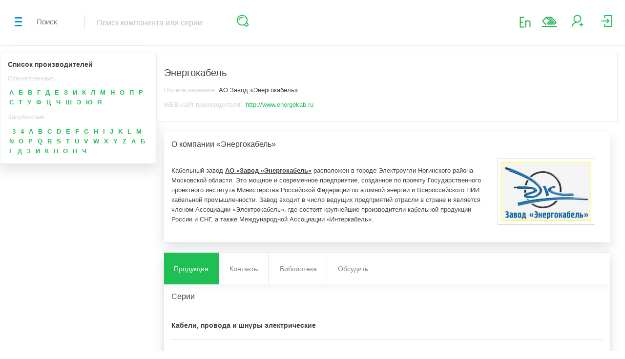

--- FILE ---
content_type: text/html; charset=UTF-8
request_url: https://optochip.org/mnf/card/378
body_size: 59036
content:
<!DOCTYPE html>
<html lang="ru">
    <head>
        <meta charset="utf-8">

        <meta name="msvalidate.01" content="324F85A8D13E8F08C0B60D8ACBC7975B" />
        <meta name="google-site-verification" content="LhnjIsSg8FH2-hZUXKP2m57-DOocdOVHju4rAJQvBsM" />

        <title>Энергокабель | Карточка предприятия</title>
        <meta name="description" content="Электронные компоненты и характеристики электронных деталей отечественного производителя Энергокабель"/>
        <meta name="keywords" content="Энергокабель, электронные компоненты, магазин электронных компонентов, поиск электронных компонентов, электронные детали, купить, заказать, в наличии"/>
        <meta http-equiv="X-UA-Compatible" content="IE=edge">
        <meta name="viewport" content="width=device-width, initial-scale=1, maximum-scale=1">

        <meta property="og:type" content="website" />
        <meta property="og:site_name" content="Optochip.org">
        <meta property="og:title" content="Энергокабель | Optochip: электронные компоненты" />
        <meta property="og:description" content="Электронные компоненты и характеристики электронных деталей отечественного производителя Энергокабель" />
        <meta property="og:url" content="https://optochip.org/mnf/card/378" />
        <meta property="og:image:type" content="image/JPG" />
        <meta property="og:image" content="https://optochip.org/docum/store/f/d/378/1500289198-6-12348.JPG" />
        <meta property="og:image:secure_url" content="https://optochip.org/docum/store/f/d/378/1500289198-6-12348.JPG" />

        <link rel="stylesheet" href="https://maxcdn.bootstrapcdn.com/bootstrap/3.3.5/css/bootstrap.min.css">
        <!--        <link rel="stylesheet" href="/assets/css/bootstrap/bootstrap.min.css">-->
        <link rel="stylesheet" href="https://stackpath.bootstrapcdn.com/font-awesome/4.7.0/css/font-awesome.min.css">
        <!--        <link href="/assets/css/font-awesome/font-awesome.min.css" rel="stylesheet">-->

        <link href="/assets/201710/assets/components/malihu-custom-scrollbar-plugin-master/jquery.mCustomScrollbar.min.css" rel="stylesheet"> 
        <link href="/assets/styles.css" rel="stylesheet"> <!-- шрифты -->
        <link href="/assets/fonts/optochip/css/optochip.css" rel="stylesheet"> <!-- шрифты для бокового меню -->
        <link href="/assets/201710/assets/css/style.css" rel="stylesheet">
        <link href="/assets/201710/assets/css/optochip.css" rel="stylesheet">
        <link href="/assets/201807/footer201806.css" rel="stylesheet" >
        <link href="/assets/js/fancybox/jquery.fancybox.min.css" rel="stylesheet">
        <link href="/assets/css/loader.min.css" rel="stylesheet">

        <link rel="shortcut icon" href="/assets/newLayout/img/favicon/favicon.png" type="image/x-icon">
        <link rel="apple-touch-icon" href="/assets/newLayout/img/favicon/favicon.png">
        <link rel="apple-touch-icon" sizes="72x72" href="/assets/newLayout/img/favicon/favicon.png">
        <link rel="apple-touch-icon" sizes="114x114" href="/assets/newLayout/img/favicon/favicon.png">

        

        <script src="/assets/201710/assets/components/modernizr/modernizr.min.js"></script>
        <script src="/assets/newLayout/libs/jquery/dist/jquery.min.js"></script>
        <script src="/assets/js/vue.min.js"></script>
        <script src="/assets/js/loader.js"></script>

        <script src="/assets/js/fancybox/jquery.fancybox.min.js" defer></script>
        <script src="/assets/js/fvalid.js" defer></script>
        <script src="/assets/js/modalloader.min.js?filever=1542799423" defer></script>
        <script src="/views/201710/layout.min.js?filever=1557907287" defer></script>

    </head>
        <body class="">

        <div class="left-menu" id="left-menu-wrap">
    <a href="#" id="left-menu-trigger">
        <span></span>
        <span></span>
        <span></span>
    </a>

    <div class="left-menu-scroll-controller">
        <div class="left-menu-inner">
            <div class="left-menu-logo">
                <a href="/">
                    <img src="/assets/newLayout/img/logo2.svg" alt="left-menu-logo">
                </a>
            </div>

            <nav class="left-menu-nav" > 
                <ul class="menu-nav-list">
                    
		
			
<li>
    <!-- <a href="/main"><i class="icon icon-komponent" ></i>Компоненты</a> -->
    <a href="/main"><i class="icon oc-components" ></i>Компоненты</a>
</li>

<li>
    <a class="" href="/series"><i class="icon oc-series" ></i>Серии ЭКБ</a>
</li>

<li>
    <a class="" href="/mnf"><i class="icon oc-manufacturers" ></i>Производители</a>
</li>

<li>
    <a class="" href="/sellers"><i class="icon oc-distributors" ></i>Поставщики</a>
</li>

<li class="has-submenu">
    <a class="" href="#"><i class="icon oc-reference"></i>Справочники</a>
    <ul class="bm__popup_ul la201710">
        <li><a href="/analogs">Аналоги</a></li>
        <li><a href="/vniikp">ВНИИКП (кабели)</a></li>
        <li><a href="/ekps">ЕКПС</a></li>
    </ul>
</li>

<li>
    <a class="" href="/soft"><i class="icon oc-soft"></i><div style="width: 50%;display: inline-block;line-height: 15px;">Программное обеспечение</div></a>
</li>

<!-- <li class="has-submenu">
    <a class="" href="#"><i class="icon oc-news" ></i>Новости</a>
    <ul class="bm__popup_ul la201710">
        <li><a href="/news/project">Статьи</a></li>
        <li><a href="/news/factory">Новости отрасли</a>
        </li>
    </ul> 
</li>-->
<li>
    <a class="" href="/notice"><i class="icon oc-distributors" ></i>Объявления</a>
</li>
<li>
    <a class="" onclick="return lm.modal( 'about_popup_form' )" href="#" ><i class="icon oc-about" ></i>О проекте</a>
</li>
<li>
    <a href="#" onclick="return lm.modal( 'about_company_form' )"><i class="icon icon-company-info-icon"></i>
        О компании    </a>
</li>

<li>
    <img src='/assets/img/adver_icon.svg' style='height: 28px;width: 28px; opacity: 0.35'><a style="padding-left:16px;width: 50%;display: inline-block;line-height: 15px;" href="/advertising">Размещение рекламы</a>
</li>

<li>
    <div class="text-center">
        <a href="https://www.facebook.com/Optochip.org/" class="social_container facebook" target="_blank" style="padding: inherit;">
            <svg class="icon-svg" aria-hidden="true" aria-labelledby="title" version="1.1" role="img" width="24" height="24" viewBox="0 0 24 24"><path d="M14.889 8.608h-1.65c-.195 0-.413.257-.413.6v1.192h2.063v1.698h-2.063v5.102h-1.948v-5.102h-1.766v-1.698h1.766v-1c0-1.434.995-2.6 2.361-2.6h1.65v1.808z"></path></svg>
        </a>
        <a href="https://vk.com/optochip" class="social_container vk" target="_blank" style="padding: inherit;">
            <svg class="icon-svg" aria-hidden="true" aria-labelledby="title" version="1.1" role="img" width="24" height="24" viewBox="0 0 24 24"><path d="M16.066 11.93s1.62-2.286 1.782-3.037c.054-.268-.064-.418-.343-.418h-1.406c-.322 0-.44.139-.537.343 0 0-.76 1.619-1.685 2.64-.297.33-.448.429-.612.429-.132 0-.193-.11-.193-.408v-2.607c0-.365-.043-.472-.343-.472h-2.254c-.172 0-.279.1-.279.236 0 .343.526.421.526 1.352v1.921c0 .386-.022.537-.204.537-.483 0-1.631-1.663-2.274-3.552-.129-.386-.268-.494-.633-.494h-1.406c-.204 0-.354.139-.354.343 0 .375.44 2.114 2.167 4.442 1.159 1.566 2.683 2.414 4.056 2.414.838 0 1.041-.139 1.041-.494v-1.202c0-.301.118-.429.29-.429.193 0 .534.062 1.33.848.945.901 1.01 1.276 1.525 1.276h1.578c.161 0 .311-.075.311-.343 0-.354-.462-.987-1.17-1.738-.29-.386-.762-.805-.912-.998-.215-.226-.151-.354-.001-.59z"></path></svg>
        </a>
    </div>
</li>                </ul>
            </nav>
        </div>
    </div>
</div>

<script>
var lm;
$(function(){
    lm = ModalLoader({
        view : 'public',
        mount : $('#sector_modal')
    });
});
</script>
<div id="sector_modal"></div>        <div id="loader" class="hidden">
    <div id="loader-center">
        <div id="loader-center-absolute">
            <svg width="120" height="120" viewBox="0 0 120 120">
              <path
                 d="M 59.990143,30 C 43.454121,30 30,43.458442 30,60.001972 30,76.545502 43.453135,90 59.991129,90 h 0.01774 C 76.544891,90 89.999998,76.545502 89.999998,60.001972 89.999998,43.458442 76.537007,30 59.989157,30 Z m 0.01971,56.576725 h -0.01971 c -14.645684,0 -26.568217,-11.922306 -26.568217,-26.574753 0,-14.65639 11.921547,-26.578696 26.568217,-26.578696 14.66244,0 26.587929,11.922306 26.587929,26.578696 0,14.652447 -11.918591,26.574753 -26.569203,26.574753 z"
                 id="medium"
                 style="fill:#20bf55;stroke-width:0.98577201" ></path>
              <path
                 d="M 60.00974,40 C 48.977868,40 40,48.971304 40,60.002166 40,71.028696 48.969212,80 59.989178,80 71.025378,80 80,71.028696 80,60.002166 80,48.971304 71.034035,40 60.00974,40 Z m -0.02057,36.240389 c -8.949733,0 -16.232889,-7.284245 -16.232889,-16.238223 0,-8.959394 7.291815,-16.242557 16.254533,-16.242557 8.954061,0 16.232888,7.284246 16.232888,16.242557 0,8.953978 -7.292896,16.238223 -16.254532,16.238223 z"
                 id="inner"
                 style="fill:#20bf55;stroke-width:1.08251476" ></path>
              <path
                 d="m 110.66287,50.668347 c -1.512,-8.34318 -4.983,-15.976666 -10.322,-22.690249 C 90.512874,15.595958 75.824875,8.5 60.045876,8.5 h -0.085 c -15.780001,0 -30.464,7.095958 -40.29,19.467088 -5.436,6.845712 -8.995999,14.841553 -10.4299987,23.346893 a 4.4469998,4.4513648 0 0 0 -3.2369998,4.076997 4.4479997,4.4523658 0 0 0 4.2399995,4.633544 4.4469998,4.4513648 0 0 0 4.62,-4.116037 c 0.004,-0.03803 0.004,-0.08108 0.008,-0.127123 0,-0.03504 0.004,-0.06907 0.004,-0.108107 v -0.03103 a 4.4579998,4.4623756 0 0 0 -2.19,-3.883806 c 1.353001,-7.87272 4.662,-15.281984 9.704,-21.625204 9.165021,-11.54032 22.857021,-18.157808 37.572022,-18.157808 h 0.085 c 14.714999,0 28.410998,6.621493 37.575998,18.165812 4.540003,5.706596 7.629993,12.122888 9.211003,19.103732 h -8.760003 c -1.404,-5.014917 -3.788,-9.660472 -7.088999,-13.818549 -7.548,-9.505321 -18.822999,-14.957667 -30.937999,-14.957667 h -0.085 c -12.110002,0 -23.386,5.448342 -30.934,14.949659 a 39.271997,39.310546 0 0 0 -7.598,15.860552 4.4339997,4.4383521 0 0 0 -3.369999,4.030953 4.4399997,4.4443579 0 0 0 4.141999,4.714623 4.4429998,4.4473608 0 0 0 4.71,-4.150069 4.4369997,4.4413549 0 0 0 -2.048,-4.030953 35.764998,35.800104 0 0 1 6.885,-14.261985 c 6.880999,-8.667499 17.167999,-13.636371 28.215,-13.636371 h 0.085 c 11.046999,0 21.333999,4.972876 28.219998,13.640375 3.278,4.13105 5.557,8.775605 6.78,13.806538 l 0.324,1.328302 h 15.663993 z m -97.709993,4.932837 a 2.4429999,2.4453978 0 0 1 -2.593,2.282238 2.4429999,2.4453978 0 0 1 -1.3819997,-0.546536 2.4389998,2.4413939 0 0 1 1.6979997,-4.331247 2.4409999,2.4433958 0 0 1 2.277,2.595545 z m 11.999999,0 a 2.4429999,2.4453978 0 0 1 -2.593,2.282238 2.4429999,2.4453978 0 0 1 -1.381999,-0.546536 2.4389998,2.4413939 0 0 1 1.697999,-4.331247 2.4409999,2.4433958 0 0 1 2.277,2.595545 z m 84.807004,4.422337 a 4.4399997,4.4443579 0 0 0 -4.62,4.058979 l 0.011,-0.249244 -0.01,0.250246 -0.002,0.007 v 0.02002 l -0.006,0.130127 -0.002,0.01902 v 0.04405 c 0,0.002 0,0.003 -0.004,0.006 v 0.06006 l -0.02,0.476466 0.02,-0.475466 a 4.4409998,4.4453589 0 0 0 2.187,3.910835 c -1.358,7.860741 -4.663,15.25399 -9.692997,21.586199 -9.167978,11.540317 -22.864978,18.157817 -37.575977,18.157817 h -0.085 c -14.707,0 -28.403999,-6.61349 -37.571999,-18.149808 -4.413,-5.559452 -7.56,-12.115881 -9.171999,-19.076706 h 8.729999 c 1.403,5.003906 3.783,9.636449 7.081,13.787519 7.551999,9.498314 18.826999,14.945657 30.934,14.945657 h 0.085 c 12.106999,0 23.381998,-5.447343 30.937998,-14.949661 a 39.332998,39.371606 0 0 0 7.586999,-15.814507 4.4459998,4.4503638 0 0 0 3.375006,-4.026948 l 9.9e-4,-0.02803 c 0.01,-0.134131 0.016,-0.247242 0.022,-0.337331 l -0.022,0.33633 a 1.0899999,1.0910699 0 0 0 0.003,-0.08008 c 0.004,-0.06206 0.004,-0.120117 0.004,-0.181177 0,-2.320275 -1.805,-4.282199 -4.149996,-4.428342 a 4.4399997,4.4443579 0 0 0 -4.713,4.143063 4.4369997,4.4413549 0 0 0 2.048,4.030952 35.865998,35.901203 0 0 1 -6.873,14.219943 C 81.376888,91.087981 71.089888,96.056853 60.046889,96.056853 h -0.085 c -11.043001,0 -21.330001,-4.968872 -28.215001,-13.637372 -3.274997,-4.116036 -5.553997,-8.748578 -6.772997,-13.7675 l -0.324,-1.328302 H 8.9938774 l 0.3819999,2.058017 C 10.915877,77.659814 14.475876,85.489491 19.670876,92.036911 29.502875,104.40704 44.190875,111.5 59.961876,111.5 h 0.085 c 15.776,0 30.463999,-7.09596 40.294994,-19.467093 5.423,-6.8337 8.98001,-14.814526 10.418,-23.304851 a 4.4339997,4.4383521 0 0 0 3.236,-4.072994 4.4399997,4.4443579 0 0 0 -4.23599,-4.631541 z m -4.62801,4.277194 v -0.01602 z m 0.007,-0.166163 c -0.004,0.02703 -0.004,0.05405 -0.004,0.08509 a 0.11,0.11010796 0 0 1 -0.002,0.01802 l 0.006,-0.128125 z m -10.057006,0.159156 a 2.4409999,2.4433958 0 1 1 0.895,2.053013 2.4429999,2.4453978 0 0 1 -0.895,-2.053013 z m 16.409996,1.595564 a 2.4749999,2.4774292 0 0 1 -1.567,0.973956 2.4429999,2.4453978 0 0 1 -1.947,-0.516507 2.4389998,2.4413939 0 0 1 1.698,-4.331247 2.4409999,2.4433958 0 0 1 1.815,3.873798 z"
                 id="outer"
                 style="fill:#20bf55;stroke-width:1.00049055" ></path>
            </svg>
        </div>
        <div id="loader-center-caption"></div>
    </div>
</div>        <div id="content-wrapper">

                            <header class="header">
    <div class="container-fluid">
        <div class="search-widget">
            <div class="search-title">
                Поиск
            </div>

            <span class="separator"></span>

            <div class="search-form">
                <div class="search-form-inner">
                    <div class="search-form-input">
                        <input type="search" placeholder="Поиск компонента или серии" value="" id="navbar-search-input">
                        <ul class="search-form-menu">
                            <li class="mobile-field">
                                <input type="search" placeholder="Поиск компонента или серии" value="">
                                <button class="mobile-button" type="submit">
                                    <i class="ico-search"></i>
                                </button>
                            </li>
                        </ul>
                    </div>
                    <button type="submit" id="search-btn">
                        <i class="ico-search"></i>
                    </button>
                    <button type="button" id="mobile-search-trigger">
                        <i class="ico-search"></i>
                    </button>
                </div>
            </div>
        </div>
                
        <div class="sign-up-widget">
            <div style='margin-top: 30px;'>
                                <a href="/mnf/card/378?site_lang=en" title="English" rel="nofollow">
                    <img src="/assets/img/lang_en_green.png" style="min-width: 37px; padding-right: 12px;">
                    <!-- <img src="/assets/img/flag_gbr.svg" style="width: 46px; height: 32px; padding-right: 6px;"> -->
                </a>
                            </div>
            <div class="basket-widget">
                <a title="Оставить заявку" onclick="return lm.modal( 'zayavka_popup_form' )" href="#">
                    <i style="display:block;width:30px;height:30px;background:url(/assets/svg_images/send_order_icon.svg) center no-repeat;"></i>
                </a>
            </div>
            
            <div class="basket-widget hidden" id='cart-button' data-default_modal='apply_order_unregistered'>
                <a href="#" onclick="lm.getPublic('modals/' + $('#cart-button').data('default_modal'));">
                    <i class="ico-basket"></i>
                    <span class="messages-widget-count">0</span>
                </a>
            </div>

            <div class="register-widget">
                <a title="Зарегистрироваться" href="#">
                    <i class="ico-add-user"></i>
                </a>
                <ul class="register-menu">
                    <li class="menu-title">
                        Регистрация
                    </li>
                    <li class="menu-form">
                        <form>
                            <div class="menu-form-line">
                                <label>
                                    E-mail адрес (подтверждение):
                                </label>
                                <input type="text" placeholder="mail@company.ru" name='ext_email'>
                            </div>
                            <div class="menu-form-line">
                                <label>
                                    ФИО
                                </label>
                                <input type="text" name="ext_name">
                            </div>
                            <div class="menu-form-line">
                                <label>
                                    Телефон
                                </label>
                                <input type="text" placeholder="+7(___)___ __ __" name="ext_tel">
                            </div>
                            <div class="menu-form-line">
                                <label>
                                    Наименование организации, ИНН
                                </label>
                                <input type="text" name='ext_mnf'>
                            </div>
                            <div class="menu-form-line">
                                <label>
                                    Должность
                                </label>
                                <input type="text" name="ext_job">
                            </div>
                            <div class="menu-form-line">
                                <label>
                                    Роль
                                </label>
                                <select name="ext_role">
                                    <option value="mnf#">Производитель</option>
                                    <option value="cons#">Потребитель</option>
                                    <option value="buy#">Покупатель</option>
                                    <option value="sel#">Поставщик</option>
                                    <option value="reg#">Регулятор</option>
                                    <option value="oth#">Прочее</option>
                                </select>
                            </div>
                            
<div class="pf_block"> <!-- id="capcha_block" на странице несколько капч, нельзя использовать ID, 11.02.18 -->
	<label  class="pf_label">Выберите ячейку с зеленым цветом:</label>
	<input  type="hidden" name="capcha">
	<input  type="hidden" name="capcha_timestamp" value="1769447578.1929">
	<div>
		<table class="cap" onclick="cap_on_click(event)">
		<tr>
						<td data-cap="aa4d43925a2fdd7f58257d2f408327ce" style="background-color: #DAA520" ></td>
						<td data-cap="35181db0f0b9a15e586bda8a0727a5f8" style="background-color: #800080" ></td>
						<td data-cap="47a857a5fcd4c08ad9b8ec222628351e" style="background-color:#20bf55" ></td>
						<td data-cap="f585e89bcb25a0ebecbde91ee6c5c075" style="background-color: #FFA07A" ></td>
						<td data-cap="1d74ee1d670eed5a654e7ca517a9de2b" style="background-color: #BC8F8F" ></td>
					</tr>
		</table>
	</div>
</div>

<script>
	/*$(function(){
		$('#capcha_block').on('click', 'table.cap td', function(e){
			e.preventDefault;
			$('table.cap td.selected').removeClass('selected');
			$(this).addClass('selected');
			$(this).closest('form').find('input[name="capcha"]').val($(this).data('cap'));
		});
	});*/
    
    if(typeof cap_on_click == 'undefined'){
        function cap_on_click(e){
            if(e.target.tagName != 'TD') return;
            
            var td = $(e.target);
            td.siblings('.selected').removeClass('selected');
            td.addClass('selected').closest('form').find('input[name="capcha"]').val(td.data('cap'));
        }
    }
</script>                            <div class="menu-form-line">
                                <small>
                                    <i class='fa fa-square-o fa-lg eula_agreement' style="cursor:pointer;" onclick="return check_eula_agreement( this, event );"></i>
                                    Я согласен с условиями
                                    <a href="#" onclick="return lm.modal( 'modal_eula' );">пользовательского соглашения</a>,
                                    <a href="#" onclick="return lm.modal( 'modal_pk' );">политикой конфиденциальности</a>
                                    и с
                                    <a href="#" onclick="return lm.modal( 'modal_pd' );">согласием на обработку персональных данных</a>
                                </small>
                            </div>

                            <div class="menu-form-line">
                                <button type="submit" class="base-button" id="btn_reg" disabled>
                                    Зарегистрироваться
                                </button>
                            </div>
                        </form>
                    </li>
                </ul>
            </div>

            <div class="authorize-widget">
                <a title="Войти" href="#">
                    <i class="ico-sign-in"></i>
                </a>
                <ul class="authorize-menu">
                    <li class="menu-title">
                        Авторизация
                    </li>
                    <li class="menu-form">
                        <form>
                            <div class="menu-form-line">
                                <label>
                                    Логин
                                </label>
                                <input type="text" name='mopplus_name'>
                            </div>
                            <div class="menu-form-line">
                                <label>
                                    Пароль
                                </label>
                                <input type="password" name="mopplus_id">
                            </div>
                            <div class="menu-form-line">
                                <button type="submit" class="base-button" id="btn_login">
                                    Войти
                                </button>
                            </div>
                        </form>
                    </li>
                    <li class="text-center" style="padding:0;">
                        <a href="#" onclick="$( '#modal_change_password' ).modal( 'show' );">Забыли пароль?</a>
                    </li>
                </ul>
            </div>
        </div>
            </div>
</header>

            
            
            <main class="main" ><script src="https://api-maps.yandex.ru/2.1/?lang=ru_RU"></script>

<style>
	#mnfpage {
		margin: 15px 0;
		font-family: sans-serif;
		font-size: 13px;
	}

	#mnfpage .panel-body h4 {
		font-family: sans-serif;
		font-size: 14px;
		font-weight: 600;
	}

	#mnfpage h1 {
		font-family: sans-serif;
		font-size: 20px;
		font-weight: 500;
	}

	#mnfpage .panel-body p {
		font-family: sans-serif;
		font-size: 13px;
		font-weight: 500;
	}

	#mnfpage .panel {
		-webkit-box-shadow: none;
		box-shadow: none;
		border-radius: 0px;
		border: 0;
	}

	#mnfpage .grey_borders {
		border: 1px solid #ececec;
	}

	#mnfpage .grey_borders_top {
		border-top: 1px solid #ececec;
	}

	#mnfpage .mtop15 {
		margin-top: 15px;
	}

	#mnfpage .mv15 {
		margin-top: 15px;
		margin-bottom: 15px;
	}


	#mnfpage .ptop15 {
		padding-top: 15px;
	}

	#mnfpage .p7 {
		padding: 7px;
	}

	#mnfpage .pv15 {
		padding-top: 15px;
		padding-bottom: 15px;
	}

	#mnfpage .mtop30 {
		margin-top: 30px;
	}

	#mnfpage .box_shadow {
		-webkit-box-shadow: 0px 12px 24px 0px rgba(227, 227, 231, 1);
		-moz-box-shadow: 0px 12px 24px 0px rgba(227, 227, 231, 1);
		box-shadow: 0px 12px 24px 0px rgba(227, 227, 231, 1);
	}

	#mnfpage .btn-opto {
		color: #fff;
		border-color: #d4d4d4;
		border-radius: 0;
		font-size: 13px;
		font-weight: 700;
	}

	#mnfpage .btn-opto>i.glyphicon {
		top: 3px;
	}

	#mnfpage .btn-default {
		background-color: #d4d4d4;
	}

	#mnfpage .btn-success {
		background-color: #20bf55
	}


	#mnfpage #mainpanel {
		padding-left: 0px;
		/* Добавить медиазапрос для маленьких экранов*/
	}

	#mnfpage .nopadding {
		padding: 0px;
	}

	#mnfpage .textgray {
		color: #d4d4d4;
	}

	#mnfpage .textgreen {
		color: #20bf55;
		font-weight: 700;
		margin: 0 3px;
	}

	#mnfpage .textgreen_slim {
		color: #20bf55;
		font-weight: 500;
		margin: 0 3px;
	}

	#mnfpage [data-scroll] {
		cursor: pointer;
	}

	#mnfpage .imgthb {
		float: right;
		border: 1px solid #d4d4d4;
		width: 100%;
		max-width: 350px;
		margin: 0 0 15px 15px;
		padding: 7px;
	}

	#mnfpage .imgthbnews {
		width: 100%;
		float: left;
		border: 1px solid #d4d4d4;
		width: 100%;
		max-width: 100px;
		margin: 15px;
		padding: 7px;
	}

	#mnfpage .tablebtn {
		width: 100%;
		text-align: center;
		padding: 20px 0;
		font-weight: 700 !important;
		cursor: pointer;
		color: #d4d4d4;
		margin: 0;
		-webkit-transition: .2s all ease-in-out;
		transition: .2s all ease-in-out;
		user-select: none;
	}

	#mnfpage .tablebtn:hover {
		background-color: #f8f8f8;
	}

	#mnfpage .tablebtn.active {
		background-color: #20bf55;
		color: #fff;
	}

	#mnfpage #mnf_descr {
		position: relative;
		display: block;
		height: 100%;
		max-height: 300px;
		overflow: auto;
	}

	#mnfpage #mnf_descr img {
		display: none;
	}

	#mnfpage #img_container img {
		margin: 3.5px 7.5px;
	}


	#mnfpage #mnf_descr img.mnf_logo {
		margin: 5px 15px;
		width: 100%;
		max-width: 200px;
		display: inline-block;
	}

	#mnfpage #mnf_descr ul {
		margin: 15px 3.5px;
	}

	#mnfpage #mnf_descr li {
		list-style: inside;
		padding-left: 15px;
	}

	#mnfpage .dflex {
		display: flex;
		flex-flow: row wrap;
	}

	#mnfpage #table_contacts td {
		padding: 5px 7px;
	}
</style>

<div class="content-wrapper">
	<div id="mnfpage">
		<div class="col-md-12">
			<div class="row">
				<div class="col-md-3 hidden-sm hidden-xs nopadding">
					<div class="row">
						<div class="col-md-12">
							<div class="panel box_shadow grey_borders ">
								<div class="panel-body">
									<h4>Список производителей</h4>
									<p class="textgray">Отечественные</p>
																			<span class="textgreen" data-scroll="div[data-name='russian-А']">А</span>
																			<span class="textgreen" data-scroll="div[data-name='russian-Б']">Б</span>
																			<span class="textgreen" data-scroll="div[data-name='russian-В']">В</span>
																			<span class="textgreen" data-scroll="div[data-name='russian-Г']">Г</span>
																			<span class="textgreen" data-scroll="div[data-name='russian-Д']">Д</span>
																			<span class="textgreen" data-scroll="div[data-name='russian-Е']">Е</span>
																			<span class="textgreen" data-scroll="div[data-name='russian-З']">З</span>
																			<span class="textgreen" data-scroll="div[data-name='russian-И']">И</span>
																			<span class="textgreen" data-scroll="div[data-name='russian-К']">К</span>
																			<span class="textgreen" data-scroll="div[data-name='russian-Л']">Л</span>
																			<span class="textgreen" data-scroll="div[data-name='russian-М']">М</span>
																			<span class="textgreen" data-scroll="div[data-name='russian-Н']">Н</span>
																			<span class="textgreen" data-scroll="div[data-name='russian-О']">О</span>
																			<span class="textgreen" data-scroll="div[data-name='russian-П']">П</span>
																			<span class="textgreen" data-scroll="div[data-name='russian-Р']">Р</span>
																			<span class="textgreen" data-scroll="div[data-name='russian-С']">С</span>
																			<span class="textgreen" data-scroll="div[data-name='russian-Т']">Т</span>
																			<span class="textgreen" data-scroll="div[data-name='russian-У']">У</span>
																			<span class="textgreen" data-scroll="div[data-name='russian-Ф']">Ф</span>
																			<span class="textgreen" data-scroll="div[data-name='russian-Ц']">Ц</span>
																			<span class="textgreen" data-scroll="div[data-name='russian-Ч']">Ч</span>
																			<span class="textgreen" data-scroll="div[data-name='russian-Ш']">Ш</span>
																			<span class="textgreen" data-scroll="div[data-name='russian-Э']">Э</span>
																			<span class="textgreen" data-scroll="div[data-name='russian-Ю']">Ю</span>
																			<span class="textgreen" data-scroll="div[data-name='russian-Я']">Я</span>
																		<p class="textgray" style="margin-top: 10px;">Зарубежные</p>
																			<span class="textgreen" data-scroll="div[data-name='import- ']"> </span>
																			<span class="textgreen" data-scroll="div[data-name='import-3']">3</span>
																			<span class="textgreen" data-scroll="div[data-name='import-4']">4</span>
																			<span class="textgreen" data-scroll="div[data-name='import-A']">A</span>
																			<span class="textgreen" data-scroll="div[data-name='import-B']">B</span>
																			<span class="textgreen" data-scroll="div[data-name='import-C']">C</span>
																			<span class="textgreen" data-scroll="div[data-name='import-D']">D</span>
																			<span class="textgreen" data-scroll="div[data-name='import-E']">E</span>
																			<span class="textgreen" data-scroll="div[data-name='import-F']">F</span>
																			<span class="textgreen" data-scroll="div[data-name='import-G']">G</span>
																			<span class="textgreen" data-scroll="div[data-name='import-H']">H</span>
																			<span class="textgreen" data-scroll="div[data-name='import-I']">I</span>
																			<span class="textgreen" data-scroll="div[data-name='import-J']">J</span>
																			<span class="textgreen" data-scroll="div[data-name='import-K']">K</span>
																			<span class="textgreen" data-scroll="div[data-name='import-L']">L</span>
																			<span class="textgreen" data-scroll="div[data-name='import-M']">M</span>
																			<span class="textgreen" data-scroll="div[data-name='import-N']">N</span>
																			<span class="textgreen" data-scroll="div[data-name='import-O']">O</span>
																			<span class="textgreen" data-scroll="div[data-name='import-P']">P</span>
																			<span class="textgreen" data-scroll="div[data-name='import-Q']">Q</span>
																			<span class="textgreen" data-scroll="div[data-name='import-R']">R</span>
																			<span class="textgreen" data-scroll="div[data-name='import-S']">S</span>
																			<span class="textgreen" data-scroll="div[data-name='import-T']">T</span>
																			<span class="textgreen" data-scroll="div[data-name='import-U']">U</span>
																			<span class="textgreen" data-scroll="div[data-name='import-V']">V</span>
																			<span class="textgreen" data-scroll="div[data-name='import-W']">W</span>
																			<span class="textgreen" data-scroll="div[data-name='import-X']">X</span>
																			<span class="textgreen" data-scroll="div[data-name='import-Y']">Y</span>
																			<span class="textgreen" data-scroll="div[data-name='import-Z']">Z</span>
																			<span class="textgreen" data-scroll="div[data-name='import-А']">А</span>
																			<span class="textgreen" data-scroll="div[data-name='import-Б']">Б</span>
																			<span class="textgreen" data-scroll="div[data-name='import-Г']">Г</span>
																			<span class="textgreen" data-scroll="div[data-name='import-Д']">Д</span>
																			<span class="textgreen" data-scroll="div[data-name='import-З']">З</span>
																			<span class="textgreen" data-scroll="div[data-name='import-И']">И</span>
																			<span class="textgreen" data-scroll="div[data-name='import-К']">К</span>
																			<span class="textgreen" data-scroll="div[data-name='import-Н']">Н</span>
																			<span class="textgreen" data-scroll="div[data-name='import-О']">О</span>
																			<span class="textgreen" data-scroll="div[data-name='import-П']">П</span>
																			<span class="textgreen" data-scroll="div[data-name='import-Ч']">Ч</span>
									
									<div data-name="russian-А" class="grey_borders_top nopadding mtop30 mnfs_names hidden">
															<div class="ptop15">
																<span class="textgreen">А</span>
																<a href="#" class="pull-right textgray hide_show_mnfs">Скрыть</a>			
																	<div class="mnfs_list"><p class="mtop15"><a href="/mnf/card/2105">АS RD ALFA Microelektronikas departaments</a></p><p class="mtop15"><a href="/mnf/card/334">Авангард</a></p><p class="mtop15"><a href="/mnf/card/1072">Авионика</a></p><p class="mtop15"><a href="/mnf/card/164">Аврора</a></p><p class="mtop15"><a href="/mnf/card/2136">Аврора-Элма</a></p><p class="mtop15"><a href="/mnf/card/388">Автопровод</a></p><p class="mtop15"><a href="/mnf/card/389">Агрокабель</a></p><p class="mtop15"><a href="/mnf/card/336">Аедон</a></p><p class="mtop15"><a href="/mnf/card/381">Азовкабель</a></p><p class="mtop15"><a href="/mnf/card/213">Айнур</a></p><p class="mtop15"><a href="/mnf/card/290">АК Ригель</a></p><p class="mtop15"><a href="/mnf/card/295">Аккумулятор</a></p><p class="mtop15"><a href="/mnf/card/340">АКТИВ ЭЛЕКТРИК</a></p><p class="mtop15"><a href="/mnf/card/181">Алагирский завод сопротивлений</a></p><p class="mtop15"><a href="/mnf/card/215">Александер - Электрик (АЕИП)</a></p><p class="mtop15"><a href="/mnf/card/153">Алмаз-Антей (Опытное производство)</a></p><p class="mtop15"><a href="/mnf/card/10">Алмаз-Фазотрон</a></p><p class="mtop15"><a href="/mnf/card/61">Альфа РЗПП</a></p><p class="mtop15"><a href="/mnf/card/157">Альфа-М</a></p><p class="mtop15"><a href="/mnf/card/195">Амфи</a></p><p class="mtop15"><a href="/mnf/card/56">Ангстрем</a></p><p class="mtop15"><a href="/mnf/card/402">Андижанкабель</a></p><p class="mtop15"><a href="/mnf/card/120">АНОД-Центр</a></p><p class="mtop15"><a href="/mnf/card/1326">АО &quot;ОКБ &quot;АЭРОКОСМИЧЕСКИЕ СИСТЕМЫ&quot;</a></p><p class="mtop15"><a href="/mnf/card/1325">АО &quot;ПРОМТЕХ-ДУБНА&quot;</a></p><p class="mtop15"><a href="/mnf/card/1349">АО «Корпорация «Экополис»</a></p><p class="mtop15"><a href="/mnf/card/2840">АО «НПО «ЭНЕРГОМОДУЛЬ»</a></p><p class="mtop15"><a href="/mnf/card/2841">АО «СКТБ Кольцова»</a></p><p class="mtop15"><a href="/mnf/card/2124">АО «Уралэлемент»</a></p><p class="mtop15"><a href="/mnf/card/267">АО АЛТАЙСКИЙ ПРИБОРОСТРОИТЕЛЬНЫЙ ЗАВОД РОТОР</a></p><p class="mtop15"><a href="/mnf/card/1379">АО ГК ЭЛЕКТРОН-ИНВЕСТ</a></p><p class="mtop15"><a href="/mnf/card/2120">АО Дубненский завод коммутационной техники</a></p><p class="mtop15"><a href="/mnf/card/2107">АО Завод им. А.А. Кулакова</a></p><p class="mtop15"><a href="/mnf/card/223">АО ЗАВОД ЭЛЕКТРОПРИБОР</a></p><p class="mtop15"><a href="/mnf/card/214">АО ИМПУЛЬС</a></p><p class="mtop15"><a href="/mnf/card/242">АО КАРАЧЕВСКИЙ ЗАВОД ЭЛЕКТРОДЕТАЛЬ</a></p><p class="mtop15"><a href="/mnf/card/251">АО КАСКАД</a></p><p class="mtop15"><a href="/mnf/card/361">АО КОНСТРУКТОРСКОЕ БЮРО ПОЛУПРОВОДНИКОВОГО МАШИНОСТРОЕНИЯ</a></p><p class="mtop15"><a href="/mnf/card/192">АО КОНТАКТ</a></p><p class="mtop15"><a href="/mnf/card/266">АО КОНЦЕРН ЦНИИ ЭЛЕКТРОПРИБОР</a></p><p class="mtop15"><a href="/mnf/card/293">АО НИАИ ИСТОЧНИК</a></p><p class="mtop15"><a href="/mnf/card/178">АО НОВОСИБИРСКИЙ ЗАВОД РАДИОДЕТАЛЕЙ ОКСИД</a></p><p class="mtop15"><a href="/mnf/card/2108">АО НПК АЛЬТЭН</a></p><p class="mtop15"><a href="/mnf/card/1365">АО НПК Альфа-М Рязань</a></p><p class="mtop15"><a href="/mnf/card/189">АО НПО БИНОМ</a></p><p class="mtop15"><a href="/mnf/card/338">АО НПП «КАЛУЖСКИЙ ПРИБОРОСТРОИТЕЛЬНЫЙ ЗАВОД ТАЙФУН</a></p><p class="mtop15"><a href="/mnf/card/19">АО НПП АЛМАЗ</a></p><p class="mtop15"><a href="/mnf/card/43">АО НПП САПФИР</a></p><p class="mtop15"><a href="/mnf/card/234">АО НПП СТАРТ</a></p><p class="mtop15"><a href="/mnf/card/331">АО ПО БИНОМ</a></p><p class="mtop15"><a href="/mnf/card/218">АО ПОРХОВСКИЙ РЕЛЕЙНЫЙ ЗАВОД</a></p><p class="mtop15"><a href="/mnf/card/270">АО ПСКОВСКИЙ ЭЛЕКТРОМАШИНОСТРОИТЕЛЬНЫЙ ЗАВОД</a></p><p class="mtop15"><a href="/mnf/card/2112">АО РИФ</a></p><p class="mtop15"><a href="/mnf/card/1374">АО РОССИЙСКИЕ КОСМИЧЕСКИЕ СИСТЕМЫ</a></p><p class="mtop15"><a href="/mnf/card/2126">АО РТИ</a></p><p class="mtop15"><a href="/mnf/card/1369">АО РТИ им. академика Л.И. Минца</a></p><p class="mtop15"><a href="/mnf/card/216">АО РЯЗАНСКИЙ ЗАВОД МЕТАЛЛОКЕРАМИЧЕСКИХ ПРИБОРОВ</a></p><p class="mtop15"><a href="/mnf/card/418">АО Светотехнический завод САТУРН</a></p><p class="mtop15"><a href="/mnf/card/273">АО СЕРПУХОВСКИЙ ЗАВОД МЕТАЛЛИСТ</a></p><p class="mtop15"><a href="/mnf/card/285">АО ТОМСКИЙ ЭЛЕКТРОТЕХНИЧЕСКИЙ ЗАВОД</a></p><p class="mtop15"><a href="/mnf/card/237">АО ТЮМЕНСКИЙ ЭЛЕКТРОМЕХАНИЧЕСКИЙ ЗАВОД</a></p><p class="mtop15"><a href="/mnf/card/225">АО ЧЕБОКСАРСКИЙ ЭЛЕКТРОАППАРАТНЫЙ ЗАВОД</a></p><p class="mtop15"><a href="/mnf/card/298">АО ЭНЕРГИЯ</a></p><p class="mtop15"><a href="/mnf/card/1329">АО ЯУЗА-КАБЕЛЬ</a></p><p class="mtop15"><a href="/mnf/card/359">АООТ ВАН</a></p><p class="mtop15"><a href="/mnf/card/329">Арктика</a></p><p class="mtop15"><a href="/mnf/card/373">АРМ НИИКП</a></p><p class="mtop15"><a href="/mnf/card/382">Армкабель</a></p><p class="mtop15"><a href="/mnf/card/1197">Арсенал</a></p><p class="mtop15"><a href="/mnf/card/101">Арсенал КрЗПП</a></p><p class="mtop15"><a href="/mnf/card/1207">АС Энергия</a></p><p class="mtop15"><a href="/mnf/card/271">АЭТЗ (Армавирский электро-технический завод)</a></p></div></div></div><div data-name="russian-Б" class="grey_borders_top nopadding mtop30 mnfs_names hidden">
															<div class="ptop15">
																<span class="textgreen">Б</span>
																<a href="#" class="pull-right textgray hide_show_mnfs">Скрыть</a>			
																	<div class="mnfs_list"><p class="mtop15"><a href="/mnf/card/1216">Байкал электроникс</a></p><p class="mtop15"><a href="/mnf/card/401">Беларускабель</a></p><p class="mtop15"><a href="/mnf/card/1191">Белэлектрокабель</a></p><p class="mtop15"><a href="/mnf/card/76">БЗПП</a></p><p class="mtop15"><a href="/mnf/card/108">БЗТИ</a></p><p class="mtop15"><a href="/mnf/card/2100">БОРИСОГЛЕБСКИЙ ПРИБОРОСТРОИТЕЛЬНЫЙ ЗАВОД</a></p><p class="mtop15"><a href="/mnf/card/1120">Брэкс</a></p><p class="mtop15"><a href="/mnf/card/167">Бутис</a></p></div></div></div><div data-name="russian-В" class="grey_borders_top nopadding mtop30 mnfs_names hidden">
															<div class="ptop15">
																<span class="textgreen">В</span>
																<a href="#" class="pull-right textgray hide_show_mnfs">Скрыть</a>			
																	<div class="mnfs_list"><p class="mtop15"><a href="/mnf/card/123">Вакуумные компоненты</a></p><p class="mtop15"><a href="/mnf/card/194">Вектор</a></p><p class="mtop15"><a href="/mnf/card/1203">Верхнеокский кабельный завод</a></p><p class="mtop15"><a href="/mnf/card/79">ВЗПП-Микрон</a></p><p class="mtop15"><a href="/mnf/card/48">ВЗПП-С</a></p><p class="mtop15"><a href="/mnf/card/177">ВКЗ (Воронежский конденсаторный завод)</a></p><p class="mtop15"><a href="/mnf/card/23">ВМЗ (Владыкинский механический завод) банкрот, производство передано другой организации</a></p><p class="mtop15"><a href="/mnf/card/311">ВНИИ СМТ</a></p><p class="mtop15"><a href="/mnf/card/308">ВНИИКП</a></p><p class="mtop15"><a href="/mnf/card/226">ВНИИР</a></p><p class="mtop15"><a href="/mnf/card/236">ВНИИР-ПРОГРЕСС</a></p><p class="mtop15"><a href="/mnf/card/2134">ВНИИТР</a></p><p class="mtop15"><a href="/mnf/card/351">ВНИСИ</a></p><p class="mtop15"><a href="/mnf/card/269">ВНИТИ ЭМ</a></p><p class="mtop15"><a href="/mnf/card/73">Волга ликвидировано</a></p><p class="mtop15"><a href="/mnf/card/320">Волмаг РК</a></p><p class="mtop15"><a href="/mnf/card/407">Волокнит</a></p><p class="mtop15"><a href="/mnf/card/50">Восток</a></p><p class="mtop15"><a href="/mnf/card/288">Востсибэлемент ликвидировано</a></p><p class="mtop15"><a href="/mnf/card/54">Восход-КРЛЗ</a></p><p class="mtop15"><a href="/mnf/card/252">ВЭЛАН</a></p><p class="mtop15"><a href="/mnf/card/235">Вэлконт</a></p></div></div></div><div data-name="russian-Г" class="grey_borders_top nopadding mtop30 mnfs_names hidden">
															<div class="ptop15">
																<span class="textgreen">Г</span>
																<a href="#" class="pull-right textgray hide_show_mnfs">Скрыть</a>			
																	<div class="mnfs_list"><p class="mtop15"><a href="/mnf/card/148">Гелион</a></p><p class="mtop15"><a href="/mnf/card/141">Геофизика-НВ</a></p><p class="mtop15"><a href="/mnf/card/104">Гириконд</a></p><p class="mtop15"><a href="/mnf/card/344">Гирооптика</a></p><p class="mtop15"><a href="/mnf/card/399">Гомелькабель</a></p><p class="mtop15"><a href="/mnf/card/155">Горизонт</a></p><p class="mtop15"><a href="/mnf/card/360">Горисский-Гамма</a></p><p class="mtop15"><a href="/mnf/card/335">ГОСНИИАС</a></p><p class="mtop15"><a href="/mnf/card/1110">Гравитон ликвидировано</a></p><p class="mtop15"><a href="/mnf/card/135">ГРАН</a></p><p class="mtop15"><a href="/mnf/card/18">Гранит</a></p><p class="mtop15"><a href="/mnf/card/60">Группа Кремний Эл</a></p><p class="mtop15"><a href="/mnf/card/206">ГТЗ (Георгиевский трансформаторный завод)</a></p><p class="mtop15"><a href="/mnf/card/1212">ГУП ЛНР Юность</a></p><p class="mtop15"><a href="/mnf/card/1384">ГУП Республики Мордовия Светотехника</a></p></div></div></div><div data-name="russian-Д" class="grey_borders_top nopadding mtop30 mnfs_names hidden">
															<div class="ptop15">
																<span class="textgreen">Д</span>
																<a href="#" class="pull-right textgray hide_show_mnfs">Скрыть</a>			
																	<div class="mnfs_list"><p class="mtop15"><a href="/mnf/card/94">Далекс</a></p><p class="mtop15"><a href="/mnf/card/1173">Дана-НН</a></p><p class="mtop15"><a href="/mnf/card/1108">Дельта</a></p><p class="mtop15"><a href="/mnf/card/1119">Дельфин</a></p><p class="mtop15"><a href="/mnf/card/1109">Детест</a></p><p class="mtop15"><a href="/mnf/card/363">ДЗРД </a></p><p class="mtop15"><a href="/mnf/card/217">Дивногорский завод низковольтных автоматов ликвидировано</a></p><p class="mtop15"><a href="/mnf/card/431">Дизайн Центр Союз</a></p><p class="mtop15"><a href="/mnf/card/2111">ДКЗ</a></p><p class="mtop15"><a href="/mnf/card/83">ДОН-ДЭЛС</a></p><p class="mtop15"><a href="/mnf/card/384">Донбасскабель</a></p><p class="mtop15"><a href="/mnf/card/2132">Дубненский кабельный завод</a></p></div></div></div><div data-name="russian-Е" class="grey_borders_top nopadding mtop30 mnfs_names hidden">
															<div class="ptop15">
																<span class="textgreen">Е</span>
																<a href="#" class="pull-right textgray hide_show_mnfs">Скрыть</a>			
																	<div class="mnfs_list"><p class="mtop15"><a href="/mnf/card/437">ЕрНИИКП</a></p></div></div></div><div data-name="russian-З" class="grey_borders_top nopadding mtop30 mnfs_names hidden">
															<div class="ptop15">
																<span class="textgreen">З</span>
																<a href="#" class="pull-right textgray hide_show_mnfs">Скрыть</a>			
																	<div class="mnfs_list"><p class="mtop15"><a href="/mnf/card/294">Завод автономных источников тока</a></p><p class="mtop15"><a href="/mnf/card/2137">Завод АИТ (ООО)</a></p><p class="mtop15"><a href="/mnf/card/246">Завод Атлант</a></p><p class="mtop15"><a href="/mnf/card/369">Завод БКС</a></p><p class="mtop15"><a href="/mnf/card/364">Завод Марс </a></p><p class="mtop15"><a href="/mnf/card/362">Завод полупроводниковых приборов</a></p><p class="mtop15"><a href="/mnf/card/1375">ЗАВОД РЕКОНД</a></p><p class="mtop15"><a href="/mnf/card/219">Завод Реостат</a></p><p class="mtop15"><a href="/mnf/card/139">ЗАВОД ЭКОЛОГИЧЕСКОЙ ТЕХНИКИ И ЭКОПИТАНИЯ ДИОД (ПАО)</a></p><p class="mtop15"><a href="/mnf/card/241">Завод Элекон</a></p><p class="mtop15"><a href="/mnf/card/1377">ЗАВОД ЭЛЕКТРОСИЛА ПАО СИЛОВЫЕ МАШИНЫ</a></p><p class="mtop15"><a href="/mnf/card/1190">Завод Энергия</a></p><p class="mtop15"><a href="/mnf/card/1321">ЗАО &quot;МНИТИ&quot;</a></p><p class="mtop15"><a href="/mnf/card/282">ЗАО &quot;НИИ МЕХАНОТРОНИКИ АЛЬФА-НЦ&quot;</a></p><p class="mtop15"><a href="/mnf/card/1328">ЗАО Великолукский завод щелочных аккумуляторов</a></p><p class="mtop15"><a href="/mnf/card/143">ЗАО МАТРИЧНЫЕ ТЕХНОЛОГИИ</a></p><p class="mtop15"><a href="/mnf/card/272">ЗАО МЭЛ</a></p><p class="mtop15"><a href="/mnf/card/2122">ЗАО НПЦ ВЫСОКОТОЧНЫЕ СИСТЕМЫ</a></p><p class="mtop15"><a href="/mnf/card/190">ЗАО ПЕРВЫЙ МОСКОВСКИЙ ЗАВОД РАДИОДЕТАЛЕЙ</a></p><p class="mtop15"><a href="/mnf/card/409">Запорожкабель</a></p><p class="mtop15"><a href="/mnf/card/203">Звезда</a></p><p class="mtop15"><a href="/mnf/card/2114">Зеленодольский завод имени А.М. Горького</a></p><p class="mtop15"><a href="/mnf/card/110">Зенит СКБ</a></p><p class="mtop15"><a href="/mnf/card/1249">Зенча-Псков</a></p><p class="mtop15"><a href="/mnf/card/417">ЗНТЦ (Зеленоградский нанотехнологический центр)</a></p><p class="mtop15"><a href="/mnf/card/129">ЗЭЛТА-ТВ ликвидировано</a></p></div></div></div><div data-name="russian-И" class="grey_borders_top nopadding mtop30 mnfs_names hidden">
															<div class="ptop15">
																<span class="textgreen">И</span>
																<a href="#" class="pull-right textgray hide_show_mnfs">Скрыть</a>			
																	<div class="mnfs_list"><p class="mtop15"><a href="/mnf/card/1316">ИКЗ</a></p><p class="mtop15"><a href="/mnf/card/114">ИЛФ СО РАН</a></p><p class="mtop15"><a href="/mnf/card/1174">ИМОТЭК</a></p><p class="mtop15"><a href="/mnf/card/112">Инжект</a></p><p class="mtop15"><a href="/mnf/card/81">Интеграл</a></p><p class="mtop15"><a href="/mnf/card/1313">Информсистема</a></p><p class="mtop15"><a href="/mnf/card/277">Иолла</a></p><p class="mtop15"><a href="/mnf/card/341">ИРБИС-5</a></p><p class="mtop15"><a href="/mnf/card/224">ИРЗ (Иркутский релейный завод)</a></p><p class="mtop15"><a href="/mnf/card/375">Иркутсккабель</a></p><p class="mtop15"><a href="/mnf/card/420">ИРЭ им. В.А.Котельникова РАН</a></p><p class="mtop15"><a href="/mnf/card/421">ИСВЧПЭ РАН</a></p><p class="mtop15"><a href="/mnf/card/244">Исеть</a></p><p class="mtop15"><a href="/mnf/card/90">Искра</a></p><p class="mtop15"><a href="/mnf/card/97">Искра ОКБ</a></p><p class="mtop15"><a href="/mnf/card/7">Исток</a></p><p class="mtop15"><a href="/mnf/card/339">Источник</a></p><p class="mtop15"><a href="/mnf/card/147">ИФП СО РАН</a></p><p class="mtop15"><a href="/mnf/card/29">ИЦМЭП</a></p></div></div></div><div data-name="russian-К" class="grey_borders_top nopadding mtop30 mnfs_names hidden">
															<div class="ptop15">
																<span class="textgreen">К</span>
																<a href="#" class="pull-right textgray hide_show_mnfs">Скрыть</a>			
																	<div class="mnfs_list"><p class="mtop15"><a href="/mnf/card/1200">Кабельстар</a></p><p class="mtop15"><a href="/mnf/card/1202">КабельЭлектроСвязь</a></p><p class="mtop15"><a href="/mnf/card/1192">Кабэкс</a></p><p class="mtop15"><a href="/mnf/card/372">Кавказкабель</a></p><p class="mtop15"><a href="/mnf/card/391">Каменецподольсккабель</a></p><p class="mtop15"><a href="/mnf/card/316">Камский кабель</a></p><p class="mtop15"><a href="/mnf/card/188">Каскад-Телеком</a></p><p class="mtop15"><a href="/mnf/card/265">Каспийский завод точной механики</a></p><p class="mtop15"><a href="/mnf/card/137">Катод</a></p><p class="mtop15"><a href="/mnf/card/253">Кашинский завод электроаппаратуры</a></p><p class="mtop15"><a href="/mnf/card/176">КБ ИКАР ликвидировано</a></p><p class="mtop15"><a href="/mnf/card/59">КБ ПМ (Конструкторское бюро полупроводникового машиностроения) ликвидировано</a></p><p class="mtop15"><a href="/mnf/card/1170">КВ Системы</a></p><p class="mtop15"><a href="/mnf/card/1107">Квазар-ИС</a></p><p class="mtop15"><a href="/mnf/card/287">Квант</a></p><p class="mtop15"><a href="/mnf/card/186">Кермет</a></p><p class="mtop15"><a href="/mnf/card/179">КЗК (Кузнецкий завод конденсаторов)</a></p><p class="mtop15"><a href="/mnf/card/332">КИПЗ (Катав-Ивановский Приборостроительный Завод)</a></p><p class="mtop15"><a href="/mnf/card/322">Кирскабель</a></p><p class="mtop15"><a href="/mnf/card/1205">ККЗ (Калужский кабельный завод)</a></p><p class="mtop15"><a href="/mnf/card/305">КнААЗ</a></p><p class="mtop15"><a href="/mnf/card/398">Коаксиал</a></p><p class="mtop15"><a href="/mnf/card/1370">КОМЕТА</a></p><p class="mtop15"><a href="/mnf/card/240">Конверсия</a></p><p class="mtop15"><a href="/mnf/card/424">Концерн «вега»</a></p><p class="mtop15"><a href="/mnf/card/248">Копир</a></p><p class="mtop15"><a href="/mnf/card/365">Коралл Завод Модуль</a></p><p class="mtop15"><a href="/mnf/card/229">Корпорация ВНИИЭМ АО</a></p><p class="mtop15"><a href="/mnf/card/1189">Корпус</a></p><p class="mtop15"><a href="/mnf/card/366">Корпус ООО</a></p><p class="mtop15"><a href="/mnf/card/1360">КРИП ТЕХНО</a></p><p class="mtop15"><a href="/mnf/card/211">Криптон</a></p><p class="mtop15"><a href="/mnf/card/142">Кристалл</a></p><p class="mtop15"><a href="/mnf/card/396">Кубанькабель</a></p><p class="mtop15"><a href="/mnf/card/222">Кузбассрадио</a></p><p class="mtop15"><a href="/mnf/card/292">Кузбассэлемент</a></p><p class="mtop15"><a href="/mnf/card/196">Кулон</a></p><p class="mtop15"><a href="/mnf/card/411">Курганский кабельный завод</a></p><p class="mtop15"><a href="/mnf/card/306">Курский аккумуляторный завод</a></p><p class="mtop15"><a href="/mnf/card/233">КЭАЗ</a></p></div></div></div><div data-name="russian-Л" class="grey_borders_top nopadding mtop30 mnfs_names hidden">
															<div class="ptop15">
																<span class="textgreen">Л</span>
																<a href="#" class="pull-right textgray hide_show_mnfs">Скрыть</a>			
																	<div class="mnfs_list"><p class="mtop15"><a href="/mnf/card/239">Лепсе</a></p><p class="mtop15"><a href="/mnf/card/1171">ЛИГРА</a></p><p class="mtop15"><a href="/mnf/card/383">Липаркабель</a></p><p class="mtop15"><a href="/mnf/card/352">ЛИСМА</a></p><p class="mtop15"><a href="/mnf/card/158">ЛИТ ФОНОН</a></p><p class="mtop15"><a href="/mnf/card/128">Литий ликвидировано</a></p><p class="mtop15"><a href="/mnf/card/300">Литий-Элемент</a></p><p class="mtop15"><a href="/mnf/card/1209">Людиновокабель</a></p></div></div></div><div data-name="russian-М" class="grey_borders_top nopadding mtop30 mnfs_names hidden">
															<div class="ptop15">
																<span class="textgreen">М</span>
																<a href="#" class="pull-right textgray hide_show_mnfs">Скрыть</a>			
																	<div class="mnfs_list"><p class="mtop15"><a href="/mnf/card/207">Магма</a></p><p class="mtop15"><a href="/mnf/card/16">Магнетон</a></p><p class="mtop15"><a href="/mnf/card/26">Магнетон</a></p><p class="mtop15"><a href="/mnf/card/356">Магнит</a></p><p class="mtop15"><a href="/mnf/card/25">Магратеп</a></p><p class="mtop15"><a href="/mnf/card/151">Марс</a></p><p class="mtop15"><a href="/mnf/card/274">Машиноаппарат</a></p><p class="mtop15"><a href="/mnf/card/30">МГТУ им. Н.Э. Баумана</a></p><p class="mtop15"><a href="/mnf/card/423">МГТУ МИРЭА</a></p><p class="mtop15"><a href="/mnf/card/173">Мезон</a></p><p class="mtop15"><a href="/mnf/card/284">Метео</a></p><p class="mtop15"><a href="/mnf/card/160">Метеор</a></p><p class="mtop15"><a href="/mnf/card/170">Метеор-Курс</a></p><p class="mtop15"><a href="/mnf/card/162">Метеорит-Н</a></p><p class="mtop15"><a href="/mnf/card/138">МЗ Сапфир</a></p><p class="mtop15"><a href="/mnf/card/276">Миассэлектроаппарат</a></p><p class="mtop15"><a href="/mnf/card/1168">Миконд ликвидировано</a></p><p class="mtop15"><a href="/mnf/card/260">Микран</a></p><p class="mtop15"><a href="/mnf/card/1339">Микро-М</a></p><p class="mtop15"><a href="/mnf/card/317">Микропровод</a></p><p class="mtop15"><a href="/mnf/card/103">Микроэлектроника ВПК</a></p><p class="mtop15"><a href="/mnf/card/75">Миландр</a></p><p class="mtop15"><a href="/mnf/card/1330">Минсккабель </a></p><p class="mtop15"><a href="/mnf/card/20">МИП</a></p><p class="mtop15"><a href="/mnf/card/337">МИЭТ</a></p><p class="mtop15"><a href="/mnf/card/2115">МКЗ</a></p><p class="mtop15"><a href="/mnf/card/348">МКФ</a></p><p class="mtop15"><a href="/mnf/card/1344">ММП-Ирбис</a></p><p class="mtop15"><a href="/mnf/card/154">МНИИПА</a></p><p class="mtop15"><a href="/mnf/card/1318">МНИРТИ</a></p><p class="mtop15"><a href="/mnf/card/70">Модуль НТЦ</a></p><p class="mtop15"><a href="/mnf/card/408">Молдавкабель</a></p><p class="mtop15"><a href="/mnf/card/268">Молот</a></p><p class="mtop15"><a href="/mnf/card/201">Монолит</a></p><p class="mtop15"><a href="/mnf/card/159">Морион</a></p><p class="mtop15"><a href="/mnf/card/319">МОСКАБЕЛЬ - ФУДЖИКУРА</a></p><p class="mtop15"><a href="/mnf/card/1378">МПИ - Волна</a></p><p class="mtop15"><a href="/mnf/card/210">Мстатор</a></p><p class="mtop15"><a href="/mnf/card/67">МЦСТ</a></p><p class="mtop15"><a href="/mnf/card/1172">Мэджик Кристалл</a></p><p class="mtop15"><a href="/mnf/card/126">МЭЛЗ ликвидировано</a></p><p class="mtop15"><a href="/mnf/card/146">МЭЛЗ ФЭУ</a></p><p class="mtop15"><a href="/mnf/card/2138">МЭЛЗ-ЭВП</a></p><p class="mtop15"><a href="/mnf/card/1353">МЭЛТ</a></p></div></div></div><div data-name="russian-Н" class="grey_borders_top nopadding mtop30 mnfs_names hidden">
															<div class="ptop15">
																<span class="textgreen">Н</span>
																<a href="#" class="pull-right textgray hide_show_mnfs">Скрыть</a>			
																	<div class="mnfs_list"><p class="mtop15"><a href="/mnf/card/82">Навис КБ</a></p><p class="mtop15"><a href="/mnf/card/134">НАЛЬЧИКСКИЙ ЭЛЕКТРОВАКУУМНЫЙ ЗАВОД (НЭВЗ)</a></p><p class="mtop15"><a href="/mnf/card/0">Не установлен</a></p><p class="mtop15"><a href="/mnf/card/1341">НЕОКОНД (ООО ИТС Партнер)</a></p><p class="mtop15"><a href="/mnf/card/150">Неон</a></p><p class="mtop15"><a href="/mnf/card/1208">Неопределен</a></p><p class="mtop15"><a href="/mnf/card/247">НЕРУССА</a></p><p class="mtop15"><a href="/mnf/card/2102">нет данных</a></p><p class="mtop15"><a href="/mnf/card/198">НЗК</a></p><p class="mtop15"><a href="/mnf/card/40">НЗПП</a></p><p class="mtop15"><a href="/mnf/card/55">НЗПП с ОКБ</a></p><p class="mtop15"><a href="/mnf/card/291">НЗХК (Новосибирский Завод Химконцентратов)</a></p><p class="mtop15"><a href="/mnf/card/256">НИГ</a></p><p class="mtop15"><a href="/mnf/card/425">НИИ «Аргон»</a></p><p class="mtop15"><a href="/mnf/card/426">НИИ КП</a></p><p class="mtop15"><a href="/mnf/card/1217">НИИ Масштаб</a></p><p class="mtop15"><a href="/mnf/card/116">НИИ МВ</a></p><p class="mtop15"><a href="/mnf/card/85">НИИ Телевидения</a></p><p class="mtop15"><a href="/mnf/card/136">НИИ ЭЛЕКТРОННЫХ ПРИБОРОВ</a></p><p class="mtop15"><a href="/mnf/card/427">НИИPC и ИСЭ</a></p><p class="mtop15"><a href="/mnf/card/342">НИИВК им. М.А. Карцева</a></p><p class="mtop15"><a href="/mnf/card/32">НИИДАР</a></p><p class="mtop15"><a href="/mnf/card/353">НИИИС им. А.Н. Лодыгина</a></p><p class="mtop15"><a href="/mnf/card/78">НИИИС им. Ю.Е. Седакова</a></p><p class="mtop15"><a href="/mnf/card/84">НИИМА Прогресс</a></p><p class="mtop15"><a href="/mnf/card/35">НИИМЭ и Микрон</a></p><p class="mtop15"><a href="/mnf/card/102">НИИП</a></p><p class="mtop15"><a href="/mnf/card/11">НИИПП</a></p><p class="mtop15"><a href="/mnf/card/208">НИИРК</a></p><p class="mtop15"><a href="/mnf/card/66">НИИСИ РАН</a></p><p class="mtop15"><a href="/mnf/card/301">НИИСТА</a></p><p class="mtop15"><a href="/mnf/card/368">НИИТАЛ НПО</a></p><p class="mtop15"><a href="/mnf/card/122">НИИТФА</a></p><p class="mtop15"><a href="/mnf/card/1381">НИИХИТ АО</a></p><p class="mtop15"><a href="/mnf/card/289">НИИХИТ-2</a></p><p class="mtop15"><a href="/mnf/card/1074">НИИЭИ</a></p><p class="mtop15"><a href="/mnf/card/45">НИИЭМП</a></p><p class="mtop15"><a href="/mnf/card/2133">НИИЭП</a></p><p class="mtop15"><a href="/mnf/card/31">НИИЭТ</a></p><p class="mtop15"><a href="/mnf/card/432">НИКА-СВЧ</a></p><p class="mtop15"><a href="/mnf/card/323">НИКИ </a></p><p class="mtop15"><a href="/mnf/card/74">НИТИ-Авангард</a></p><p class="mtop15"><a href="/mnf/card/1166">Номакон</a></p><p class="mtop15"><a href="/mnf/card/1356">НПО «Каскад»</a></p><p class="mtop15"><a href="/mnf/card/434">НПО автоматики</a></p><p class="mtop15"><a href="/mnf/card/1320">НПО АЛМАЗ им. ак. А.А. Расплетина (ПАО)</a></p><p class="mtop15"><a href="/mnf/card/328">НПО СПЛАВ</a></p><p class="mtop15"><a href="/mnf/card/1380">НПО ЭЛЕКТРОМАШ</a></p><p class="mtop15"><a href="/mnf/card/1348">НПП &quot;Антекс&quot;</a></p><p class="mtop15"><a href="/mnf/card/1218">НПП ИТЭЛМА</a></p><p class="mtop15"><a href="/mnf/card/9">НПП КОНТАКТ</a></p><p class="mtop15"><a href="/mnf/card/1368">НПП РАДИНТЕХ</a></p><p class="mtop15"><a href="/mnf/card/2103">НПП Цифровые решения</a></p><p class="mtop15"><a href="/mnf/card/1076">НПТ (Новые Промышленные Технологии)</a></p><p class="mtop15"><a href="/mnf/card/1367">НПФ БМГ ПЛЮС</a></p><p class="mtop15"><a href="/mnf/card/1362">НПФ ЭКСИТОН</a></p><p class="mtop15"><a href="/mnf/card/414">НПЦ Гальва</a></p><p class="mtop15"><a href="/mnf/card/1080">НПЦ Спецэлектронсистемы </a></p><p class="mtop15"><a href="/mnf/card/1319">НТК &quot;КРИОГЕННАЯ ТЕХНИКА&quot;</a></p><p class="mtop15"><a href="/mnf/card/1114">НТЦ СИТ</a></p><p class="mtop15"><a href="/mnf/card/257">НУР</a></p><p class="mtop15"><a href="/mnf/card/130">НЭВЗ</a></p><p class="mtop15"><a href="/mnf/card/13">НЭВЗ-Союз</a></p></div></div></div><div data-name="russian-О" class="grey_borders_top nopadding mtop30 mnfs_names hidden">
															<div class="ptop15">
																<span class="textgreen">О</span>
																<a href="#" class="pull-right textgray hide_show_mnfs">Скрыть</a>			
																	<div class="mnfs_list"><p class="mtop15"><a href="/mnf/card/180">ОАО АЛМАЗ</a></p><p class="mtop15"><a href="/mnf/card/324">ОАО АМУРСКИЙ КАБЕЛЬНЫЙ ЗАВОД</a></p><p class="mtop15"><a href="/mnf/card/299">ОАО КОНЦЕРН МОРСКОЕ ПОДВОДНОЕ ОРУЖИЕ-ГИДРОПРИБОР</a></p><p class="mtop15"><a href="/mnf/card/2121">ОАО МНИИРЭ Альтаир</a></p><p class="mtop15"><a href="/mnf/card/92">ОАО НПП УЛЬЯНОВСКИЙ РАДИОЛАМПОВЫЙ ЗАВОД</a></p><p class="mtop15"><a href="/mnf/card/275">ОАО НПЦ ПОЛЮС</a></p><p class="mtop15"><a href="/mnf/card/327">ОАО ПСКОВСКИЙ КАБЕЛЬНЫЙ ЗАВОД</a></p><p class="mtop15"><a href="/mnf/card/279">ОАО УЛАН-УДЭНСКОЕ ПРИБОРОСТРОИТЕЛЬНОЕ ПО</a></p><p class="mtop15"><a href="/mnf/card/2109">ОАО ФНПЦ НИИ прикладной химии</a></p><p class="mtop15"><a href="/mnf/card/379">Одескабель</a></p><p class="mtop15"><a href="/mnf/card/304">ОЗ НИИХИТ</a></p><p class="mtop15"><a href="/mnf/card/307">ОКБ КП</a></p><p class="mtop15"><a href="/mnf/card/69">ОКБ МЭЛ</a></p><p class="mtop15"><a href="/mnf/card/88">ОКБ-Планета</a></p><p class="mtop15"><a href="/mnf/card/1075">Океанприбор</a></p><p class="mtop15"><a href="/mnf/card/17">Октава</a></p><p class="mtop15"><a href="/mnf/card/249">Октябрь</a></p><p class="mtop15"><a href="/mnf/card/1213">ОНИИП АО</a></p><p class="mtop15"><a href="/mnf/card/1327">ООО &quot;АкТех&quot;</a></p><p class="mtop15"><a href="/mnf/card/1323">ООО &quot;АЭК &quot;ДИЗАЙН&quot;</a></p><p class="mtop15"><a href="/mnf/card/1324">ООО &quot;КОММ-ИНФО&quot;</a></p><p class="mtop15"><a href="/mnf/card/1214">ООО &quot;Теркон-КТТ&quot;</a></p><p class="mtop15"><a href="/mnf/card/2842">ООО «ССЗ «ЛИСМА»</a></p><p class="mtop15"><a href="/mnf/card/1194">ООО ВОЛМАГ</a></p><p class="mtop15"><a href="/mnf/card/313">ООО ГК Севкабель</a></p><p class="mtop15"><a href="/mnf/card/354">ООО ГУСЕВСКИЙ ЗАВОД СВЕТОТЕХНИЧЕСКОЙ АРМАТУРЫ ПРОЖЕКТОР</a></p><p class="mtop15"><a href="/mnf/card/2127">ООО ЗАВОД АЛИОТ</a></p><p class="mtop15"><a href="/mnf/card/197">ООО ЗАВОД ВЫСОКОВОЛЬТНЫХ ЭЛЕКТРОННЫХ КОМПОНЕНТОВ ПРОГРЕСС</a></p><p class="mtop15"><a href="/mnf/card/349">ООО ЛИСМА</a></p><p class="mtop15"><a href="/mnf/card/2123">ООО НПП Литий</a></p><p class="mtop15"><a href="/mnf/card/2110">ООО НПП Энергетические системы</a></p><p class="mtop15"><a href="/mnf/card/405">ОПТЕН</a></p><p class="mtop15"><a href="/mnf/card/404">Оптик</a></p><p class="mtop15"><a href="/mnf/card/72">Оптрон</a></p><p class="mtop15"><a href="/mnf/card/99">Оптрон-Ставрополь</a></p><p class="mtop15"><a href="/mnf/card/39">Орбита</a></p><p class="mtop15"><a href="/mnf/card/63">Орион</a></p><p class="mtop15"><a href="/mnf/card/303">Орион-ХИТ</a></p><p class="mtop15"><a href="/mnf/card/1195">Орловский кабельный завод</a></p><p class="mtop15"><a href="/mnf/card/1219">Остек-СМТ</a></p></div></div></div><div data-name="russian-П" class="grey_borders_top nopadding mtop30 mnfs_names hidden">
															<div class="ptop15">
																<span class="textgreen">П</span>
																<a href="#" class="pull-right textgray hide_show_mnfs">Скрыть</a>			
																	<div class="mnfs_list"><p class="mtop15"><a href="/mnf/card/302">ПАЗ</a></p><p class="mtop15"><a href="/mnf/card/1359">ПАО «Завод им. Г.И. Петровского»</a></p><p class="mtop15"><a href="/mnf/card/149">ПАО Наугорский ликвидировано</a></p><p class="mtop15"><a href="/mnf/card/2119">ПАО НОВОСИБИРСКИЙ ЗАВОД КОНДЕНСАТОРОВ</a></p><p class="mtop15"><a href="/mnf/card/34">ПАО НПО &quot;Физика&quot;</a></p><p class="mtop15"><a href="/mnf/card/204">ПАО САМАРСКИЙ ЗАВОД ЭКРАН</a></p><p class="mtop15"><a href="/mnf/card/2101">ПАО Сатурн</a></p><p class="mtop15"><a href="/mnf/card/400">Паритет</a></p><p class="mtop15"><a href="/mnf/card/412">ПЕРМГЕОКАБЕЛЬ</a></p><p class="mtop15"><a href="/mnf/card/2125">Пермская научно-производственная приборостроительная компания» (ПАО ПНППК)</a></p><p class="mtop15"><a href="/mnf/card/87">ПЗПП (Прохладненский завод полупроводниковых приборов)</a></p><p class="mtop15"><a href="/mnf/card/109">Плазма</a></p><p class="mtop15"><a href="/mnf/card/95">Планета</a></p><p class="mtop15"><a href="/mnf/card/42">Планета ликвидировано</a></p><p class="mtop15"><a href="/mnf/card/22">Планета-Аргалл</a></p><p class="mtop15"><a href="/mnf/card/1113">Планета-СИД</a></p><p class="mtop15"><a href="/mnf/card/127">Платан</a></p><p class="mtop15"><a href="/mnf/card/184">Плескава</a></p><p class="mtop15"><a href="/mnf/card/1">Плутон</a></p><p class="mtop15"><a href="/mnf/card/390">Подий</a></p><p class="mtop15"><a href="/mnf/card/1193">Подольский завод Аккумулятор</a></p><p class="mtop15"><a href="/mnf/card/315">Подольсккабель</a></p><p class="mtop15"><a href="/mnf/card/182">Поликонд</a></p><p class="mtop15"><a href="/mnf/card/1315">Полимет</a></p><p class="mtop15"><a href="/mnf/card/1117">Полупроводниковые излучатели</a></p><p class="mtop15"><a href="/mnf/card/106">Полюс</a></p><p class="mtop15"><a href="/mnf/card/2117">Порядок изготовления и поставок указанных изделий согласовывается с предприятием-калькодержателем указанных микросхем</a></p><p class="mtop15"><a href="/mnf/card/1247">Промобит</a></p><p class="mtop15"><a href="/mnf/card/49">Промприбор</a></p><p class="mtop15"><a href="/mnf/card/58">Протон</a></p><p class="mtop15"><a href="/mnf/card/105">Протон-Импульс</a></p><p class="mtop15"><a href="/mnf/card/47">Прохладненский завод полупроводниковых приборов</a></p><p class="mtop15"><a href="/mnf/card/1342">Пружанский завод радиодеталей</a></p><p class="mtop15"><a href="/mnf/card/1314">ПСК</a></p><p class="mtop15"><a href="/mnf/card/413">Псковгеокабель</a></p><p class="mtop15"><a href="/mnf/card/2135">ПСКОВСКИЙ ЭЛЕКТРОТЕХНИЧЕСКИЙ ЗАВОД</a></p><p class="mtop15"><a href="/mnf/card/12">Пульсар ГЗ</a></p><p class="mtop15"><a href="/mnf/card/24">Пульсар НПП</a></p><p class="mtop15"><a href="/mnf/card/1310">Пумос</a></p><p class="mtop15"><a href="/mnf/card/156">Пуск</a></p><p class="mtop15"><a href="/mnf/card/161">Пьезо</a></p><p class="mtop15"><a href="/mnf/card/1358">Пьезотрон</a></p></div></div></div><div data-name="russian-Р" class="grey_borders_top nopadding mtop30 mnfs_names hidden">
															<div class="ptop15">
																<span class="textgreen">Р</span>
																<a href="#" class="pull-right textgray hide_show_mnfs">Скрыть</a>			
																	<div class="mnfs_list"><p class="mtop15"><a href="/mnf/card/33">РАДАР ММС</a></p><p class="mtop15"><a href="/mnf/card/261">Радиант-Элком</a></p><p class="mtop15"><a href="/mnf/card/6">Радий</a></p><p class="mtop15"><a href="/mnf/card/250">Радиодеталь</a></p><p class="mtop15"><a href="/mnf/card/1357">Радиотесткомплект</a></p><p class="mtop15"><a href="/mnf/card/111">Разряд</a></p><p class="mtop15"><a href="/mnf/card/358">РАСТР</a></p><p class="mtop15"><a href="/mnf/card/193">Резистор</a></p><p class="mtop15"><a href="/mnf/card/64">Реконд</a></p><p class="mtop15"><a href="/mnf/card/343">Реом</a></p><p class="mtop15"><a href="/mnf/card/175">Ресурс</a></p><p class="mtop15"><a href="/mnf/card/80">РЕФ-Оптоэлектроника</a></p><p class="mtop15"><a href="/mnf/card/2104">Рефэлектрокомплект</a></p><p class="mtop15"><a href="/mnf/card/333">Ривас</a></p><p class="mtop15"><a href="/mnf/card/187">Рикон ВСКБ</a></p><p class="mtop15"><a href="/mnf/card/191">Рикор Электроникс</a></p><p class="mtop15"><a href="/mnf/card/171">Ритек-Корус</a></p><p class="mtop15"><a href="/mnf/card/1201">Российское представительство завода ГОСНИП</a></p><p class="mtop15"><a href="/mnf/card/1077">РОССО ликвидировано</a></p><p class="mtop15"><a href="/mnf/card/172">Ростест</a></p><p class="mtop15"><a href="/mnf/card/1078">Ростехрегулирование </a></p><p class="mtop15"><a href="/mnf/card/440">Росэлектрокомплект</a></p><p class="mtop15"><a href="/mnf/card/1364">РосЭлектрокомплект Саратов</a></p><p class="mtop15"><a href="/mnf/card/152">Руник</a></p><p class="mtop15"><a href="/mnf/card/312">Рыбинсккабель</a></p><p class="mtop15"><a href="/mnf/card/121">РЯЗТЕЛКОМ</a></p></div></div></div><div data-name="russian-С" class="grey_borders_top nopadding mtop30 mnfs_names hidden">
															<div class="ptop15">
																<span class="textgreen">С</span>
																<a href="#" class="pull-right textgray hide_show_mnfs">Скрыть</a>			
																	<div class="mnfs_list"><p class="mtop15"><a href="/mnf/card/117">С.Е.Д.-СПБ</a></p><p class="mtop15"><a href="/mnf/card/2">Салют</a></p><p class="mtop15"><a href="/mnf/card/27">Салют-25</a></p><p class="mtop15"><a href="/mnf/card/326">Самарская кабельная компания</a></p><p class="mtop15"><a href="/mnf/card/86">Саранский завод точных приборов (СЗТП)</a></p><p class="mtop15"><a href="/mnf/card/325">Сарансккабель</a></p><p class="mtop15"><a href="/mnf/card/263">Саратовский электротехнический завод</a></p><p class="mtop15"><a href="/mnf/card/428">Светлана (ПАО)</a></p><p class="mtop15"><a href="/mnf/card/36">Светлана - Полупроводники</a></p><p class="mtop15"><a href="/mnf/card/57">Светлана-Микроэлектроника</a></p><p class="mtop15"><a href="/mnf/card/119">Светлана-Рентген</a></p><p class="mtop15"><a href="/mnf/card/8">Светлана-Электронприбор</a></p><p class="mtop15"><a href="/mnf/card/232">Северная заря</a></p><p class="mtop15"><a href="/mnf/card/200">Северозадонский конденсаторный завод</a></p><p class="mtop15"><a href="/mnf/card/314">Севкабель</a></p><p class="mtop15"><a href="/mnf/card/1198">Сегментэнерго</a></p><p class="mtop15"><a href="/mnf/card/107">Сергачский ЭМЗ</a></p><p class="mtop15"><a href="/mnf/card/1160">СЗКЗ</a></p><p class="mtop15"><a href="/mnf/card/1332">СЗЛ</a></p><p class="mtop15"><a href="/mnf/card/380">Сибкабель</a></p><p class="mtop15"><a href="/mnf/card/419">СКАРД-Электроникс</a></p><p class="mtop15"><a href="/mnf/card/422">СКБ Запад</a></p><p class="mtop15"><a href="/mnf/card/415">СКБ МЭТ</a></p><p class="mtop15"><a href="/mnf/card/1121">СКЗ</a></p><p class="mtop15"><a href="/mnf/card/169">СКТБ РТ</a></p><p class="mtop15"><a href="/mnf/card/68">СКТБ ЭС</a></p><p class="mtop15"><a href="/mnf/card/220">Смоленский завод радиодеталей</a></p><p class="mtop15"><a href="/mnf/card/245">Снежеть</a></p><p class="mtop15"><a href="/mnf/card/2139">СНЯТО С ПРОИЗВОДСТВА</a></p><p class="mtop15"><a href="/mnf/card/393">Специальные системы и технологии (ССТ)</a></p><p class="mtop15"><a href="/mnf/card/330">Спецкабель</a></p><p class="mtop15"><a href="/mnf/card/416">Средазкабель</a></p><p class="mtop15"><a href="/mnf/card/89">Старт</a></p><p class="mtop15"><a href="/mnf/card/113">Стелла</a></p><p class="mtop15"><a href="/mnf/card/1361">СТЕЛЛА-К</a></p><p class="mtop15"><a href="/mnf/card/1312">Стинкабель</a></p><p class="mtop15"><a href="/mnf/card/209">Стрела</a></p><p class="mtop15"><a href="/mnf/card/221">СТЭЛЗ</a></p><p class="mtop15"><a href="/mnf/card/1363">СФ НИИТФА</a></p><p class="mtop15"><a href="/mnf/card/98">Схема</a></p></div></div></div><div data-name="russian-Т" class="grey_borders_top nopadding mtop30 mnfs_names hidden">
															<div class="ptop15">
																<span class="textgreen">Т</span>
																<a href="#" class="pull-right textgray hide_show_mnfs">Скрыть</a>			
																	<div class="mnfs_list"><p class="mtop15"><a href="/mnf/card/4">Тантал</a></p><p class="mtop15"><a href="/mnf/card/410">Татнефть</a></p><p class="mtop15"><a href="/mnf/card/1210">Тверьэнергокабель</a></p><p class="mtop15"><a href="/mnf/card/91">Терь (Микроэлектроника) ликвидировано</a></p><p class="mtop15"><a href="/mnf/card/367">ТЕСТПРИБОР ЗАО</a></p><p class="mtop15"><a href="/mnf/card/51">ТЕХНОЛОГИЧЕСКИЙ ЦЕНТР</a></p><p class="mtop15"><a href="/mnf/card/435">Технология магнитных материалов</a></p><p class="mtop15"><a href="/mnf/card/1352">Тизприбор</a></p><p class="mtop15"><a href="/mnf/card/357">ТИСНУМ ФГБНУ</a></p><p class="mtop15"><a href="/mnf/card/355">ТММ</a></p><p class="mtop15"><a href="/mnf/card/37">ТОМИЛИНСКИЙ ЭЛЕКТРОННЫЙ ЗАВОД</a></p><p class="mtop15"><a href="/mnf/card/1366">ТОПЭ</a></p><p class="mtop15"><a href="/mnf/card/5">Торий</a></p><p class="mtop15"><a href="/mnf/card/1116">Транзистор</a></p><p class="mtop15"><a href="/mnf/card/202">Трансвит</a></p><p class="mtop15"><a href="/mnf/card/403">Трансвок</a></p></div></div></div><div data-name="russian-У" class="grey_borders_top nopadding mtop30 mnfs_names hidden">
															<div class="ptop15">
																<span class="textgreen">У</span>
																<a href="#" class="pull-right textgray hide_show_mnfs">Скрыть</a>			
																	<div class="mnfs_list"><p class="mtop15"><a href="/mnf/card/377">Узкабель</a></p><p class="mtop15"><a href="/mnf/card/385">Укркабель</a></p><p class="mtop15"><a href="/mnf/card/386">УкрНИИКП</a></p><p class="mtop15"><a href="/mnf/card/1169">Укрэлектромаш СКБ </a></p><p class="mtop15"><a href="/mnf/card/439">Уралалмазинвест </a></p><p class="mtop15"><a href="/mnf/card/321">Уралкабель</a></p><p class="mtop15"><a href="/mnf/card/228">УралЭлектро</a></p><p class="mtop15"><a href="/mnf/card/310">УФИМКАБЕЛЬ</a></p></div></div></div><div data-name="russian-Ф" class="grey_borders_top nopadding mtop30 mnfs_names hidden">
															<div class="ptop15">
																<span class="textgreen">Ф</span>
																<a href="#" class="pull-right textgray hide_show_mnfs">Скрыть</a>			
																	<div class="mnfs_list"><p class="mtop15"><a href="/mnf/card/3">Фаза</a></p><p class="mtop15"><a href="/mnf/card/28">Фазотрон-ВМЗ</a></p><p class="mtop15"><a href="/mnf/card/1371">ФГБНУ ИПФ РАН</a></p><p class="mtop15"><a href="/mnf/card/1372">ФГБНУ НПК ТЕХНОЛОГИЧЕСКИЙ ЦЕНТР</a></p><p class="mtop15"><a href="/mnf/card/2118">ФГБУ РСТ</a></p><p class="mtop15"><a href="/mnf/card/2106">ФГБУН ИФП им. А.Ф. Ржанова СО РАН</a></p><p class="mtop15"><a href="/mnf/card/1322">ФГУП &quot;СТАНДАРТ-ИНФОРМ&quot;</a></p><p class="mtop15"><a href="/mnf/card/1376">ФГУП КОНСТРУКТОРСКОЕ БЮРО ПОЛУПРОВОДНИКОВОГО МАШИНОСТРОЕНИЯ</a></p><p class="mtop15"><a href="/mnf/card/281">ФГУП НПЦАП</a></p><p class="mtop15"><a href="/mnf/card/1373">ФГУП НТЦ Атлас</a></p><p class="mtop15"><a href="/mnf/card/433">ФГУП РНИИРС</a></p><p class="mtop15"><a href="/mnf/card/14">Феррит-Домен</a></p><p class="mtop15"><a href="/mnf/card/15">Ферроприбор</a></p><p class="mtop15"><a href="/mnf/card/46">ФЗМТ</a></p><p class="mtop15"><a href="/mnf/card/280">Фиолент</a></p><p class="mtop15"><a href="/mnf/card/1347">Фирма Элтеп</a></p><p class="mtop15"><a href="/mnf/card/165">Фирма-Микросистемы</a></p><p class="mtop15"><a href="/mnf/card/429">ФНПЦ ННИИРТ</a></p><p class="mtop15"><a href="/mnf/card/387">Фонд-металл</a></p><p class="mtop15"><a href="/mnf/card/1111">ФРЭП МЭЙ ликвидировано</a></p></div></div></div><div data-name="russian-Ц" class="grey_borders_top nopadding mtop30 mnfs_names hidden">
															<div class="ptop15">
																<span class="textgreen">Ц</span>
																<a href="#" class="pull-right textgray hide_show_mnfs">Скрыть</a>			
																	<div class="mnfs_list"><p class="mtop15"><a href="/mnf/card/406">Цветлит</a></p><p class="mtop15"><a href="/mnf/card/100">Цветотрон</a></p><p class="mtop15"><a href="/mnf/card/347">Центр ВОСПИ</a></p><p class="mtop15"><a href="/mnf/card/145">Циклон</a></p><p class="mtop15"><a href="/mnf/card/2113">ЦКБА</a></p><p class="mtop15"><a href="/mnf/card/430">ЦНИИИА</a></p><p class="mtop15"><a href="/mnf/card/21">ЦНИРТИ</a></p><p class="mtop15"><a href="/mnf/card/345">ЦНИТИ Техномаш</a></p><p class="mtop15"><a href="/mnf/card/346">ЦНИТИ Техномаш-ВОС</a></p></div></div></div><div data-name="russian-Ч" class="grey_borders_top nopadding mtop30 mnfs_names hidden">
															<div class="ptop15">
																<span class="textgreen">Ч</span>
																<a href="#" class="pull-right textgray hide_show_mnfs">Скрыть</a>			
																	<div class="mnfs_list"><p class="mtop15"><a href="/mnf/card/309">Чувашкабель</a></p></div></div></div><div data-name="russian-Ш" class="grey_borders_top nopadding mtop30 mnfs_names hidden">
															<div class="ptop15">
																<span class="textgreen">Ш</span>
																<a href="#" class="pull-right textgray hide_show_mnfs">Скрыть</a>			
																	<div class="mnfs_list"><p class="mtop15"><a href="/mnf/card/140">Швабе-Фотоприбор ликвидировано</a></p></div></div></div><div data-name="russian-Э" class="grey_borders_top nopadding mtop30 mnfs_names hidden">
															<div class="ptop15">
																<span class="textgreen">Э</span>
																<a href="#" class="pull-right textgray hide_show_mnfs">Скрыть</a>			
																	<div class="mnfs_list"><p class="mtop15"><a href="/mnf/card/212">ЭВТ (Электронно-вычислительная техника)</a></p><p class="mtop15"><a href="/mnf/card/283">Экар</a></p><p class="mtop15"><a href="/mnf/card/1248">ЭКБТест</a></p><p class="mtop15"><a href="/mnf/card/144">Экран ФЭП</a></p><p class="mtop15"><a href="/mnf/card/131">ЭКРАН-Оптические системы</a></p><p class="mtop15"><a href="/mnf/card/1206">Эксвайер</a></p><p class="mtop15"><a href="/mnf/card/52">Экситон</a></p><p class="mtop15"><a href="/mnf/card/115">Экситон</a></p><p class="mtop15"><a href="/mnf/card/53">Экситон ОКБ</a></p><p class="mtop15"><a href="/mnf/card/1196">Эксперт-Кабель</a></p><p class="mtop15"><a href="/mnf/card/318">Экспокабель</a></p><p class="mtop15"><a href="/mnf/card/71">Элвис</a></p><p class="mtop15"><a href="/mnf/card/183">Элеком</a></p><p class="mtop15"><a href="/mnf/card/199">Элеконд</a></p><p class="mtop15"><a href="/mnf/card/1106">Элекс (Ликвидировано)</a></p><p class="mtop15"><a href="/mnf/card/238">Электроавтомат</a></p><p class="mtop15"><a href="/mnf/card/441">Электроаппаратура</a></p><p class="mtop15"><a href="/mnf/card/394">Электробыт</a></p><p class="mtop15"><a href="/mnf/card/96">Электровыпрямитель</a></p><p class="mtop15"><a href="/mnf/card/264">Электродвигатель</a></p><p class="mtop15"><a href="/mnf/card/297">Электроисточник</a></p><p class="mtop15"><a href="/mnf/card/374">Электрокабель</a></p><p class="mtop15"><a href="/mnf/card/1383">ЭЛЕКТРОКАБЕЛЬ КОЛЬЧУГИНСКИЙ ЗАВОД</a></p><p class="mtop15"><a href="/mnf/card/1317">Электрокабель НН</a></p><p class="mtop15"><a href="/mnf/card/1350">Электрокомплекс</a></p><p class="mtop15"><a href="/mnf/card/262">Электромаш</a></p><p class="mtop15"><a href="/mnf/card/132">Электрон</a></p><p class="mtop15"><a href="/mnf/card/133">Электрон-Луч ликвидировано</a></p><p class="mtop15"><a href="/mnf/card/77">Электроника КТЦ</a></p><p class="mtop15"><a href="/mnf/card/254">Электронинвест</a></p><p class="mtop15"><a href="/mnf/card/124">Электронные вакуумные приборы</a></p><p class="mtop15"><a href="/mnf/card/118">Электронные приборы</a></p><p class="mtop15"><a href="/mnf/card/125">Электронприбор</a></p><p class="mtop15"><a href="/mnf/card/438">Электрооптика</a></p><p class="mtop15"><a href="/mnf/card/1715">Электроприбор</a></p><p class="mtop15"><a href="/mnf/card/392">Электропровод</a></p><p class="mtop15"><a href="/mnf/card/231">Электропром</a></p><p class="mtop15"><a href="/mnf/card/436">Электросигнал</a></p><p class="mtop15"><a href="/mnf/card/230">Электросила</a></p><p class="mtop15"><a href="/mnf/card/243">Электросоединитель</a></p><p class="mtop15"><a href="/mnf/card/296">Электротяга</a></p><p class="mtop15"><a href="/mnf/card/1161">ЭЛЕС</a></p><p class="mtop15"><a href="/mnf/card/278">Элизар</a></p><p class="mtop15"><a href="/mnf/card/185">Элия</a></p><p class="mtop15"><a href="/mnf/card/286">ЭЛМА-КО ликвидировано</a></p><p class="mtop15"><a href="/mnf/card/163">ЭЛПА</a></p><p class="mtop15"><a href="/mnf/card/227">Элтерм ликвидировано</a></p><p class="mtop15"><a href="/mnf/card/38">ЭлТом</a></p><p class="mtop15"><a href="/mnf/card/166">Элфи ликвидировано</a></p><p class="mtop15"><a href="/mnf/card/41">Элькор СКБ ликвидировано</a></p><p class="mtop15"><a href="/mnf/card/1199">ЭМ-Кабель</a></p><p class="mtop15"><a href="/mnf/card/378">Энергокабель</a></p><p class="mtop15"><a href="/mnf/card/205">Энергомера</a></p><p class="mtop15"><a href="/mnf/card/1204">ЭНЕРГОТЕРМ</a></p><p class="mtop15"><a href="/mnf/card/1355">ЭНПО Спэлс</a></p><p class="mtop15"><a href="/mnf/card/259">Эребуни ликвидировано</a></p><p class="mtop15"><a href="/mnf/card/174">Эркон</a></p><p class="mtop15"><a href="/mnf/card/397">Эстикабель</a></p><p class="mtop15"><a href="/mnf/card/168">Этна</a></p><p class="mtop15"><a href="/mnf/card/350">Эчмиадзинский приборостроительный завод</a></p></div></div></div><div data-name="russian-Ю" class="grey_borders_top nopadding mtop30 mnfs_names hidden">
															<div class="ptop15">
																<span class="textgreen">Ю</span>
																<a href="#" class="pull-right textgray hide_show_mnfs">Скрыть</a>			
																	<div class="mnfs_list"><p class="mtop15"><a href="/mnf/card/376">Южкабель</a></p><p class="mtop15"><a href="/mnf/card/1331">ЮЗРК</a></p></div></div></div><div data-name="russian-Я" class="grey_borders_top nopadding mtop30 mnfs_names hidden">
															<div class="ptop15">
																<span class="textgreen">Я</span>
																<a href="#" class="pull-right textgray hide_show_mnfs">Скрыть</a>			
																	<div class="mnfs_list"><p class="mtop15"><a href="/mnf/card/1112">Ядро ликвидировано</a></p><p class="mtop15"><a href="/mnf/card/93">Янтарь</a></p></div></div></div><div data-name="import- " class="grey_borders_top nopadding mtop30 mnfs_names hidden">
															<div class="ptop15">
																<span class="textgreen"> </span>
																<a href="#" class="pull-right textgray hide_show_mnfs">Скрыть</a>			
																	<div class="mnfs_list"><p class="mtop15"><a href="/mnf/card/1340"> Fuji Electric</a></p><p class="mtop15"><a href="/mnf/card/1243"> Kingfont</a></p></div></div></div><div data-name="import-3" class="grey_borders_top nopadding mtop30 mnfs_names hidden">
															<div class="ptop15">
																<span class="textgreen">3</span>
																<a href="#" class="pull-right textgray hide_show_mnfs">Скрыть</a>			
																	<div class="mnfs_list"><p class="mtop15"><a href="/mnf/card/2722">3D PLUS</a></p><p class="mtop15"><a href="/mnf/card/1915">3G Shielding Specialties LP</a></p><p class="mtop15"><a href="/mnf/card/522">3M</a></p><p class="mtop15"><a href="/mnf/card/610">3M (TC)</a></p><p class="mtop15"><a href="/mnf/card/1654">3M - Aearo Technologies, LLC</a></p><p class="mtop15"><a href="/mnf/card/1684">3M Touch Systems</a></p><p class="mtop15"><a href="/mnf/card/2858">3PEAK</a></p></div></div></div><div data-name="import-4" class="grey_borders_top nopadding mtop30 mnfs_names hidden">
															<div class="ptop15">
																<span class="textgreen">4</span>
																<a href="#" class="pull-right textgray hide_show_mnfs">Скрыть</a>			
																	<div class="mnfs_list"><p class="mtop15"><a href="/mnf/card/1988">4D LCD Pty Ltd</a></p><p class="mtop15"><a href="/mnf/card/1864">4D Systems Pty Ltd</a></p><p class="mtop15"><a href="/mnf/card/833">4DSystems Pty Ltd</a></p></div></div></div><div data-name="import-A" class="grey_borders_top nopadding mtop30 mnfs_names hidden">
															<div class="ptop15">
																<span class="textgreen">A</span>
																<a href="#" class="pull-right textgray hide_show_mnfs">Скрыть</a>			
																	<div class="mnfs_list"><p class="mtop15"><a href="/mnf/card/532">Aavid Thermalloy</a></p><p class="mtop15"><a href="/mnf/card/1910">Aavid, Thermal Division of Boyd Corporation</a></p><p class="mtop15"><a href="/mnf/card/1577">ABB Embedded Power</a></p><p class="mtop15"><a href="/mnf/card/2010">ABB Power Electronics Inc.</a></p><p class="mtop15"><a href="/mnf/card/2534">ABC Taiwan Electronics</a></p><p class="mtop15"><a href="/mnf/card/1663">ABLIC U.S.A. Inc.</a></p><p class="mtop15"><a href="/mnf/card/808">Abracon Corporation</a></p><p class="mtop15"><a href="/mnf/card/642">Abracon LLC</a></p><p class="mtop15"><a href="/mnf/card/2016">AC Electronics</a></p><p class="mtop15"><a href="/mnf/card/1002">Accelerated-Designs Inc.</a></p><p class="mtop15"><a href="/mnf/card/1698">Acconeer AB</a></p><p class="mtop15"><a href="/mnf/card/1031">ACKme Networks</a></p><p class="mtop15"><a href="/mnf/card/471">ACL Staticide Inc</a></p><p class="mtop15"><a href="/mnf/card/789">Acme Electric/Amveco/Actown</a></p><p class="mtop15"><a href="/mnf/card/2456">ACOME</a></p><p class="mtop15"><a href="/mnf/card/2141">Actel</a></p><p class="mtop15"><a href="/mnf/card/828">Active-Semi International Inc</a></p><p class="mtop15"><a href="/mnf/card/1973">Actuonix Motion Devices Inc</a></p><p class="mtop15"><a href="/mnf/card/497">Adafruit Industries LLC</a></p><p class="mtop15"><a href="/mnf/card/1941">Adam Equipment</a></p><p class="mtop15"><a href="/mnf/card/1585">Adam Tech</a></p><p class="mtop15"><a href="/mnf/card/981">Adapteva Inc.</a></p><p class="mtop15"><a href="/mnf/card/1778">Adels-Contact</a></p><p class="mtop15"><a href="/mnf/card/858">Adesto Technologies</a></p><p class="mtop15"><a href="/mnf/card/2662">ADI Original</a></p><p class="mtop15"><a href="/mnf/card/2023">Advance Circuits</a></p><p class="mtop15"><a href="/mnf/card/2021">Advance Circuits Quick Turn</a></p><p class="mtop15"><a href="/mnf/card/1795">Advanced Cable Ties, Inc.</a></p><p class="mtop15"><a href="/mnf/card/2490">Advanced Crystal Technology</a></p><p class="mtop15"><a href="/mnf/card/2007">Advanced Energy</a></p><p class="mtop15"><a href="/mnf/card/1863">Advanced Linear Devices Inc.</a></p><p class="mtop15"><a href="/mnf/card/778">Advanced Linear DevicesInc.</a></p><p class="mtop15"><a href="/mnf/card/2847">Advanced Micro Devices</a></p><p class="mtop15"><a href="/mnf/card/2063">Advanced Photonix</a></p><p class="mtop15"><a href="/mnf/card/889">Advanced Photonix Inc</a></p><p class="mtop15"><a href="/mnf/card/2415">Advanced Power Technology (ADPOW)</a></p><p class="mtop15"><a href="/mnf/card/2442">Advanced Semiconductor (ASI)</a></p><p class="mtop15"><a href="/mnf/card/771">Advanced Thermal Solutions Inc.</a></p><p class="mtop15"><a href="/mnf/card/2816">Advanced Vector Extensions</a></p><p class="mtop15"><a href="/mnf/card/2535">Advantech</a></p><p class="mtop15"><a href="/mnf/card/761">Advantech Corp</a></p><p class="mtop15"><a href="/mnf/card/1133">Aearo Technologies, LLC</a></p><p class="mtop15"><a href="/mnf/card/1250">Aeris</a></p><p class="mtop15"><a href="/mnf/card/2142">Aeroflex</a></p><p class="mtop15"><a href="/mnf/card/2759">Aeroflex Colorado Springs</a></p><p class="mtop15"><a href="/mnf/card/1122">Aeroflex Metelics, Division of MACOM</a></p><p class="mtop15"><a href="/mnf/card/2143">Aeroflex Microelectronic Solution</a></p><p class="mtop15"><a href="/mnf/card/2144">Aerotech</a></p><p class="mtop15"><a href="/mnf/card/1236">AGILENT TECHNOLOGIES</a></p><p class="mtop15"><a href="/mnf/card/2795">AICMagnetics</a></p><p class="mtop15"><a href="/mnf/card/1939">Aim Dynamics</a></p><p class="mtop15"><a href="/mnf/card/2088">Aim-TTi</a></p><p class="mtop15"><a href="/mnf/card/2002">aimtec</a></p><p class="mtop15"><a href="/mnf/card/2536">AIRBORN INTERCONNECT, INC.</a></p><p class="mtop15"><a href="/mnf/card/2591">Airtron</a></p><p class="mtop15"><a href="/mnf/card/1251">AK-Nord GmbH</a></p><p class="mtop15"><a href="/mnf/card/2430">Aker</a></p><p class="mtop15"><a href="/mnf/card/805">AKM Semiconductor Inc.</a></p><p class="mtop15"><a href="/mnf/card/677">Akros Silicon</a></p><p class="mtop15"><a href="/mnf/card/707">Alcatel Components</a></p><p class="mtop15"><a href="/mnf/card/2792">ALINER Industries</a></p><p class="mtop15"><a href="/mnf/card/1913">All Flex Inc.</a></p><p class="mtop15"><a href="/mnf/card/1055">All Sensors Corporation</a></p><p class="mtop15"><a href="/mnf/card/1898">Allegro MicroSystems</a></p><p class="mtop15"><a href="/mnf/card/839">Allegro MicroSystems, LLC</a></p><p class="mtop15"><a href="/mnf/card/2059">Alliance</a></p><p class="mtop15"><a href="/mnf/card/855">Alliance Memory, Inc.</a></p><p class="mtop15"><a href="/mnf/card/2345">Alliance Semiconductor</a></p><p class="mtop15"><a href="/mnf/card/1662">Alliance Sensors Group</a></p><p class="mtop15"><a href="/mnf/card/2048">Allied Vision, Inc.</a></p><p class="mtop15"><a href="/mnf/card/1621">Alorium Technology, LLC</a></p><p class="mtop15"><a href="/mnf/card/668">Alpha & Omega Semiconductor Inc.</a></p><p class="mtop15"><a href="/mnf/card/1242">Alpha Microelectronics</a></p><p class="mtop15"><a href="/mnf/card/1079">Alpha Omega SemiconductorInc.</a></p><p class="mtop15"><a href="/mnf/card/593">Alpha Wire</a></p><p class="mtop15"><a href="/mnf/card/1566">Altech Corporation</a></p><p class="mtop15"><a href="/mnf/card/818">Altera</a></p><p class="mtop15"><a href="/mnf/card/975">Altium</a></p><p class="mtop15"><a href="/mnf/card/1659">Altran Magnetics, LLC</a></p><p class="mtop15"><a href="/mnf/card/2649">Ambarella</a></p><p class="mtop15"><a href="/mnf/card/1624">Ambiq Micro, Inc.</a></p><p class="mtop15"><a href="/mnf/card/2846">AMD</a></p><p class="mtop15"><a href="/mnf/card/2353">AMD (Advanced Micro Devices)</a></p><p class="mtop15"><a href="/mnf/card/2074">American Beauty Tools</a></p><p class="mtop15"><a href="/mnf/card/1645">American Bright Optoelectronics Corporation</a></p><p class="mtop15"><a href="/mnf/card/511">American Electrical Inc.</a></p><p class="mtop15"><a href="/mnf/card/1125">American Hakko Products, Inc.</a></p><p class="mtop15"><a href="/mnf/card/2434">American Microsemiconductor</a></p><p class="mtop15"><a href="/mnf/card/1989">American Opto Plus LED</a></p><p class="mtop15"><a href="/mnf/card/986">American P.C.B Company</a></p><p class="mtop15"><a href="/mnf/card/503">American Portwell Technology, Inc.</a></p><p class="mtop15"><a href="/mnf/card/2145">American Superconductor</a></p><p class="mtop15"><a href="/mnf/card/2325">American Technical Ceramic Corp</a></p><p class="mtop15"><a href="/mnf/card/632">American Technical Ceramics</a></p><p class="mtop15"><a href="/mnf/card/2330">American Technical Ceramics (ATC)</a></p><p class="mtop15"><a href="/mnf/card/657">Ametherm</a></p><p class="mtop15"><a href="/mnf/card/793">Amgis, LLC</a></p><p class="mtop15"><a href="/mnf/card/2409">AMIC Technology Inc.</a></p><p class="mtop15"><a href="/mnf/card/2376">Amidon Limited</a></p><p class="mtop15"><a href="/mnf/card/1081">Amperex</a></p><p class="mtop15"><a href="/mnf/card/1082">Amperite</a></p><p class="mtop15"><a href="/mnf/card/2146">Amphenol</a></p><p class="mtop15"><a href="/mnf/card/2057">Amphenol Advanced Sensors</a></p><p class="mtop15"><a href="/mnf/card/654">Amphenol AdvancedSensors</a></p><p class="mtop15"><a href="/mnf/card/1827">Amphenol Aerospace Operations</a></p><p class="mtop15"><a href="/mnf/card/700">Amphenol AerospaceOperations</a></p><p class="mtop15"><a href="/mnf/card/1608">Amphenol Alden Products Company</a></p><p class="mtop15"><a href="/mnf/card/1709">Amphenol All Sensors Corporation</a></p><p class="mtop15"><a href="/mnf/card/1574">Amphenol Anytek</a></p><p class="mtop15"><a href="/mnf/card/701">Amphenol CommercialProducts</a></p><p class="mtop15"><a href="/mnf/card/1766">Amphenol Custom Cable</a></p><p class="mtop15"><a href="/mnf/card/1843">Amphenol ICC</a></p><p class="mtop15"><a href="/mnf/card/1772">Amphenol ICC (Commercial Products)</a></p><p class="mtop15"><a href="/mnf/card/1583">Amphenol ICC (FCI)</a></p><p class="mtop15"><a href="/mnf/card/576">Amphenol Industrial Operations</a></p><p class="mtop15"><a href="/mnf/card/1568">Amphenol LTW</a></p><p class="mtop15"><a href="/mnf/card/1605">Amphenol NEXUS Technologies</a></p><p class="mtop15"><a href="/mnf/card/544">Amphenol PCD</a></p><p class="mtop15"><a href="/mnf/card/708">Amphenol PCD [MIL]</a></p><p class="mtop15"><a href="/mnf/card/1688">Amphenol Piher Sensing Systems</a></p><p class="mtop15"><a href="/mnf/card/2031">Amphenol Procom</a></p><p class="mtop15"><a href="/mnf/card/1758">Amphenol RF</a></p><p class="mtop15"><a href="/mnf/card/1636">Amphenol SGX Sensortech</a></p><p class="mtop15"><a href="/mnf/card/1751">Amphenol Sine Systems Corp</a></p><p class="mtop15"><a href="/mnf/card/558">Amphenol Sine SystemsCorp</a></p><p class="mtop15"><a href="/mnf/card/1587">Amphenol Spectra-Strip</a></p><p class="mtop15"><a href="/mnf/card/1581">Amphenol SV Microwave</a></p><p class="mtop15"><a href="/mnf/card/1586">Amphenol Times Microwave Systems</a></p><p class="mtop15"><a href="/mnf/card/2045">Amphenol Wilcoxon Sensing Technologies</a></p><p class="mtop15"><a href="/mnf/card/560">Amphenol-RF Division</a></p><p class="mtop15"><a href="/mnf/card/716">Amphenol-TuchelElectronics</a></p><p class="mtop15"><a href="/mnf/card/2804">Ampleon</a></p><p class="mtop15"><a href="/mnf/card/1175">Ampleon USA Inc.</a></p><p class="mtop15"><a href="/mnf/card/652">Amprobe</a></p><p class="mtop15"><a href="/mnf/card/815">ams</a></p><p class="mtop15"><a href="/mnf/card/2859">ams-OSRAM USA INC.</a></p><p class="mtop15"><a href="/mnf/card/994">AMS-TAOS USA Inc.</a></p><p class="mtop15"><a href="/mnf/card/2486">Amtek Technology</a></p><p class="mtop15"><a href="/mnf/card/865">Amulet Technologies LLC</a></p><p class="mtop15"><a href="/mnf/card/2512">Anadigm</a></p><p class="mtop15"><a href="/mnf/card/2147">Analog Devices</a></p><p class="mtop15"><a href="/mnf/card/459">Analog Devices Inc.</a></p><p class="mtop15"><a href="/mnf/card/2849">Analog Devices Inc./Maxim Integrated</a></p><p class="mtop15"><a href="/mnf/card/868">Anaren</a></p><p class="mtop15"><a href="/mnf/card/1176">AnDAPT, Inc.</a></p><p class="mtop15"><a href="/mnf/card/2770">Anderson Electronics</a></p><p class="mtop15"><a href="/mnf/card/1823">Anderson Power Products, Inc.</a></p><p class="mtop15"><a href="/mnf/card/1623">Android Things</a></p><p class="mtop15"><a href="/mnf/card/1930">AndyMark</a></p><p class="mtop15"><a href="/mnf/card/2631">Anritsu</a></p><p class="mtop15"><a href="/mnf/card/2148">Ansmann</a></p><p class="mtop15"><a href="/mnf/card/1034">Antenova</a></p><p class="mtop15"><a href="/mnf/card/900">Apacer Memory America</a></p><p class="mtop15"><a href="/mnf/card/2783">Apem</a></p><p class="mtop15"><a href="/mnf/card/678">Apem Inc.</a></p><p class="mtop15"><a href="/mnf/card/722">Apex Microtechnology</a></p><p class="mtop15"><a href="/mnf/card/913">Apex Tool Group</a></p><p class="mtop15"><a href="/mnf/card/2538">API Delevan</a></p><p class="mtop15"><a href="/mnf/card/788">API Delevan Inc.</a></p><p class="mtop15"><a href="/mnf/card/869">API Delevan [MIL]</a></p><p class="mtop15"><a href="/mnf/card/714">API Technologies Corp</a></p><p class="mtop15"><a href="/mnf/card/647">APM Hexseal</a></p><p class="mtop15"><a href="/mnf/card/2537">Applied Engineering Products(AEP)</a></p><p class="mtop15"><a href="/mnf/card/2760">Applied Micro</a></p><p class="mtop15"><a href="/mnf/card/2651">Aptina imaging</a></p><p class="mtop15"><a href="/mnf/card/846">Aptina-ON Semiconductor</a></p><p class="mtop15"><a href="/mnf/card/1819">Aquantia Corp</a></p><p class="mtop15"><a href="/mnf/card/2726">Aralis</a></p><p class="mtop15"><a href="/mnf/card/2664">Arasan Chip Systems</a></p><p class="mtop15"><a href="/mnf/card/759">Arbor Solution Inc.</a></p><p class="mtop15"><a href="/mnf/card/2363">Arcol</a></p><p class="mtop15"><a href="/mnf/card/649">Arcolectric</a></p><p class="mtop15"><a href="/mnf/card/526">Arduino</a></p><p class="mtop15"><a href="/mnf/card/581">Aries Electronics</a></p><p class="mtop15"><a href="/mnf/card/776">ARIInternational Corporation</a></p><p class="mtop15"><a href="/mnf/card/968">ARM</a></p><p class="mtop15"><a href="/mnf/card/996">Artaflex Inc.</a></p><p class="mtop15"><a href="/mnf/card/2005">Artesyn Embedded Power</a></p><p class="mtop15"><a href="/mnf/card/646">Artesyn Embedded Technologies</a></p><p class="mtop15"><a href="/mnf/card/2404">ARTESYN TECHNOLOGIES</a></p><p class="mtop15"><a href="/mnf/card/2853">Asahi Kasei Microdevices/AKM</a></p><p class="mtop15"><a href="/mnf/card/2540">Asahi Solder</a></p><p class="mtop15"><a href="/mnf/card/2663">ASICS World Services</a></p><p class="mtop15"><a href="/mnf/card/2500">Assmann Electronic</a></p><p class="mtop15"><a href="/mnf/card/483">Assmann WSW Components</a></p><p class="mtop15"><a href="/mnf/card/1065">Astro Tool Corp</a></p><p class="mtop15"><a href="/mnf/card/1221">Astron Technology</a></p><p class="mtop15"><a href="/mnf/card/2149">Astrosystems</a></p><p class="mtop15"><a href="/mnf/card/2685">Atairnano</a></p><p class="mtop15"><a href="/mnf/card/2539">ATE Electronics</a></p><p class="mtop15"><a href="/mnf/card/2601">ATK Alliant Techsystems</a></p><p class="mtop15"><a href="/mnf/card/804">Atmel</a></p><p class="mtop15"><a href="/mnf/card/1148">ATOP Technologies</a></p><p class="mtop15"><a href="/mnf/card/899">ATP Electronics, Inc.</a></p><p class="mtop15"><a href="/mnf/card/1888">ATX LED Consultants Inc</a></p><p class="mtop15"><a href="/mnf/card/1705">Audiowell International LLC</a></p><p class="mtop15"><a href="/mnf/card/2519">Austin Semiconductors</a></p><p class="mtop15"><a href="/mnf/card/2150">Avago Technologies (Broadcom Limited)</a></p><p class="mtop15"><a href="/mnf/card/575">Avago Technologies US Inc.</a></p><p class="mtop15"><a href="/mnf/card/603">Aven Tools</a></p><p class="mtop15"><a href="/mnf/card/1025">Avery Dennison RFID</a></p><p class="mtop15"><a href="/mnf/card/2615">Avionics Interface Technologies</a></p><p class="mtop15"><a href="/mnf/card/1083">Avionics Specialist</a></p><p class="mtop15"><a href="/mnf/card/455">AVX Corp/Kyocera Corp</a></p><p class="mtop15"><a href="/mnf/card/454">AVX Corporation</a></p><p class="mtop15"><a href="/mnf/card/1351">Axon</a></p><p class="mtop15"><a href="/mnf/card/2508">Axon Cable</a></p><p class="mtop15"><a href="/mnf/card/2151">Axsys Technologies</a></p><p class="mtop15"><a href="/mnf/card/1252">Azoteq (Pty) Ltd</a></p></div></div></div><div data-name="import-B" class="grey_borders_top nopadding mtop30 mnfs_names hidden">
															<div class="ptop15">
																<span class="textgreen">B</span>
																<a href="#" class="pull-right textgray hide_show_mnfs">Скрыть</a>			
																	<div class="mnfs_list"><p class="mtop15"><a href="/mnf/card/468">B B Battery</a></p><p class="mtop15"><a href="/mnf/card/574">B&B Electronics</a></p><p class="mtop15"><a href="/mnf/card/715">B&B SmartWorx, Inc.</a></p><p class="mtop15"><a href="/mnf/card/796">B&F Fastener Supply</a></p><p class="mtop15"><a href="/mnf/card/521">B&K Precision</a></p><p class="mtop15"><a href="/mnf/card/2644">BAE Systems</a></p><p class="mtop15"><a href="/mnf/card/1792">Band Solutions LLC</a></p><p class="mtop15"><a href="/mnf/card/1731">Banner Engineering Corporation</a></p><p class="mtop15"><a href="/mnf/card/1671">Bantam Tools</a></p><p class="mtop15"><a href="/mnf/card/2720">Baran Advenced Texnologies</a></p><p class="mtop15"><a href="/mnf/card/2543">BARONS</a></p><p class="mtop15"><a href="/mnf/card/2742">BCMSENSOR</a></p><p class="mtop15"><a href="/mnf/card/1555">BDNC (HOLDING) LIMITED</a></p><p class="mtop15"><a href="/mnf/card/1880">Beagleboard.org</a></p><p class="mtop15"><a href="/mnf/card/1138">BEI Sensors</a></p><p class="mtop15"><a href="/mnf/card/651">Bel Fuse Inc.</a></p><p class="mtop15"><a href="/mnf/card/1253">Bel Inc.</a></p><p class="mtop15"><a href="/mnf/card/482">Bel Power Solutions</a></p><p class="mtop15"><a href="/mnf/card/2542">Bel Stewart Connector</a></p><p class="mtop15"><a href="/mnf/card/1254">Belden</a></p><p class="mtop15"><a href="/mnf/card/2541">Belden CDT Inc.</a></p><p class="mtop15"><a href="/mnf/card/1750">Belden Inc.</a></p><p class="mtop15"><a href="/mnf/card/1871">Bellnix Co., Ltd.</a></p><p class="mtop15"><a href="/mnf/card/2530">Belsis</a></p><p class="mtop15"><a href="/mnf/card/1891">Bend Labs, Inc.</a></p><p class="mtop15"><a href="/mnf/card/2362">Beneq</a></p><p class="mtop15"><a href="/mnf/card/2734">BeRex</a></p><p class="mtop15"><a href="/mnf/card/770">Bergquist</a></p><p class="mtop15"><a href="/mnf/card/1961">Bertech</a></p><p class="mtop15"><a href="/mnf/card/2833">BeStar</a></p><p class="mtop15"><a href="/mnf/card/2377">BI Technologies Corporation</a></p><p class="mtop15"><a href="/mnf/card/1856">Binho LLC</a></p><p class="mtop15"><a href="/mnf/card/1629">BiPOM Electronics, Inc.</a></p><p class="mtop15"><a href="/mnf/card/2736">Bird Technologies</a></p><p class="mtop15"><a href="/mnf/card/1912">Birk Manufacturing</a></p><p class="mtop15"><a href="/mnf/card/1239">Bitwise Systems</a></p><p class="mtop15"><a href="/mnf/card/529">Bivar Inc.</a></p><p class="mtop15"><a href="/mnf/card/978">Blackhawk</a></p><p class="mtop15"><a href="/mnf/card/1923">BluaTec</a></p><p class="mtop15"><a href="/mnf/card/1042">BlueCreation</a></p><p class="mtop15"><a href="/mnf/card/1044">BlueRadios Inc.</a></p><p class="mtop15"><a href="/mnf/card/822">Bluetechnix GmbH</a></p><p class="mtop15"><a href="/mnf/card/989">BNS Solutions</a></p><p class="mtop15"><a href="/mnf/card/2440">BOCA [Boca Semiconductor Corporation]</a></p><p class="mtop15"><a href="/mnf/card/2753">Boeing</a></p><p class="mtop15"><a href="/mnf/card/1255">Bopla Enclosures</a></p><p class="mtop15"><a href="/mnf/card/1860">Boreas Technologies</a></p><p class="mtop15"><a href="/mnf/card/2746">Bosch</a></p><p class="mtop15"><a href="/mnf/card/1633">Bosch Connected Devices and Solutions</a></p><p class="mtop15"><a href="/mnf/card/976">Bosch Sensortec</a></p><p class="mtop15"><a href="/mnf/card/2544">Bothhand</a></p><p class="mtop15"><a href="/mnf/card/1673">Botron Company Inc.</a></p><p class="mtop15"><a href="/mnf/card/2152">Bourns</a></p><p class="mtop15"><a href="/mnf/card/625">Bourns Inc.</a></p><p class="mtop15"><a href="/mnf/card/1798">Brady Corporation</a></p><p class="mtop15"><a href="/mnf/card/1754">Brainboxes</a></p><p class="mtop15"><a href="/mnf/card/1678">Breadware, Inc.</a></p><p class="mtop15"><a href="/mnf/card/947">Bridgelux</a></p><p class="mtop15"><a href="/mnf/card/1615">Bridgetek Pte Ltd.</a></p><p class="mtop15"><a href="/mnf/card/2153">Broad Reach Engineering</a></p><p class="mtop15"><a href="/mnf/card/2613">Broadcom</a></p><p class="mtop15"><a href="/mnf/card/1137">Broadcom Limited</a></p><p class="mtop15"><a href="/mnf/card/2154">Brocade Communications Systems</a></p><p class="mtop15"><a href="/mnf/card/2666">Brüel & Kjær</a></p><p class="mtop15"><a href="/mnf/card/494">Bud Industries</a></p><p class="mtop15"><a href="/mnf/card/495">Bulgin</a></p><p class="mtop15"><a href="/mnf/card/1660">Bumper Specialties Inc.</a></p><p class="mtop15"><a href="/mnf/card/1084">Burle</a></p><p class="mtop15"><a href="/mnf/card/2851">Burr Brown</a></p><p class="mtop15"><a href="/mnf/card/2545">Burr-Brown</a></p><p class="mtop15"><a href="/mnf/card/2231">Bytes</a></p><p class="mtop15"><a href="/mnf/card/2279">Bагаn Advenced Texnologies Ltd</a></p></div></div></div><div data-name="import-C" class="grey_borders_top nopadding mtop30 mnfs_names hidden">
															<div class="ptop15">
																<span class="textgreen">C</span>
																<a href="#" class="pull-right textgray hide_show_mnfs">Скрыть</a>			
																	<div class="mnfs_list"><p class="mtop15"><a href="/mnf/card/1569">C&K</a></p><p class="mtop15"><a href="/mnf/card/509">C&K Components</a></p><p class="mtop15"><a href="/mnf/card/1240">C-MAC</a></p><p class="mtop15"><a href="/mnf/card/2710">C-MAC Micro Technology</a></p><p class="mtop15"><a href="/mnf/card/1028">C-Max</a></p><p class="mtop15"><a href="/mnf/card/795">C-TON Industries</a></p><p class="mtop15"><a href="/mnf/card/1018">Caddock Electronics Inc.</a></p><p class="mtop15"><a href="/mnf/card/1909">CAIG Laboratories, Inc.</a></p><p class="mtop15"><a href="/mnf/card/1256">Cal Test Electronics</a></p><p class="mtop15"><a href="/mnf/card/1804">CAL-CHIP ELECTRONICS, INC.</a></p><p class="mtop15"><a href="/mnf/card/927">Califia Lighting</a></p><p class="mtop15"><a href="/mnf/card/2418">California Eastern Labs</a></p><p class="mtop15"><a href="/mnf/card/530">Calmark/Birtcher</a></p><p class="mtop15"><a href="/mnf/card/2768">Calogic</a></p><p class="mtop15"><a href="/mnf/card/2155">Camelion</a></p><p class="mtop15"><a href="/mnf/card/2725">Camero</a></p><p class="mtop15"><a href="/mnf/card/2857">Canaan Semiconductor Pty Ltd</a></p><p class="mtop15"><a href="/mnf/card/1895">Canon</a></p><p class="mtop15"><a href="/mnf/card/655">Cantherm</a></p><p class="mtop15"><a href="/mnf/card/2801">Capax Technologies</a></p><p class="mtop15"><a href="/mnf/card/894">Capital AdvancedTechnologies</a></p><p class="mtop15"><a href="/mnf/card/931">Carclo Technical Plastics</a></p><p class="mtop15"><a href="/mnf/card/731">Cardinal Components Inc.</a></p><p class="mtop15"><a href="/mnf/card/2506">Cardinal Components, Inc.</a></p><p class="mtop15"><a href="/mnf/card/487">Carling Technologies</a></p><p class="mtop15"><a href="/mnf/card/2584">Carlisle Interconnect Technologies</a></p><p class="mtop15"><a href="/mnf/card/1753">CarlisleIT</a></p><p class="mtop15"><a href="/mnf/card/2676">Carlo Gavazzi</a></p><p class="mtop15"><a href="/mnf/card/1257">Carlo Gavazzi Inc.</a></p><p class="mtop15"><a href="/mnf/card/687">CBM America Corporation</a></p><p class="mtop15"><a href="/mnf/card/2780">CEIEC</a></p><p class="mtop15"><a href="/mnf/card/784">CEL</a></p><p class="mtop15"><a href="/mnf/card/1085">Celem</a></p><p class="mtop15"><a href="/mnf/card/1812">Central Semiconductor Corp</a></p><p class="mtop15"><a href="/mnf/card/670">Central SemiconductorCorp</a></p><p class="mtop15"><a href="/mnf/card/2579">Central Technologies</a></p><p class="mtop15"><a href="/mnf/card/1928">Century Spring Corp</a></p><p class="mtop15"><a href="/mnf/card/1086">Cetron</a></p><p class="mtop15"><a href="/mnf/card/697">CH Products</a></p><p class="mtop15"><a href="/mnf/card/2156">CHELTON</a></p><p class="mtop15"><a href="/mnf/card/774">Chemtronics</a></p><p class="mtop15"><a href="/mnf/card/684">Cherry</a></p><p class="mtop15"><a href="/mnf/card/1603">Cherry Americas LLC</a></p><p class="mtop15"><a href="/mnf/card/2781">Cherry Electrical</a></p><p class="mtop15"><a href="/mnf/card/1744">Chicago Electronic Distributors</a></p><p class="mtop15"><a href="/mnf/card/1067">Chicago International Industries/Brand 77Tools</a></p><p class="mtop15"><a href="/mnf/card/1920">Chilisin Electronics</a></p><p class="mtop15"><a href="/mnf/card/1223">Chin Nan Precision Electronics</a></p><p class="mtop15"><a href="/mnf/card/892">Chip Quik Inc.</a></p><p class="mtop15"><a href="/mnf/card/1825">Chogori Technologies Inc.</a></p><p class="mtop15"><a href="/mnf/card/567">Cicoil</a></p><p class="mtop15"><a href="/mnf/card/1768">Cinch Connectivity Solutions</a></p><p class="mtop15"><a href="/mnf/card/1764">Cinch Connectivity Solutions Johnson</a></p><p class="mtop15"><a href="/mnf/card/1832">Cinch Connectivity Solutions Midwest Microwave</a></p><p class="mtop15"><a href="/mnf/card/1762">Cinch Connectivity Solutions Semflex</a></p><p class="mtop15"><a href="/mnf/card/536">Cinch Connectivity Solutions Trompeter</a></p><p class="mtop15"><a href="/mnf/card/1689">Cincon Electronics Co. LTD</a></p><p class="mtop15"><a href="/mnf/card/2687">CIRCUIT INTERRUPTION TECHNOLOGY</a></p><p class="mtop15"><a href="/mnf/card/1968">Circuit Scribe</a></p><p class="mtop15"><a href="/mnf/card/960">Circuitco Electronics LLC</a></p><p class="mtop15"><a href="/mnf/card/2802">Cirmaker Industry</a></p><p class="mtop15"><a href="/mnf/card/2516">Cirrus Logic</a></p><p class="mtop15"><a href="/mnf/card/462">Cirrus Logic Inc.</a></p><p class="mtop15"><a href="/mnf/card/2157">Cisco Catalyst</a></p><p class="mtop15"><a href="/mnf/card/2001">Cita Technologies, LLC.</a></p><p class="mtop15"><a href="/mnf/card/1687">Citizen</a></p><p class="mtop15"><a href="/mnf/card/2422">CITIZEN Electronics Corp</a></p><p class="mtop15"><a href="/mnf/card/730">Citizen Finedevice Co Ltd</a></p><p class="mtop15"><a href="/mnf/card/2351">Citizen Finetech Miyota</a></p><p class="mtop15"><a href="/mnf/card/1707">City Technology</a></p><p class="mtop15"><a href="/mnf/card/1224">CLIFF Electronic Components</a></p><p class="mtop15"><a href="/mnf/card/1997">CML Innovative Technologies LTD</a></p><p class="mtop15"><a href="/mnf/card/1639">CML Microcircuits</a></p><p class="mtop15"><a href="/mnf/card/2525">CMOSIS</a></p><p class="mtop15"><a href="/mnf/card/500">CNC Tech</a></p><p class="mtop15"><a href="/mnf/card/2803">COAXICOM</a></p><p class="mtop15"><a href="/mnf/card/988">Cogent ComputerSystems</a></p><p class="mtop15"><a href="/mnf/card/824">Cognimem</a></p><p class="mtop15"><a href="/mnf/card/2326">Coilcraft</a></p><p class="mtop15"><a href="/mnf/card/2158">Coiltronics</a></p><p class="mtop15"><a href="/mnf/card/766">Comair Rotron</a></p><p class="mtop15"><a href="/mnf/card/664">Comchip Technology</a></p><p class="mtop15"><a href="/mnf/card/2754">Comet</a></p><p class="mtop15"><a href="/mnf/card/1728">Comet America, LP</a></p><p class="mtop15"><a href="/mnf/card/2392">Communications & Power Industries</a></p><p class="mtop15"><a href="/mnf/card/2159">Component General</a></p><p class="mtop15"><a href="/mnf/card/2681">Componnt General</a></p><p class="mtop15"><a href="/mnf/card/1258">Comus International</a></p><p class="mtop15"><a href="/mnf/card/2546">Concens</a></p><p class="mtop15"><a href="/mnf/card/1714">Conductive Containers, Inc.</a></p><p class="mtop15"><a href="/mnf/card/1765">ConductRF</a></p><p class="mtop15"><a href="/mnf/card/547">Conec</a></p><p class="mtop15"><a href="/mnf/card/2550">Conesys Europe</a></p><p class="mtop15"><a href="/mnf/card/2866">Conexant</a></p><p class="mtop15"><a href="/mnf/card/1881">congatec</a></p><p class="mtop15"><a href="/mnf/card/1259">Connect One LTD.</a></p><p class="mtop15"><a href="/mnf/card/571">ConnectBlue</a></p><p class="mtop15"><a href="/mnf/card/2549">Connecteurs Electriques Deutsch</a></p><p class="mtop15"><a href="/mnf/card/733">Connor-Winfield</a></p><p class="mtop15"><a href="/mnf/card/2441">Connor-Winfield Corporation</a></p><p class="mtop15"><a href="/mnf/card/1998">Construction Resource Management, LLC</a></p><p class="mtop15"><a href="/mnf/card/1789">Conta-Clip, Inc.</a></p><p class="mtop15"><a href="/mnf/card/2395">Contek Microelectronics</a></p><p class="mtop15"><a href="/mnf/card/554">Conxall/Switchcraft</a></p><p class="mtop15"><a href="/mnf/card/2160">Cooper Bussmann Inc</a></p><p class="mtop15"><a href="/mnf/card/2547">Cooper Industries</a></p><p class="mtop15"><a href="/mnf/card/768">Copal Electronics Inc.</a></p><p class="mtop15"><a href="/mnf/card/2548">Copal Electronics, Inc</a></p><p class="mtop15"><a href="/mnf/card/845">Copeland Communications Inc</a></p><p class="mtop15"><a href="/mnf/card/1800">Cornell Dubilier Electronics (CDE)</a></p><p class="mtop15"><a href="/mnf/card/612">Cornell Dubilier Electronics(CDE)</a></p><p class="mtop15"><a href="/mnf/card/830">Cortina Systems Inc</a></p><p class="mtop15"><a href="/mnf/card/2460">Cosel</a></p><p class="mtop15"><a href="/mnf/card/1260">Cosel USA, Inc.</a></p><p class="mtop15"><a href="/mnf/card/2674">COSMO Electronics Corporation</a></p><p class="mtop15"><a href="/mnf/card/997">Coto Technology</a></p><p class="mtop15"><a href="/mnf/card/2588">CPI Communications</a></p><p class="mtop15"><a href="/mnf/card/2229">CPI Radant Technologies Division</a></p><p class="mtop15"><a href="/mnf/card/874">CR Magnetics Inc.</a></p><p class="mtop15"><a href="/mnf/card/883">Cramer Co.</a></p><p class="mtop15"><a href="/mnf/card/2161">Crane-Interpoint</a></p><p class="mtop15"><a href="/mnf/card/2162">Cree</a></p><p class="mtop15"><a href="/mnf/card/749">Cree Inc.</a></p><p class="mtop15"><a href="/mnf/card/1620">Cree/Wolfspeed</a></p><p class="mtop15"><a href="/mnf/card/821">Critical Link LLC</a></p><p class="mtop15"><a href="/mnf/card/1618">Crouzet</a></p><p class="mtop15"><a href="/mnf/card/873">Crouzet Automation</a></p><p class="mtop15"><a href="/mnf/card/1013">Crouzet C/O BEI Systems and Sensor Company</a></p><p class="mtop15"><a href="/mnf/card/875">Crouzet Switches</a></p><p class="mtop15"><a href="/mnf/card/767">Crouzet USA</a></p><p class="mtop15"><a href="/mnf/card/1261">Crowd Supply, Inc.</a></p><p class="mtop15"><a href="/mnf/card/2675">Crydom</a></p><p class="mtop15"><a href="/mnf/card/742">Crydom Co.</a></p><p class="mtop15"><a href="/mnf/card/520">Crystek Corporation</a></p><p class="mtop15"><a href="/mnf/card/2527">Crytur</a></p><p class="mtop15"><a href="/mnf/card/829">CSR PLC</a></p><p class="mtop15"><a href="/mnf/card/2669">CT-Concept Technology</a></p><p class="mtop15"><a href="/mnf/card/1818">CTI Electronics</a></p><p class="mtop15"><a href="/mnf/card/2062">CTi Sensors</a></p><p class="mtop15"><a href="/mnf/card/1726">CTR Electronics</a></p><p class="mtop15"><a href="/mnf/card/2708">CTS Communications Components</a></p><p class="mtop15"><a href="/mnf/card/2321">CTS Corp</a></p><p class="mtop15"><a href="/mnf/card/772">CTS Electrocomponents</a></p><p class="mtop15"><a href="/mnf/card/794">CTS Resistor Products</a></p><p class="mtop15"><a href="/mnf/card/769">CTS Thermal Management Products</a></p><p class="mtop15"><a href="/mnf/card/725">CTS-Frequency Controls</a></p><p class="mtop15"><a href="/mnf/card/1722">CUI Devices</a></p><p class="mtop15"><a href="/mnf/card/453">CUI Inc.</a></p><p class="mtop15"><a href="/mnf/card/600">Curtis Industries</a></p><p class="mtop15"><a href="/mnf/card/876">Curtis Instruments Inc.</a></p><p class="mtop15"><a href="/mnf/card/987">Custom Computer Services Inc.(CCS)</a></p><p class="mtop15"><a href="/mnf/card/2163">Custom Microelectronics Systems Inc.</a></p><p class="mtop15"><a href="/mnf/card/2789">Cvilux Corporation</a></p><p class="mtop15"><a href="/mnf/card/573">CW Industries</a></p><p class="mtop15"><a href="/mnf/card/478">Cymbet Corporation</a></p><p class="mtop15"><a href="/mnf/card/877">Cynergy 3</a></p><p class="mtop15"><a href="/mnf/card/2164">Cypress Semiconductor</a></p><p class="mtop15"><a href="/mnf/card/1859">Cypress Semiconductor Corp</a></p><p class="mtop15"><a href="/mnf/card/799">Cypress SemiconductorCorp</a></p></div></div></div><div data-name="import-D" class="grey_borders_top nopadding mtop30 mnfs_names hidden">
															<div class="ptop15">
																<span class="textgreen">D</span>
																<a href="#" class="pull-right textgray hide_show_mnfs">Скрыть</a>			
																	<div class="mnfs_list"><p class="mtop15"><a href="/mnf/card/594">Daburn Electronics</a></p><p class="mtop15"><a href="/mnf/card/2384">Daesan Electronics Corporation (DEC)</a></p><p class="mtop15"><a href="/mnf/card/2400">Dallas Semiconductor</a></p><p class="mtop15"><a href="/mnf/card/2165">Danaher</a></p><p class="mtop15"><a href="/mnf/card/2798">Danfoss</a></p><p class="mtop15"><a href="/mnf/card/2049">Danisense A/S</a></p><p class="mtop15"><a href="/mnf/card/2444">DANOTHERM ELECTRIC A / S</a></p><p class="mtop15"><a href="/mnf/card/1944">Dart Controls</a></p><p class="mtop15"><a href="/mnf/card/2658">Data Device Corporation</a></p><p class="mtop15"><a href="/mnf/card/2051">DATAFORTH</a></p><p class="mtop15"><a href="/mnf/card/1012">Datak</a></p><p class="mtop15"><a href="/mnf/card/1262">Datawave LLC</a></p><p class="mtop15"><a href="/mnf/card/825">Dave Embedded Systems</a></p><p class="mtop15"><a href="/mnf/card/1134">Davies Molding, LLC</a></p><p class="mtop15"><a href="/mnf/card/1720">DB Unlimited</a></p><p class="mtop15"><a href="/mnf/card/2387">DC COMPONENTS CO., LTD</a></p><p class="mtop15"><a href="/mnf/card/2555">Deca Switchlab</a></p><p class="mtop15"><a href="/mnf/card/1041">Decawave Limited</a></p><p class="mtop15"><a href="/mnf/card/2553">Degson</a></p><p class="mtop15"><a href="/mnf/card/1043">DeLorme</a></p><p class="mtop15"><a href="/mnf/card/499">Delphi Connection Systems/SpecialtyElectronics</a></p><p class="mtop15"><a href="/mnf/card/540">Delta Electronics</a></p><p class="mtop15"><a href="/mnf/card/1840">Delta Electronics/Components</a></p><p class="mtop15"><a href="/mnf/card/1932">Delta Electronics/Cyntec</a></p><p class="mtop15"><a href="/mnf/card/1771">Delta Electronics/Industrial Automation</a></p><p class="mtop15"><a href="/mnf/card/2557">Deltron Technology Inc.</a></p><p class="mtop15"><a href="/mnf/card/2739">DEMC Technology</a></p><p class="mtop15"><a href="/mnf/card/609">Desco</a></p><p class="mtop15"><a href="/mnf/card/984">Deus Ex Machina Engineering</a></p><p class="mtop15"><a href="/mnf/card/2166">Deutsch</a></p><p class="mtop15"><a href="/mnf/card/2510">Device Engineering</a></p><p class="mtop15"><a href="/mnf/card/1126">DFRobot</a></p><p class="mtop15"><a href="/mnf/card/914">Dialight</a></p><p class="mtop15"><a href="/mnf/card/1866">Dialog Semiconductor GmbH</a></p><p class="mtop15"><a href="/mnf/card/835">Dialog SemiconductorGmbH</a></p><p class="mtop15"><a href="/mnf/card/2790">Diamond Systems</a></p><p class="mtop15"><a href="/mnf/card/2748">Diconex</a></p><p class="mtop15"><a href="/mnf/card/2488">Dielectric Laboratories</a></p><p class="mtop15"><a href="/mnf/card/1763">Digi</a></p><p class="mtop15"><a href="/mnf/card/523">Digi International</a></p><p class="mtop15"><a href="/mnf/card/2823">DIGI-KEY</a></p><p class="mtop15"><a href="/mnf/card/685">Digi-Key Corp.</a></p><p class="mtop15"><a href="/mnf/card/515">Digi-Key Electronics</a></p><p class="mtop15"><a href="/mnf/card/963">Digi-Key Evaluation Boards</a></p><p class="mtop15"><a href="/mnf/card/890">Digi-Key Kit</a></p><p class="mtop15"><a href="/mnf/card/1882">Digi-Key Kit (VA)</a></p><p class="mtop15"><a href="/mnf/card/949">Digi-Key/Cree</a></p><p class="mtop15"><a href="/mnf/card/885">Digilent, Inc.</a></p><p class="mtop15"><a href="/mnf/card/1966">Digipas Technologies Inc</a></p><p class="mtop15"><a href="/mnf/card/2764">Digital Equipment Corporation (DEC)</a></p><p class="mtop15"><a href="/mnf/card/1128">Digital Six Labs</a></p><p class="mtop15"><a href="/mnf/card/919">Digital View Inc.</a></p><p class="mtop15"><a href="/mnf/card/2554">DIGITAL-LOGIC AG</a></p><p class="mtop15"><a href="/mnf/card/2743">Digitron Semiconductors</a></p><p class="mtop15"><a href="/mnf/card/2556">Dinkle Enterprise CO., LTD.</a></p><p class="mtop15"><a href="/mnf/card/663">Diodes Incorporated</a></p><p class="mtop15"><a href="/mnf/card/848">Diodes/Zetex</a></p><p class="mtop15"><a href="/mnf/card/2354">Diotec Semiconductor AG</a></p><p class="mtop15"><a href="/mnf/card/1993">Directed Energy Inc.</a></p><p class="mtop15"><a href="/mnf/card/2320">Discera</a></p><p class="mtop15"><a href="/mnf/card/1631">Display Visions</a></p><p class="mtop15"><a href="/mnf/card/1150">Displaytech</a></p><p class="mtop15"><a href="/mnf/card/2037">DiTom Microwave</a></p><p class="mtop15"><a href="/mnf/card/690">DLP Design Inc</a></p><p class="mtop15"><a href="/mnf/card/1887">DLP Design Inc.</a></p><p class="mtop15"><a href="/mnf/card/2167">Dolam</a></p><p class="mtop15"><a href="/mnf/card/2782">Dongnan Electronics</a></p><p class="mtop15"><a href="/mnf/card/2080">DOU YEE ENTERPRISES</a></p><p class="mtop15"><a href="/mnf/card/2728">Dow-Key Microwave</a></p><p class="mtop15"><a href="/mnf/card/2636">Dowkey</a></p><p class="mtop15"><a href="/mnf/card/2592">DPV Co</a></p><p class="mtop15"><a href="/mnf/card/2558">Dragon Citylndustris</a></p><p class="mtop15"><a href="/mnf/card/2552">Draka Fileka</a></p><p class="mtop15"><a href="/mnf/card/1676">Dremel</a></p><p class="mtop15"><a href="/mnf/card/962">Dresden Elektronik</a></p><p class="mtop15"><a href="/mnf/card/2597">Drimrose Corporation</a></p><p class="mtop15"><a href="/mnf/card/1985">Dunwell Tech, Inc</a></p><p class="mtop15"><a href="/mnf/card/2809">Duracell</a></p><p class="mtop15"><a href="/mnf/card/840">Dynastream Innovations Inc.</a></p><p class="mtop15"><a href="/mnf/card/2638">Dynex Semiconductor</a></p></div></div></div><div data-name="import-E" class="grey_borders_top nopadding mtop30 mnfs_names hidden">
															<div class="ptop15">
																<span class="textgreen">E</span>
																<a href="#" class="pull-right textgray hide_show_mnfs">Скрыть</a>			
																	<div class="mnfs_list"><p class="mtop15"><a href="/mnf/card/2381">E - ТЕС Interconnect AG</a></p><p class="mtop15"><a href="/mnf/card/936">E Ink Corporation</a></p><p class="mtop15"><a href="/mnf/card/896">E-Switch</a></p><p class="mtop15"><a href="/mnf/card/2352">E-Swith</a></p><p class="mtop15"><a href="/mnf/card/557">E-T-A</a></p><p class="mtop15"><a href="/mnf/card/2564">E-tec</a></p><p class="mtop15"><a href="/mnf/card/551">E-Z-Hook</a></p><p class="mtop15"><a href="/mnf/card/817">E2V</a></p><p class="mtop15"><a href="/mnf/card/2385">e2v technologies ltd</a></p><p class="mtop15"><a href="/mnf/card/2632">EaglePicher Technologies</a></p><p class="mtop15"><a href="/mnf/card/1551">EAO</a></p><p class="mtop15"><a href="/mnf/card/2646">eASIC</a></p><p class="mtop15"><a href="/mnf/card/974">Eastman Kodak Company</a></p><p class="mtop15"><a href="/mnf/card/2599">Eastman Kodak Company Image Sensor Solutions</a></p><p class="mtop15"><a href="/mnf/card/912">Easy Braid Co.</a></p><p class="mtop15"><a href="/mnf/card/1809">Eaton - Bussmann Electrical Division</a></p><p class="mtop15"><a href="/mnf/card/1558">Eaton - Electronics Division</a></p><p class="mtop15"><a href="/mnf/card/636">Eaton Bussmann</a></p><p class="mtop15"><a href="/mnf/card/2421">Eaton/Moeller</a></p><p class="mtop15"><a href="/mnf/card/2618">EBG Resistors</a></p><p class="mtop15"><a href="/mnf/card/2471">EBM-PAPST</a></p><p class="mtop15"><a href="/mnf/card/539">ebm-papst Inc.</a></p><p class="mtop15"><a href="/mnf/card/831">Echelon Corporation</a></p><p class="mtop15"><a href="/mnf/card/2427">Ecliptek Corporation</a></p><p class="mtop15"><a href="/mnf/card/2561">ECM Electronics</a></p><p class="mtop15"><a href="/mnf/card/1040">Econais</a></p><p class="mtop15"><a href="/mnf/card/1087">Econco</a></p><p class="mtop15"><a href="/mnf/card/729">ECS Inc.</a></p><p class="mtop15"><a href="/mnf/card/2425">ECS Inc. International.</a></p><p class="mtop15"><a href="/mnf/card/534">EDAC Inc.</a></p><p class="mtop15"><a href="/mnf/card/2373">EDAL Industries INC.</a></p><p class="mtop15"><a href="/mnf/card/2560">Eden</a></p><p class="mtop15"><a href="/mnf/card/2073">EDSYN INCORPORATED</a></p><p class="mtop15"><a href="/mnf/card/1906">EFCO Technology Corporation</a></p><p class="mtop15"><a href="/mnf/card/1878">Efinix, Inc.</a></p><p class="mtop15"><a href="/mnf/card/1088">Eimac/CPI</a></p><p class="mtop15"><a href="/mnf/card/2863">Elantec</a></p><p class="mtop15"><a href="/mnf/card/2766">ELANTEC SEMICONDUCTOR</a></p><p class="mtop15"><a href="/mnf/card/1048">Electric Imp Inc.</a></p><p class="mtop15"><a href="/mnf/card/917">Electronic Assembly GmbH</a></p><p class="mtop15"><a href="/mnf/card/2168">Electronic Systems</a></p><p class="mtop15"><a href="/mnf/card/951">Electroswitch</a></p><p class="mtop15"><a href="/mnf/card/2084">Electrotech Sales Group LLC</a></p><p class="mtop15"><a href="/mnf/card/2679">ELFA</a></p><p class="mtop15"><a href="/mnf/card/1908">Ellsworth Adhesives</a></p><p class="mtop15"><a href="/mnf/card/2719">Elma Motion Control</a></p><p class="mtop15"><a href="/mnf/card/2515">Elma Trenew Electronic</a></p><p class="mtop15"><a href="/mnf/card/2562">Elna</a></p><p class="mtop15"><a href="/mnf/card/622">Elna America</a></p><p class="mtop15"><a href="/mnf/card/1855">Elprotronic Inc.</a></p><p class="mtop15"><a href="/mnf/card/2044">EM Microelectronic</a></p><p class="mtop15"><a href="/mnf/card/1883">EMAC, Inc.</a></p><p class="mtop15"><a href="/mnf/card/2641">eMagin</a></p><p class="mtop15"><a href="/mnf/card/938">Embedded Artists</a></p><p class="mtop15"><a href="/mnf/card/2522">EMC Technology</a></p><p class="mtop15"><a href="/mnf/card/2524">EMCORE Corporation</a></p><p class="mtop15"><a href="/mnf/card/2169">EMERSON Network Power</a></p><p class="mtop15"><a href="/mnf/card/1089">Emerson Power (formerly EF Johnson)</a></p><p class="mtop15"><a href="/mnf/card/1046">Emmoco Inc.</a></p><p class="mtop15"><a href="/mnf/card/2586">Empower</a></p><p class="mtop15"><a href="/mnf/card/2046">Encoder Products Company</a></p><p class="mtop15"><a href="/mnf/card/2170">Energizer</a></p><p class="mtop15"><a href="/mnf/card/472">Energizer Battery Company</a></p><p class="mtop15"><a href="/mnf/card/480">EnerSys</a></p><p class="mtop15"><a href="/mnf/card/948">Enfis</a></p><p class="mtop15"><a href="/mnf/card/2647">Engineering Technology</a></p><p class="mtop15"><a href="/mnf/card/851">Enhanced Video Devices Inc</a></p><p class="mtop15"><a href="/mnf/card/1942">ENM Company</a></p><p class="mtop15"><a href="/mnf/card/1177">enmo Technologies</a></p><p class="mtop15"><a href="/mnf/card/907">Enocean</a></p><p class="mtop15"><a href="/mnf/card/1178">Enpirion</a></p><p class="mtop15"><a href="/mnf/card/2611">Eonic</a></p><p class="mtop15"><a href="/mnf/card/2606">Eoptolink</a></p><p class="mtop15"><a href="/mnf/card/2011">EOS Power</a></p><p class="mtop15"><a href="/mnf/card/779">EPC</a></p><p class="mtop15"><a href="/mnf/card/2338">Epcos</a></p><p class="mtop15"><a href="/mnf/card/616">EPCOS (TDK)</a></p><p class="mtop15"><a href="/mnf/card/619">EPCOS Inc</a></p><p class="mtop15"><a href="/mnf/card/727">EPSON</a></p><p class="mtop15"><a href="/mnf/card/693">Epson Electronics America Inc-Semiconductor Div</a></p><p class="mtop15"><a href="/mnf/card/2341">Epson Toyocom</a></p><p class="mtop15"><a href="/mnf/card/2559">EPT GmbH</a></p><p class="mtop15"><a href="/mnf/card/2015">EPtronics, Inc.</a></p><p class="mtop15"><a href="/mnf/card/966">Equinox Technologies</a></p><p class="mtop15"><a href="/mnf/card/2494">Ericsson</a></p><p class="mtop15"><a href="/mnf/card/2474">ERNI</a></p><p class="mtop15"><a href="/mnf/card/1263">ERP Power, LLC</a></p><p class="mtop15"><a href="/mnf/card/1697">Espressif Systems</a></p><p class="mtop15"><a href="/mnf/card/1889">ESPROS Photonics AG</a></p><p class="mtop15"><a href="/mnf/card/1570">Essentra Access Solutions</a></p><p class="mtop15"><a href="/mnf/card/531">Essentra Components</a></p><p class="mtop15"><a href="/mnf/card/2078">Estatec</a></p><p class="mtop15"><a href="/mnf/card/2003">ETA-USA</a></p><p class="mtop15"><a href="/mnf/card/1029">Ethertronics Inc.</a></p><p class="mtop15"><a href="/mnf/card/1760">Ethertronics/AVX</a></p><p class="mtop15"><a href="/mnf/card/1956">Etron Technology, Inc.</a></p><p class="mtop15"><a href="/mnf/card/2626">Eudyna Devices Inc</a></p><p class="mtop15"><a href="/mnf/card/2446">Eurofarad</a></p><p class="mtop15"><a href="/mnf/card/2495">Euroquarz</a></p><p class="mtop15"><a href="/mnf/card/2701">Evans Capasitor Company</a></p><p class="mtop15"><a href="/mnf/card/2481">Evercool Thermal Corporation</a></p><p class="mtop15"><a href="/mnf/card/2358">Everlight Electronics</a></p><p class="mtop15"><a href="/mnf/card/886">Everlight Electronics Co Ltd</a></p><p class="mtop15"><a href="/mnf/card/854">Everspin TechnologiesInc.</a></p><p class="mtop15"><a href="/mnf/card/1724">EW Electronics</a></p><p class="mtop15"><a href="/mnf/card/783">Exar Corporation</a></p><p class="mtop15"><a href="/mnf/card/2171">Excelics Semiconductor</a></p><p class="mtop15"><a href="/mnf/card/1090">Excelitas</a></p><p class="mtop15"><a href="/mnf/card/1635">Excelitas Technologies</a></p><p class="mtop15"><a href="/mnf/card/958">Excelsys TechnologiesLtd</a></p><p class="mtop15"><a href="/mnf/card/2563">EXIDE</a></p><p class="mtop15"><a href="/mnf/card/2612">Express Chipset</a></p><p class="mtop15"><a href="/mnf/card/2775">Exxelia Group</a></p></div></div></div><div data-name="import-F" class="grey_borders_top nopadding mtop30 mnfs_names hidden">
															<div class="ptop15">
																<span class="textgreen">F</span>
																<a href="#" class="pull-right textgray hide_show_mnfs">Скрыть</a>			
																	<div class="mnfs_list"><p class="mtop15"><a href="/mnf/card/2763">F.W.Bell</a></p><p class="mtop15"><a href="/mnf/card/2568">Fabia Cable</a></p><p class="mtop15"><a href="/mnf/card/2778">Fagor Electronica</a></p><p class="mtop15"><a href="/mnf/card/1657">Fair-Rite Products Corp.</a></p><p class="mtop15"><a href="/mnf/card/2398">Fairchild Imaging</a></p><p class="mtop15"><a href="/mnf/card/2172">Fairchild Semiconductor</a></p><p class="mtop15"><a href="/mnf/card/753">Fairchild/Micross Components</a></p><p class="mtop15"><a href="/mnf/card/672">FairchildSemiconductor</a></p><p class="mtop15"><a href="/mnf/card/2830">Faithful Link</a></p><p class="mtop15"><a href="/mnf/card/1797">Falconer Electronics, Inc.</a></p><p class="mtop15"><a href="/mnf/card/1695">Fanstel Corp.</a></p><p class="mtop15"><a href="/mnf/card/2364">FANVIL Technologi Co., Limited</a></p><p class="mtop15"><a href="/mnf/card/2807">Farnell</a></p><p class="mtop15"><a href="/mnf/card/2596">Fastpulse Technology INC(Lasermetrics Division)</a></p><p class="mtop15"><a href="/mnf/card/2761">FAUL-HABER</a></p><p class="mtop15"><a href="/mnf/card/512">FCI</a></p><p class="mtop15"><a href="/mnf/card/473">FDK America Inc.</a></p><p class="mtop15"><a href="/mnf/card/1929">Fechometal USA</a></p><p class="mtop15"><a href="/mnf/card/1127">Fedco Batteries</a></p><p class="mtop15"><a href="/mnf/card/1022">FEIG Electronic</a></p><p class="mtop15"><a href="/mnf/card/2569">Fenghua</a></p><p class="mtop15"><a href="/mnf/card/1264">Ferroxcube</a></p><p class="mtop15"><a href="/mnf/card/1740">FiberSource, Inc</a></p><p class="mtop15"><a href="/mnf/card/1741">FIBOX Enclosures</a></p><p class="mtop15"><a href="/mnf/card/2752">Filotex</a></p><p class="mtop15"><a href="/mnf/card/2523">Filtronic</a></p><p class="mtop15"><a href="/mnf/card/2565">Finder</a></p><p class="mtop15"><a href="/mnf/card/1578">Finder Relays, Inc.</a></p><p class="mtop15"><a href="/mnf/card/1890">Fingerprint Cards AB</a></p><p class="mtop15"><a href="/mnf/card/590">Finisar Corporation</a></p><p class="mtop15"><a href="/mnf/card/1796">FinishAdapt Limited</a></p><p class="mtop15"><a href="/mnf/card/2747">Firadec</a></p><p class="mtop15"><a href="/mnf/card/2570">Fischer Connectors</a></p><p class="mtop15"><a href="/mnf/card/2496">Fischer Elektronik</a></p><p class="mtop15"><a href="/mnf/card/2704">Fisher Electroniс</a></p><p class="mtop15"><a href="/mnf/card/510">Flambeau Inc.</a></p><p class="mtop15"><a href="/mnf/card/2567">Fleraeus</a></p><p class="mtop15"><a href="/mnf/card/1642">FLEx Lighting</a></p><p class="mtop15"><a href="/mnf/card/1853">Flex Power Modules</a></p><p class="mtop15"><a href="/mnf/card/837">Flexipanel</a></p><p class="mtop15"><a href="/mnf/card/1011">FLIR</a></p><p class="mtop15"><a href="/mnf/card/1682">FLIR Extech</a></p><p class="mtop15"><a href="/mnf/card/1632">FLIR Lepton</a></p><p class="mtop15"><a href="/mnf/card/2533">Florida RF Labs</a></p><p class="mtop15"><a href="/mnf/card/1718">Floyd Bell Inc</a></p><p class="mtop15"><a href="/mnf/card/566">Fluke Electronics</a></p><p class="mtop15"><a href="/mnf/card/1713">Fluke Networks</a></p><p class="mtop15"><a href="/mnf/card/2173">Force10 Networks</a></p><p class="mtop15"><a href="/mnf/card/2174">Fordahl</a></p><p class="mtop15"><a href="/mnf/card/1265">Formerica Optoelectronics Inc.</a></p><p class="mtop15"><a href="/mnf/card/895">Fotofab</a></p><p class="mtop15"><a href="/mnf/card/65">FOTON</a></p><p class="mtop15"><a href="/mnf/card/728">Fox Electronics</a></p><p class="mtop15"><a href="/mnf/card/1777">Foxconn OE Technologies Singapore Pte. LTD</a></p><p class="mtop15"><a href="/mnf/card/1151">Foxconn Optical Interconnect Technologies, Inc.</a></p><p class="mtop15"><a href="/mnf/card/2034">Fractus Antennas S.L.</a></p><p class="mtop15"><a href="/mnf/card/1791">Fraenkische USA, LP</a></p><p class="mtop15"><a href="/mnf/card/2566">Franmar</a></p><p class="mtop15"><a href="/mnf/card/1020">Free2Move</a></p><p class="mtop15"><a href="/mnf/card/2175">Freescale Semiconductor</a></p><p class="mtop15"><a href="/mnf/card/780">FreescaleSemiconductor</a></p><p class="mtop15"><a href="/mnf/card/1901">FreeWave Technologies</a></p><p class="mtop15"><a href="/mnf/card/1953">Fremont Micro Devices Ltd</a></p><p class="mtop15"><a href="/mnf/card/859">Fremont Micro DevicesUSA</a></p><p class="mtop15"><a href="/mnf/card/2424">Fronter Electronics</a></p><p class="mtop15"><a href="/mnf/card/1948">FTDI, Future Technology Devices International Ltd</a></p><p class="mtop15"><a href="/mnf/card/442">FTDI, Future Technology Devices InternationalLtd</a></p><p class="mtop15"><a href="/mnf/card/2673">Fuji Electric</a></p><p class="mtop15"><a href="/mnf/card/2176">Fujitsu</a></p><p class="mtop15"><a href="/mnf/card/1626">Fujitsu Electronics America, Inc.</a></p><p class="mtop15"><a href="/mnf/card/813">Fujitsu Semiconductor AmericaInc.</a></p><p class="mtop15"><a href="/mnf/card/2497">Futaba</a></p><p class="mtop15"><a href="/mnf/card/823">Future Designs Inc.</a></p><p class="mtop15"><a href="/mnf/card/2690">Fuzhou Rockchip Electronics</a></p></div></div></div><div data-name="import-G" class="grey_borders_top nopadding mtop30 mnfs_names hidden">
															<div class="ptop15">
																<span class="textgreen">G</span>
																<a href="#" class="pull-right textgray hide_show_mnfs">Скрыть</a>			
																	<div class="mnfs_list"><p class="mtop15"><a href="/mnf/card/2531">G-NOR OPTOELECTRONICS CO. LTD.</a></p><p class="mtop15"><a href="/mnf/card/2006">Gaia Converter</a></p><p class="mtop15"><a href="/mnf/card/1007">GainSpan Corporation</a></p><p class="mtop15"><a href="/mnf/card/1655">Gardtec Incorporated</a></p><p class="mtop15"><a href="/mnf/card/1693">Garmin Canada Inc.</a></p><p class="mtop15"><a href="/mnf/card/1892">Gas Sensing Solutions Ltd</a></p><p class="mtop15"><a href="/mnf/card/488">GC Electronics</a></p><p class="mtop15"><a href="/mnf/card/1606">GCT</a></p><p class="mtop15"><a href="/mnf/card/538">GE Critical Power</a></p><p class="mtop15"><a href="/mnf/card/1972">Geckodrive, Inc.</a></p><p class="mtop15"><a href="/mnf/card/2076">Gedore Tools, Inc.</a></p><p class="mtop15"><a href="/mnf/card/2319">Gembird Europe BV</a></p><p class="mtop15"><a href="/mnf/card/878">Gems Sensors Inc</a></p><p class="mtop15"><a href="/mnf/card/1091">General Atomics Energy Products</a></p><p class="mtop15"><a href="/mnf/card/592">General Cable/Carol Brand</a></p><p class="mtop15"><a href="/mnf/card/1092">General Electric</a></p><p class="mtop15"><a href="/mnf/card/1241">Generalplus Technology</a></p><p class="mtop15"><a href="/mnf/card/743">GeneSiC Semiconductor</a></p><p class="mtop15"><a href="/mnf/card/2064">Genicom Co., Ltd.</a></p><p class="mtop15"><a href="/mnf/card/2862">Gennum</a></p><p class="mtop15"><a href="/mnf/card/1338">Geyer </a></p><p class="mtop15"><a href="/mnf/card/2350">Geyer Electronic</a></p><p class="mtop15"><a href="/mnf/card/1179">GHI Electronics, LLC</a></p><p class="mtop15"><a href="/mnf/card/1666">GigaDevice Semiconductor (HK) Limited</a></p><p class="mtop15"><a href="/mnf/card/2504">GIGAVAC</a></p><p class="mtop15"><a href="/mnf/card/709">Glenair</a></p><p class="mtop15"><a href="/mnf/card/2608">Global Connector Technology</a></p><p class="mtop15"><a href="/mnf/card/745">Global Power Technologies Group</a></p><p class="mtop15"><a href="/mnf/card/1266">Global Specialties</a></p><p class="mtop15"><a href="/mnf/card/1565">GlobTek, Inc.</a></p><p class="mtop15"><a href="/mnf/card/2339">GOLLEDGE Electronics Ltd</a></p><p class="mtop15"><a href="/mnf/card/1609">GradConn</a></p><p class="mtop15"><a href="/mnf/card/2627">Grayhill</a></p><p class="mtop15"><a href="/mnf/card/597">Grayhill Inc.</a></p><p class="mtop15"><a href="/mnf/card/492">Greenlee Communications</a></p><p class="mtop15"><a href="/mnf/card/1708">GroupGets LLC</a></p><p class="mtop15"><a href="/mnf/card/1958">GSI Technology Inc.</a></p><p class="mtop15"><a href="/mnf/card/2411">GSI Technology.</a></p><p class="mtop15"><a href="/mnf/card/2375">Gulf Semiconductor</a></p></div></div></div><div data-name="import-H" class="grey_borders_top nopadding mtop30 mnfs_names hidden">
															<div class="ptop15">
																<span class="textgreen">H</span>
																<a href="#" class="pull-right textgray hide_show_mnfs">Скрыть</a>			
																	<div class="mnfs_list"><p class="mtop15"><a href="/mnf/card/1024">H&D Wireless AB</a></p><p class="mtop15"><a href="/mnf/card/2576">HALO Electronics</a></p><p class="mtop15"><a href="/mnf/card/1093">Hamamatsu</a></p><p class="mtop15"><a href="/mnf/card/2177">Hamamatsu Photonics</a></p><p class="mtop15"><a href="/mnf/card/498">Hammond Manufacturing</a></p><p class="mtop15"><a href="/mnf/card/1974">Hankscraft Inc</a></p><p class="mtop15"><a href="/mnf/card/2178">Harmonic Drive</a></p><p class="mtop15"><a href="/mnf/card/2406">Harris Corporation</a></p><p class="mtop15"><a href="/mnf/card/535">Harting</a></p><p class="mtop15"><a href="/mnf/card/2360">Harting Technologiegruppe</a></p><p class="mtop15"><a href="/mnf/card/2467">Harwin</a></p><p class="mtop15"><a href="/mnf/card/496">Harwin Inc.</a></p><p class="mtop15"><a href="/mnf/card/1691">HDP Power</a></p><p class="mtop15"><a href="/mnf/card/934">Heatron Inc.</a></p><p class="mtop15"><a href="/mnf/card/2140">Hefei Smarter Technology Group Corporation</a></p><p class="mtop15"><a href="/mnf/card/2755">Heidenhain</a></p><p class="mtop15"><a href="/mnf/card/2505">Heinrich Kopp GmbH</a></p><p class="mtop15"><a href="/mnf/card/1006">Helicomm Inc.</a></p><p class="mtop15"><a href="/mnf/card/1267">Helium Systems, Inc.</a></p><p class="mtop15"><a href="/mnf/card/1862">Helix Semiconductors</a></p><p class="mtop15"><a href="/mnf/card/504">HellermannTyton</a></p><p class="mtop15"><a href="/mnf/card/1311">HELUKABEL</a></p><p class="mtop15"><a href="/mnf/card/1681">Henrich Electronics Corporation</a></p><p class="mtop15"><a href="/mnf/card/1960">Heraeus Nexensos USA</a></p><p class="mtop15"><a href="/mnf/card/1268">Heraeus Sensor Technology USA</a></p><p class="mtop15"><a href="/mnf/card/2573">Herley</a></p><p class="mtop15"><a href="/mnf/card/2179">Hewlett Packard</a></p><p class="mtop15"><a href="/mnf/card/1094">High Energy</a></p><p class="mtop15"><a href="/mnf/card/2715">High-voltage wires</a></p><p class="mtop15"><a href="/mnf/card/1269">Hillcrest Laboratories, Inc.</a></p><p class="mtop15"><a href="/mnf/card/548">Hirose Electric Co Ltd</a></p><p class="mtop15"><a href="/mnf/card/1844">Hirose Electric Co Ltd [CI]</a></p><p class="mtop15"><a href="/mnf/card/2431">HIROSE ELECTRIC CO., LTD.</a></p><p class="mtop15"><a href="/mnf/card/1270">Hirschmann</a></p><p class="mtop15"><a href="/mnf/card/2714">Hirschmann Automation and Control GmbH</a></p><p class="mtop15"><a href="/mnf/card/1095">Hitachi</a></p><p class="mtop15"><a href="/mnf/card/2180">Hitano</a></p><p class="mtop15"><a href="/mnf/card/810">Hittite Microwave Corporation</a></p><p class="mtop15"><a href="/mnf/card/1580">HMS Industrial Networks Inc.</a></p><p class="mtop15"><a href="/mnf/card/1769">HMS Networks</a></p><p class="mtop15"><a href="/mnf/card/569">Hoei America Inc.</a></p><p class="mtop15"><a href="/mnf/card/1271">Hoffman Enclosures, Inc.</a></p><p class="mtop15"><a href="/mnf/card/838">Holmate Technology Corp. (Holtek)</a></p><p class="mtop15"><a href="/mnf/card/1272">Hologram, Inc</a></p><p class="mtop15"><a href="/mnf/card/2317">Holst Centre Eindhoven</a></p><p class="mtop15"><a href="/mnf/card/2379">Holt Integrated Circuits</a></p><p class="mtop15"><a href="/mnf/card/834">Holt Integrated Circuits Inc</a></p><p class="mtop15"><a href="/mnf/card/2181">Honeywell</a></p><p class="mtop15"><a href="/mnf/card/1638">Honeywell Aerospace</a></p><p class="mtop15"><a href="/mnf/card/781">Honeywell Microelectronics & PrecisionSensors</a></p><p class="mtop15"><a href="/mnf/card/1811">Honeywell Sensing and Productivity Solutions</a></p><p class="mtop15"><a href="/mnf/card/572">Honeywell Sensing andControl</a></p><p class="mtop15"><a href="/mnf/card/451">Horn Industrial Co LTD</a></p><p class="mtop15"><a href="/mnf/card/2459">HOSONIC</a></p><p class="mtop15"><a href="/mnf/card/2331">Hsuan Mao</a></p><p class="mtop15"><a href="/mnf/card/2810">HUANG LIANG Technologies</a></p><p class="mtop15"><a href="/mnf/card/2367">Huber & Suhner</a></p><p class="mtop15"><a href="/mnf/card/2182">Hughes</a></p><p class="mtop15"><a href="/mnf/card/1951">HVM Technology, Inc.</a></p><p class="mtop15"><a href="/mnf/card/2417">HY ELECTRONIC CORP</a></p><p class="mtop15"><a href="/mnf/card/2493">Hyperline</a></p><p class="mtop15"><a href="/mnf/card/2824">Hypertronics Corporation</a></p><p class="mtop15"><a href="/mnf/card/1273">Hysol</a></p></div></div></div><div data-name="import-I" class="grey_borders_top nopadding mtop30 mnfs_names hidden">
															<div class="ptop15">
																<span class="textgreen">I</span>
																<a href="#" class="pull-right textgray hide_show_mnfs">Скрыть</a>			
																	<div class="mnfs_list"><p class="mtop15"><a href="/mnf/card/587">I.O. Interconnect</a></p><p class="mtop15"><a href="/mnf/card/967">IAR Systems Software Inc.</a></p><p class="mtop15"><a href="/mnf/card/1739">iBASE Technology</a></p><p class="mtop15"><a href="/mnf/card/638">Iccnexergy</a></p><p class="mtop15"><a href="/mnf/card/1068">Icon</a></p><p class="mtop15"><a href="/mnf/card/1933">ICP DAS USA INC</a></p><p class="mtop15"><a href="/mnf/card/2620">ICPlusCorp.</a></p><p class="mtop15"><a href="/mnf/card/1683">Ideal-Tek S.A.</a></p><p class="mtop15"><a href="/mnf/card/1600">IDEC</a></p><p class="mtop15"><a href="/mnf/card/734">IDT, Integrated Device Technology Inc</a></p><p class="mtop15"><a href="/mnf/card/2480">IEI Technology</a></p><p class="mtop15"><a href="/mnf/card/1962">iFixit</a></p><p class="mtop15"><a href="/mnf/card/1755">ifm efector, inc.</a></p><p class="mtop15"><a href="/mnf/card/1785">Igus</a></p><p class="mtop15"><a href="/mnf/card/2407">IK Semicon Co., Ltd (IKSEMICON)</a></p><p class="mtop15"><a href="/mnf/card/1225">IL SWITCH</a></p><p class="mtop15"><a href="/mnf/card/2643">ILC DATA DEVICE CORPORATION</a></p><p class="mtop15"><a href="/mnf/card/623">Illinois Capacitor</a></p><p class="mtop15"><a href="/mnf/card/906">Illumra</a></p><p class="mtop15"><a href="/mnf/card/992">Imagecraft Creations Inc.</a></p><p class="mtop15"><a href="/mnf/card/2183">IMEC</a></p><p class="mtop15"><a href="/mnf/card/2639">IMS Chips</a></p><p class="mtop15"><a href="/mnf/card/2439">Inchange Semiconductor</a></p><p class="mtop15"><a href="/mnf/card/1838">Industrial Fiber Optics</a></p><p class="mtop15"><a href="/mnf/card/578">Industrial Fiberoptics</a></p><p class="mtop15"><a href="/mnf/card/1781">Industrial Shields</a></p><p class="mtop15"><a href="/mnf/card/1947">IndustrialeMart</a></p><p class="mtop15"><a href="/mnf/card/2184">Infenion</a></p><p class="mtop15"><a href="/mnf/card/577">Infineon Technologies</a></p><p class="mtop15"><a href="/mnf/card/477">Infinite Power Solutions</a></p><p class="mtop15"><a href="/mnf/card/2185">Infrarrot</a></p><p class="mtop15"><a href="/mnf/card/1180">Initial State Technologies, Inc.</a></p><p class="mtop15"><a href="/mnf/card/1010">InjectorallElectronics</a></p><p class="mtop15"><a href="/mnf/card/2068">InnoSenT GmbH</a></p><p class="mtop15"><a href="/mnf/card/827">InnovasicSemiconductor</a></p><p class="mtop15"><a href="/mnf/card/1274">Inolux</a></p><p class="mtop15"><a href="/mnf/card/832">Inphi Corporation</a></p><p class="mtop15"><a href="/mnf/card/1275">Insight SIP</a></p><p class="mtop15"><a href="/mnf/card/1667">Insignis Technology Corporation</a></p><p class="mtop15"><a href="/mnf/card/1147">Inspired LED, LLC</a></p><p class="mtop15"><a href="/mnf/card/2186">Integra</a></p><p class="mtop15"><a href="/mnf/card/2187">Integra Technologies</a></p><p class="mtop15"><a href="/mnf/card/1905">Integra Technologies Inc.</a></p><p class="mtop15"><a href="/mnf/card/2389">Integrated Device Technology(IDT)</a></p><p class="mtop15"><a href="/mnf/card/691">Intel</a></p><p class="mtop15"><a href="/mnf/card/1952">Intel RealSense</a></p><p class="mtop15"><a href="/mnf/card/950">Intematix Corporation</a></p><p class="mtop15"><a href="/mnf/card/2188">intense QWI enabled</a></p><p class="mtop15"><a href="/mnf/card/2686">Intercond-Nexans</a></p><p class="mtop15"><a href="/mnf/card/2432">InterFET Corporation (INTERFET)</a></p><p class="mtop15"><a href="/mnf/card/696">Interlink Electronics</a></p><p class="mtop15"><a href="/mnf/card/1723">International Components Corp.</a></p><p class="mtop15"><a href="/mnf/card/849">International Rectifier</a></p><p class="mtop15"><a href="/mnf/card/2189">Interpoint</a></p><p class="mtop15"><a href="/mnf/card/589">Intersil</a></p><p class="mtop15"><a href="/mnf/card/2394">Intersil Corporation</a></p><p class="mtop15"><a href="/mnf/card/2774">Intronics Power</a></p><p class="mtop15"><a href="/mnf/card/1981">Intwine Connect,LLC</a></p><p class="mtop15"><a href="/mnf/card/460">InvenSense</a></p><p class="mtop15"><a href="/mnf/card/1035">Inventek Systems</a></p><p class="mtop15"><a href="/mnf/card/1129">Inventus Power</a></p><p class="mtop15"><a href="/mnf/card/1579">IO Audio Technologies</a></p><p class="mtop15"><a href="/mnf/card/1900">IoTize</a></p><p class="mtop15"><a href="/mnf/card/640">IPDiA</a></p><p class="mtop15"><a href="/mnf/card/2751">Ippon</a></p><p class="mtop15"><a href="/mnf/card/1612">IQD Frequency Products</a></p><p class="mtop15"><a href="/mnf/card/1837">IRISO USA Inc.</a></p><p class="mtop15"><a href="/mnf/card/952">IRTouch Systems</a></p><p class="mtop15"><a href="/mnf/card/2762">IS Rayfast</a></p><p class="mtop15"><a href="/mnf/card/2583">ISABELLENHÜTTE HEUSLER</a></p><p class="mtop15"><a href="/mnf/card/887">Isocom Components 2004 LTD</a></p><p class="mtop15"><a href="/mnf/card/2190">Isotek</a></p><p class="mtop15"><a href="/mnf/card/2382">ISSI (Integrated Silicon Solut)</a></p><p class="mtop15"><a href="/mnf/card/1874">ISSI, Integrated Silicon Solution Inc</a></p><p class="mtop15"><a href="/mnf/card/844">ISSI, Integrated Silicon SolutionInc</a></p><p class="mtop15"><a href="/mnf/card/559">ITT Cannon</a></p><p class="mtop15"><a href="/mnf/card/556">ITT Cannon, LLC</a></p><p class="mtop15"><a href="/mnf/card/2191">ITT Microwave Systems</a></p><p class="mtop15"><a href="/mnf/card/2585">ITW Switches</a></p><p class="mtop15"><a href="/mnf/card/485">IXYS</a></p><p class="mtop15"><a href="/mnf/card/744">IXYS Integrated Circuits Division</a></p><p class="mtop15"><a href="/mnf/card/1651">IXYS-RF</a></p></div></div></div><div data-name="import-J" class="grey_borders_top nopadding mtop30 mnfs_names hidden">
															<div class="ptop15">
																<span class="textgreen">J</span>
																<a href="#" class="pull-right textgray hide_show_mnfs">Скрыть</a>			
																	<div class="mnfs_list"><p class="mtop15"><a href="/mnf/card/1747">J.W. Winco</a></p><p class="mtop15"><a href="/mnf/card/549">JAE Electronics</a></p><p class="mtop15"><a href="/mnf/card/1937">Jameson LLC</a></p><p class="mtop15"><a href="/mnf/card/2192">Jamicon</a></p><p class="mtop15"><a href="/mnf/card/2041">Janus Remote Communications</a></p><p class="mtop15"><a href="/mnf/card/870">Jaro Components Inc.</a></p><p class="mtop15"><a href="/mnf/card/2193">Jauch</a></p><p class="mtop15"><a href="/mnf/card/1560">Jauch Quartz</a></p><p class="mtop15"><a href="/mnf/card/1345">Jaxxen</a></p><p class="mtop15"><a href="/mnf/card/1276">Jazz Wireless Data Inc.</a></p><p class="mtop15"><a href="/mnf/card/1793">JBL Products, Inc.</a></p><p class="mtop15"><a href="/mnf/card/1008">Jelight Company</a></p><p class="mtop15"><a href="/mnf/card/1096">Jennings</a></p><p class="mtop15"><a href="/mnf/card/2194">Jenoptik</a></p><p class="mtop15"><a href="/mnf/card/1712">Jensen Global Inc.</a></p><p class="mtop15"><a href="/mnf/card/882">Jewell Instruments LLC</a></p><p class="mtop15"><a href="/mnf/card/2437">JIANGSU [Jiangsu Changjiang Electronics Technology Co., Ltd]</a></p><p class="mtop15"><a href="/mnf/card/2825">Jietong Switch</a></p><p class="mtop15"><a href="/mnf/card/1149">Jinlong Machinery & Electronics, Inc.</a></p><p class="mtop15"><a href="/mnf/card/602">JKL Components Corp.</a></p><p class="mtop15"><a href="/mnf/card/1803">Johanson Dielectrics Inc.</a></p><p class="mtop15"><a href="/mnf/card/630">Johanson DielectricsInc.</a></p><p class="mtop15"><a href="/mnf/card/1598">Johanson Manufacturing</a></p><p class="mtop15"><a href="/mnf/card/2366">Johanson Technology</a></p><p class="mtop15"><a href="/mnf/card/631">Johanson Technology Inc.</a></p><p class="mtop15"><a href="/mnf/card/2370">Johnson</a></p><p class="mtop15"><a href="/mnf/card/723">Jonard Tools</a></p><p class="mtop15"><a href="/mnf/card/2040">Jorjin Technologies Inc.</a></p><p class="mtop15"><a href="/mnf/card/2616">Joyin</a></p><p class="mtop15"><a href="/mnf/card/601">JST Sales America Inc.</a></p><p class="mtop15"><a href="/mnf/card/699">Judco Manufacturing Inc</a></p><p class="mtop15"><a href="/mnf/card/2097">Judco Manufacturing Inc.</a></p></div></div></div><div data-name="import-K" class="grey_borders_top nopadding mtop30 mnfs_names hidden">
															<div class="ptop15">
																<span class="textgreen">K</span>
																<a href="#" class="pull-right textgray hide_show_mnfs">Скрыть</a>			
																	<div class="mnfs_list"><p class="mtop15"><a href="/mnf/card/1564">Kaga Electronics USA</a></p><p class="mtop15"><a href="/mnf/card/2864">Kaga FEI America, Inc.</a></p><p class="mtop15"><a href="/mnf/card/608">Kaltman Creations LLC</a></p><p class="mtop15"><a href="/mnf/card/2815">Kamax Optic Communication LTD</a></p><p class="mtop15"><a href="/mnf/card/2028">Kamaya Inc.</a></p><p class="mtop15"><a href="/mnf/card/2702">Karson Technology</a></p><p class="mtop15"><a href="/mnf/card/1277">Kavlico Pressure Sensors</a></p><p class="mtop15"><a href="/mnf/card/2195">Kearfott</a></p><p class="mtop15"><a href="/mnf/card/2027">Keene Village Plastics</a></p><p class="mtop15"><a href="/mnf/card/613">Kemet</a></p><p class="mtop15"><a href="/mnf/card/633">Kemet [MIL]</a></p><p class="mtop15"><a href="/mnf/card/1278">Kennedy Labs, a division of Hub Incorporated</a></p><p class="mtop15"><a href="/mnf/card/2633">Kerpen Leoni group</a></p><p class="mtop15"><a href="/mnf/card/1059">Kester Solder</a></p><p class="mtop15"><a href="/mnf/card/2750">KEYSTONE</a></p><p class="mtop15"><a href="/mnf/card/467">Keystone Electronics</a></p><p class="mtop15"><a href="/mnf/card/1572">Khadas</a></p><p class="mtop15"><a href="/mnf/card/1152">Khatod North America LLC</a></p><p class="mtop15"><a href="/mnf/card/797">Kilo International</a></p><p class="mtop15"><a href="/mnf/card/2861">Kinetic Technologies</a></p><p class="mtop15"><a href="/mnf/card/941">Kingbright</a></p><p class="mtop15"><a href="/mnf/card/2391">Kingbrigth</a></p><p class="mtop15"><a href="/mnf/card/1139">Kionix Inc.</a></p><p class="mtop15"><a href="/mnf/card/1954">Kioxia America, Inc.</a></p><p class="mtop15"><a href="/mnf/card/1226">Kitagawa</a></p><p class="mtop15"><a href="/mnf/card/1567">Kitronik Ltd.</a></p><p class="mtop15"><a href="/mnf/card/2617">Klauke</a></p><p class="mtop15"><a href="/mnf/card/1135">Klein Tools, Inc.</a></p><p class="mtop15"><a href="/mnf/card/2390">KLS ELECTRONIC CO, .LTD</a></p><p class="mtop15"><a href="/mnf/card/2096">Knipex Tools LP</a></p><p class="mtop15"><a href="/mnf/card/1000">Knott Systems</a></p><p class="mtop15"><a href="/mnf/card/443">Knowles</a></p><p class="mtop15"><a href="/mnf/card/1592">Knowles Dielectric Labs</a></p><p class="mtop15"><a href="/mnf/card/1594">Knowles Novacap</a></p><p class="mtop15"><a href="/mnf/card/1593">Knowles Syfer</a></p><p class="mtop15"><a href="/mnf/card/1597">Knowles Voltronics</a></p><p class="mtop15"><a href="/mnf/card/2449">KOA Speer</a></p><p class="mtop15"><a href="/mnf/card/2808">KOA Speer Electronics</a></p><p class="mtop15"><a href="/mnf/card/1702">KOA Speer Electronics, Inc.</a></p><p class="mtop15"><a href="/mnf/card/2196">Kodak</a></p><p class="mtop15"><a href="/mnf/card/2197">Kollmorgen Corporation</a></p><p class="mtop15"><a href="/mnf/card/2464">Kontron</a></p><p class="mtop15"><a href="/mnf/card/2737">KorinWell</a></p><p class="mtop15"><a href="/mnf/card/563">KSMElectronics Inc.</a></p><p class="mtop15"><a href="/mnf/card/2054">Kübler</a></p><p class="mtop15"><a href="/mnf/card/1934">KUKA Robotics Corporation</a></p><p class="mtop15"><a href="/mnf/card/1983">Kunbus GmbH</a></p><p class="mtop15"><a href="/mnf/card/2075">Kurtz Ersa, Inc.</a></p><p class="mtop15"><a href="/mnf/card/2361">Kwang-Hwa Elect. Material</a></p><p class="mtop15"><a href="/mnf/card/1235">Kycon</a></p><p class="mtop15"><a href="/mnf/card/1774">Kycon, Inc.</a></p><p class="mtop15"><a href="/mnf/card/935">Kyocera Industrial Ceramics Corporation</a></p><p class="mtop15"><a href="/mnf/card/1552">Kyocera International Inc. Electronic Components</a></p><p class="mtop15"><a href="/mnf/card/1865">Kyocera International, Inc.</a></p><p class="mtop15"><a href="/mnf/card/2388">Kyocera Kinseki Corpotation</a></p></div></div></div><div data-name="import-L" class="grey_borders_top nopadding mtop30 mnfs_names hidden">
															<div class="ptop15">
																<span class="textgreen">L</span>
																<a href="#" class="pull-right textgray hide_show_mnfs">Скрыть</a>			
																	<div class="mnfs_list"><p class="mtop15"><a href="/mnf/card/1097">L-3 Communications</a></p><p class="mtop15"><a href="/mnf/card/2786">L-com</a></p><p class="mtop15"><a href="/mnf/card/1610">L3 Narda-MITEQ</a></p><p class="mtop15"><a href="/mnf/card/1935">Labjack Corporation</a></p><p class="mtop15"><a href="/mnf/card/570">Laird - Embedded Wireless Solutions</a></p><p class="mtop15"><a href="/mnf/card/1617">Laird - Wireless & Thermal Systems</a></p><p class="mtop15"><a href="/mnf/card/1914">Laird Technologies - Thermal Materials</a></p><p class="mtop15"><a href="/mnf/card/1836">Laird Technologies EMI</a></p><p class="mtop15"><a href="/mnf/card/516">Laird Technologies IAS</a></p><p class="mtop15"><a href="/mnf/card/1907">Laird Thermal Systems, Inc.</a></p><p class="mtop15"><a href="/mnf/card/1918">Laird-Signal Integrity Products</a></p><p class="mtop15"><a href="/mnf/card/786">Laird-Signal IntegrityProducts</a></p><p class="mtop15"><a href="/mnf/card/2845">Lantiq</a></p><p class="mtop15"><a href="/mnf/card/1279">Lantronix, Inc.</a></p><p class="mtop15"><a href="/mnf/card/1776">LAPP</a></p><p class="mtop15"><a href="/mnf/card/2794">Lapp Group</a></p><p class="mtop15"><a href="/mnf/card/1752">Lascar Electronics</a></p><p class="mtop15"><a href="/mnf/card/2700">Laser Components</a></p><p class="mtop15"><a href="/mnf/card/2699">Laser Diode</a></p><p class="mtop15"><a href="/mnf/card/1703">Laser Technology, Inc.</a></p><p class="mtop15"><a href="/mnf/card/2698">Laserel Products</a></p><p class="mtop15"><a href="/mnf/card/2198">Lasertel</a></p><p class="mtop15"><a href="/mnf/card/809">Lattice Semiconductor Corporation</a></p><p class="mtop15"><a href="/mnf/card/2472">Leach International</a></p><p class="mtop15"><a href="/mnf/card/1280">Leader Tech Inc.</a></p><p class="mtop15"><a href="/mnf/card/944">LED Engin Inc.</a></p><p class="mtop15"><a href="/mnf/card/862">LEDdynamics Inc.</a></p><p class="mtop15"><a href="/mnf/card/1679">Ledex Dormeyer Saia, a Division of Johnson Electric</a></p><p class="mtop15"><a href="/mnf/card/916">Ledil</a></p><p class="mtop15"><a href="/mnf/card/2797">Legrand</a></p><p class="mtop15"><a href="/mnf/card/2458">LEM USA Inc</a></p><p class="mtop15"><a href="/mnf/card/880">LEM USA Inc.</a></p><p class="mtop15"><a href="/mnf/card/611">LEMO</a></p><p class="mtop15"><a href="/mnf/card/2498">LEONI</a></p><p class="mtop15"><a href="/mnf/card/1899">Leopard Imaging Inc.</a></p><p class="mtop15"><a href="/mnf/card/1938">Leuze</a></p><p class="mtop15"><a href="/mnf/card/923">Lighting Science Group Corporation</a></p><p class="mtop15"><a href="/mnf/card/2420">LIGITEK</a></p><p class="mtop15"><a href="/mnf/card/1822">Lilliput Electronics (USA) Inc.</a></p><p class="mtop15"><a href="/mnf/card/1032">Lime Microsystems Ltd</a></p><p class="mtop15"><a href="/mnf/card/1971">Lin Engineering</a></p><p class="mtop15"><a href="/mnf/card/2604">Lineage Power</a></p><p class="mtop15"><a href="/mnf/card/662">Linear Technology</a></p><p class="mtop15"><a href="/mnf/card/1861">Linear Technology/Analog Devices</a></p><p class="mtop15"><a href="/mnf/card/1162">Link Labs Inc.</a></p><p class="mtop15"><a href="/mnf/card/493">Linx Technologies Inc.</a></p><p class="mtop15"><a href="/mnf/card/842">Lite-On Inc</a></p><p class="mtop15"><a href="/mnf/card/1959">Lite-On Inc.</a></p><p class="mtop15"><a href="/mnf/card/2453">Littelfuse</a></p><p class="mtop15"><a href="/mnf/card/645">Littelfuse Inc.</a></p><p class="mtop15"><a href="/mnf/card/2756">Litton</a></p><p class="mtop15"><a href="/mnf/card/2697">Livermore National Laboratory</a></p><p class="mtop15"><a href="/mnf/card/909">LM Technologies</a></p><p class="mtop15"><a href="/mnf/card/514">LMB Heeger Inc.</a></p><p class="mtop15"><a href="/mnf/card/2056">Loadstar Sensors</a></p><p class="mtop15"><a href="/mnf/card/775">LOCTITE</a></p><p class="mtop15"><a href="/mnf/card/763">Logic</a></p><p class="mtop15"><a href="/mnf/card/724">Logical Systems Inc.</a></p><p class="mtop15"><a href="/mnf/card/2785">Lorlin</a></p><p class="mtop15"><a href="/mnf/card/2199">LSI-SandForce</a></p><p class="mtop15"><a href="/mnf/card/982">LSR</a></p><p class="mtop15"><a href="/mnf/card/2706">LTW Technology</a></p><p class="mtop15"><a href="/mnf/card/1675">LulzBot</a></p><p class="mtop15"><a href="/mnf/card/1244">Lumberg</a></p><p class="mtop15"><a href="/mnf/card/1557">Lumberg Automation</a></p><p class="mtop15"><a href="/mnf/card/653">Lumex Opto/Components Inc.</a></p><p class="mtop15"><a href="/mnf/card/943">Lumileds</a></p><p class="mtop15"><a href="/mnf/card/929">Luminus Devices Inc.</a></p><p class="mtop15"><a href="/mnf/card/1950">Lumissil Microsystems</a></p><p class="mtop15"><a href="/mnf/card/1140">Luna Optoelectronics</a></p><p class="mtop15"><a href="/mnf/card/2013">Lutze, Inc.</a></p><p class="mtop15"><a href="/mnf/card/911">Luxo</a></p><p class="mtop15"><a href="/mnf/card/1685">Luxtech, LLC</a></p></div></div></div><div data-name="import-M" class="grey_borders_top nopadding mtop30 mnfs_names hidden">
															<div class="ptop15">
																<span class="textgreen">M</span>
																<a href="#" class="pull-right textgray hide_show_mnfs">Скрыть</a>			
																	<div class="mnfs_list"><p class="mtop15"><a href="/mnf/card/754">M/A-Com Technology Solutions</a></p><p class="mtop15"><a href="/mnf/card/1885">M5Stack Technology Co., Ltd.</a></p><p class="mtop15"><a href="/mnf/card/1780">Macchina</a></p><p class="mtop15"><a href="/mnf/card/2723">MACOM</a></p><p class="mtop15"><a href="/mnf/card/2860">MACOM Technology Solutions</a></p><p class="mtop15"><a href="/mnf/card/1001">Macraigor Systems LLC</a></p><p class="mtop15"><a href="/mnf/card/856">Macronix</a></p><p class="mtop15"><a href="/mnf/card/908">Maestro Wireless Solutions</a></p><p class="mtop15"><a href="/mnf/card/921">Mag-LED Solutions</a></p><p class="mtop15"><a href="/mnf/card/2777">MagLayers Scientific-Technics Co Ltd</a></p><p class="mtop15"><a href="/mnf/card/2094">Magna-Power Electronics</a></p><p class="mtop15"><a href="/mnf/card/1050">Magnasphere Corp</a></p><p class="mtop15"><a href="/mnf/card/2650">Magnum Semiconductor</a></p><p class="mtop15"><a href="/mnf/card/1281">Makeblock Co., LTD.</a></p><p class="mtop15"><a href="/mnf/card/1721">Mallory Sonalert Products Inc.</a></p><p class="mtop15"><a href="/mnf/card/444">Mallory Sonalert ProductsInc.</a></p><p class="mtop15"><a href="/mnf/card/1936">Maple Systems Inc</a></p><p class="mtop15"><a href="/mnf/card/945">Marktech Optoelectronics</a></p><p class="mtop15"><a href="/mnf/card/2081">Marlin Technologies</a></p><p class="mtop15"><a href="/mnf/card/1282">Marlow Industries, Inc.</a></p><p class="mtop15"><a href="/mnf/card/881">Martel Electronics</a></p><p class="mtop15"><a href="/mnf/card/1619">Marutsuelec Co., Ltd.</a></p><p class="mtop15"><a href="/mnf/card/2652">Marvell</a></p><p class="mtop15"><a href="/mnf/card/1949">Marvell Semiconductor, Inc.</a></p><p class="mtop15"><a href="/mnf/card/2042">Masach Tech Ltd.</a></p><p class="mtop15"><a href="/mnf/card/891">Master Appliance Co</a></p><p class="mtop15"><a href="/mnf/card/1875">Matrix Industries, Inc.</a></p><p class="mtop15"><a href="/mnf/card/1884">MATRIX Labs</a></p><p class="mtop15"><a href="/mnf/card/920">Matrix Orbital</a></p><p class="mtop15"><a href="/mnf/card/2201">Matsushita</a></p><p class="mtop15"><a href="/mnf/card/1283">MaxBotix Inc.</a></p><p class="mtop15"><a href="/mnf/card/661">Maxim Integrated</a></p><p class="mtop15"><a href="/mnf/card/2202">Maxim Integrated Products</a></p><p class="mtop15"><a href="/mnf/card/1604">MaxLinear, Inc.</a></p><p class="mtop15"><a href="/mnf/card/2203">Maxon motor</a></p><p class="mtop15"><a href="/mnf/card/2334">Maxwell Technologies</a></p><p class="mtop15"><a href="/mnf/card/614">Maxwell Technologies Inc.</a></p><p class="mtop15"><a href="/mnf/card/1677">McGraw-Hill Education</a></p><p class="mtop15"><a href="/mnf/card/2703">McMurdo</a></p><p class="mtop15"><a href="/mnf/card/1896">mCube, Inc.</a></p><p class="mtop15"><a href="/mnf/card/2322">Mean Well</a></p><p class="mtop15"><a href="/mnf/card/1556">MEAN WELL USA Inc.</a></p><p class="mtop15"><a href="/mnf/card/2832">MEC Quartz Crystal</a></p><p class="mtop15"><a href="/mnf/card/1062">MEC Switches</a></p><p class="mtop15"><a href="/mnf/card/764">Mechatronics Fan Group</a></p><p class="mtop15"><a href="/mnf/card/1869">Meftronics</a></p><p class="mtop15"><a href="/mnf/card/1670">MegaChips Corporation</a></p><p class="mtop15"><a href="/mnf/card/1181">MegaChips Technology America Corporation</a></p><p class="mtop15"><a href="/mnf/card/2098">MEGAPRO</a></p><p class="mtop15"><a href="/mnf/card/2204">Melexis</a></p><p class="mtop15"><a href="/mnf/card/836">Melexis Technologies NV</a></p><p class="mtop15"><a href="/mnf/card/995">Memsic Inc.</a></p><p class="mtop15"><a href="/mnf/card/1591">MENDA/EasyBraid</a></p><p class="mtop15"><a href="/mnf/card/2820">MENTOR</a></p><p class="mtop15"><a href="/mnf/card/1004">Mentor Graphics</a></p><p class="mtop15"><a href="/mnf/card/1649">Mentor, a Siemens Business</a></p><p class="mtop15"><a href="/mnf/card/2771">Mercury United Electronics</a></p><p class="mtop15"><a href="/mnf/card/2067">Mercury United Electronics, Inc.</a></p><p class="mtop15"><a href="/mnf/card/2443">MERITEK ELECTRONICS CORPORATION (MERITEK)</a></p><p class="mtop15"><a href="/mnf/card/1045">MeshNetics</a></p><p class="mtop15"><a href="/mnf/card/2727">Metda</a></p><p class="mtop15"><a href="/mnf/card/2811">METZ CONNECT</a></p><p class="mtop15"><a href="/mnf/card/1284">METZ CONNECT USA Inc.</a></p><p class="mtop15"><a href="/mnf/card/2868">Mfr</a></p><p class="mtop15"><a href="/mnf/card/686">MG Chemicals</a></p><p class="mtop15"><a href="/mnf/card/737">Micrel Inc.</a></p><p class="mtop15"><a href="/mnf/card/2355">Micrel Semiconductor Inc</a></p><p class="mtop15"><a href="/mnf/card/965">Micrium Inc.</a></p><p class="mtop15"><a href="/mnf/card/2487">Micro Coax</a></p><p class="mtop15"><a href="/mnf/card/667">Micro Commercial Co</a></p><p class="mtop15"><a href="/mnf/card/2324">Micro Commercial Components (MCC)</a></p><p class="mtop15"><a href="/mnf/card/1847">Micro Crystal AG</a></p><p class="mtop15"><a href="/mnf/card/2435">Micro Crystal Switzerland</a></p><p class="mtop15"><a href="/mnf/card/2433">Micro Electronics</a></p><p class="mtop15"><a href="/mnf/card/2206">Micro semi</a></p><p class="mtop15"><a href="/mnf/card/2050">Micro-Measurements (Division of Vishay Precision Group)</a></p><p class="mtop15"><a href="/mnf/card/528">Micro-Measurements (Division of Vishay PrecisionGroup)</a></p><p class="mtop15"><a href="/mnf/card/973">Micro/sys Inc.</a></p><p class="mtop15"><a href="/mnf/card/525">Microchip Technology</a></p><p class="mtop15"><a href="/mnf/card/937">MicroEngineering LabsInc.</a></p><p class="mtop15"><a href="/mnf/card/2410">Micron Semiconductor Ltd.</a></p><p class="mtop15"><a href="/mnf/card/2372">Micron Technology</a></p><p class="mtop15"><a href="/mnf/card/853">Micron Technology Inc.</a></p><p class="mtop15"><a href="/mnf/card/969">Micronas GmbH</a></p><p class="mtop15"><a href="/mnf/card/2721">Micronetics Wireless</a></p><p class="mtop15"><a href="/mnf/card/2205">Micropac Industries</a></p><p class="mtop15"><a href="/mnf/card/2659">Microsemi</a></p><p class="mtop15"><a href="/mnf/card/751">Microsemi Analog Mixed SignalGroup</a></p><p class="mtop15"><a href="/mnf/card/666">Microsemi Commercial ComponentsGroup</a></p><p class="mtop15"><a href="/mnf/card/801">Microsemi Consumer Medical ProductGroup</a></p><p class="mtop15"><a href="/mnf/card/1815">Microsemi Corporation</a></p><p class="mtop15"><a href="/mnf/card/675">Microsemi FTD</a></p><p class="mtop15"><a href="/mnf/card/671">Microsemi HI-REL [MIL]</a></p><p class="mtop15"><a href="/mnf/card/741">Microsemi Power ProductsGroup</a></p><p class="mtop15"><a href="/mnf/card/820">Microsemi SoC</a></p><p class="mtop15"><a href="/mnf/card/2514">Micross Components</a></p><p class="mtop15"><a href="/mnf/card/1652">MICROSS/On Semiconductor</a></p><p class="mtop15"><a href="/mnf/card/2603">Microwave Photonic Systems</a></p><p class="mtop15"><a href="/mnf/card/2589">Microwave resourcesinc</a></p><p class="mtop15"><a href="/mnf/card/2033">Microwave Technology Inc.</a></p><p class="mtop15"><a href="/mnf/card/785">Microwave TechnologyInc.</a></p><p class="mtop15"><a href="/mnf/card/998">Mide Technology Corporation</a></p><p class="mtop15"><a href="/mnf/card/579">MikroElektronika</a></p><p class="mtop15"><a href="/mnf/card/2207">Mikroma</a></p><p class="mtop15"><a href="/mnf/card/2590">Militech</a></p><p class="mtop15"><a href="/mnf/card/712">Mill-Max Manufacturing Corp.</a></p><p class="mtop15"><a href="/mnf/card/2732">Milliech</a></p><p class="mtop15"><a href="/mnf/card/2836">Milnec Interconnect Systems</a></p><p class="mtop15"><a href="/mnf/card/2386">Mimix Broadband (M/A-COM Tech Asia)</a></p><p class="mtop15"><a href="/mnf/card/2208">Minamoto</a></p><p class="mtop15"><a href="/mnf/card/2209">Mini-Circuits</a></p><p class="mtop15"><a href="/mnf/card/2210">Mitsubishi</a></p><p class="mtop15"><a href="/mnf/card/2729">Mitsubishi Electric</a></p><p class="mtop15"><a href="/mnf/card/1810">Mitsubishi Materials U.S.A. Corporation</a></p><p class="mtop15"><a href="/mnf/card/2730">Mitsubishi Semiconductor</a></p><p class="mtop15"><a href="/mnf/card/1039">MMB Networks</a></p><p class="mtop15"><a href="/mnf/card/2844">MMI</a></p><p class="mtop15"><a href="/mnf/card/903">Modern Technology</a></p><p class="mtop15"><a href="/mnf/card/588">Modular Cable Assemblies (VA)</a></p><p class="mtop15"><a href="/mnf/card/1559">Molex</a></p><p class="mtop15"><a href="/mnf/card/1686">Molex - Oplink Communications, LLC</a></p><p class="mtop15"><a href="/mnf/card/605">Molex - Temp Flex</a></p><p class="mtop15"><a href="/mnf/card/518">Molex Connector Corporation</a></p><p class="mtop15"><a href="/mnf/card/591">Molex Inc</a></p><p class="mtop15"><a href="/mnf/card/464">Molex, LLC</a></p><p class="mtop15"><a href="/mnf/card/1285">Monnit Corporation</a></p><p class="mtop15"><a href="/mnf/card/2765">Monolithic Power Systems</a></p><p class="mtop15"><a href="/mnf/card/659">Monolithic Power Systems Inc.</a></p><p class="mtop15"><a href="/mnf/card/2211">Monolithie Power Sistems</a></p><p class="mtop15"><a href="/mnf/card/2678">Moog</a></p><p class="mtop15"><a href="/mnf/card/1234">Morethanall</a></p><p class="mtop15"><a href="/mnf/card/1098">Morgan-Unilator</a></p><p class="mtop15"><a href="/mnf/card/2200">Mospec Semiconductor</a></p><p class="mtop15"><a href="/mnf/card/1957">MoSys, Inc.</a></p><p class="mtop15"><a href="/mnf/card/2336">Motorola</a></p><p class="mtop15"><a href="/mnf/card/2036">MP Antenna</a></p><p class="mtop15"><a href="/mnf/card/1733">MPD (Memory Protection Devices)</a></p><p class="mtop15"><a href="/mnf/card/466">MPD (Memory ProtectionDevices)</a></p><p class="mtop15"><a href="/mnf/card/2680">MtronPTI</a></p><p class="mtop15"><a href="/mnf/card/565">Mueller Electric Co</a></p><p class="mtop15"><a href="/mnf/card/689">Multi-Tech Systems</a></p><p class="mtop15"><a href="/mnf/card/1977">Multi-Tech Systems Inc.</a></p><p class="mtop15"><a href="/mnf/card/1337">Multicomp</a></p><p class="mtop15"><a href="/mnf/card/1060">Multicore</a></p><p class="mtop15"><a href="/mnf/card/2212">Murata (c&d technologies)</a></p><p class="mtop15"><a href="/mnf/card/1729">Murata Electronics</a></p><p class="mtop15"><a href="/mnf/card/452">Murata Electronics North America</a></p><p class="mtop15"><a href="/mnf/card/1876">Murata Power Solutions Inc.</a></p><p class="mtop15"><a href="/mnf/card/720">Murata Power SolutionsInc.</a></p><p class="mtop15"><a href="/mnf/card/1790">Murrplastik Systems, Inc.</a></p><p class="mtop15"><a href="/mnf/card/2733">Mutsumi Corporation</a></p><p class="mtop15"><a href="/mnf/card/1945">MyDevices, Inc.</a></p></div></div></div><div data-name="import-N" class="grey_borders_top nopadding mtop30 mnfs_names hidden">
															<div class="ptop15">
																<span class="textgreen">N</span>
																<a href="#" class="pull-right textgray hide_show_mnfs">Скрыть</a>			
																	<div class="mnfs_list"><p class="mtop15"><a href="/mnf/card/681">Nakagawa Manufacturing</a></p><p class="mtop15"><a href="/mnf/card/1786">Nanmac</a></p><p class="mtop15"><a href="/mnf/card/2026">nano3Dprint</a></p><p class="mtop15"><a href="/mnf/card/2213">Nanoplus</a></p><p class="mtop15"><a href="/mnf/card/1099">National</a></p><p class="mtop15"><a href="/mnf/card/2214">National Hybrid Incorporated</a></p><p class="mtop15"><a href="/mnf/card/2215">National Semiconductor</a></p><p class="mtop15"><a href="/mnf/card/1669">Navitas Semiconductor, Inc.</a></p><p class="mtop15"><a href="/mnf/card/1943">ncd.io</a></p><p class="mtop15"><a href="/mnf/card/1346">NCR</a></p><p class="mtop15"><a href="/mnf/card/732">NDK</a></p><p class="mtop15"><a href="/mnf/card/1611">NDK America, Inc.</a></p><p class="mtop15"><a href="/mnf/card/1033">Nearson Inc.</a></p><p class="mtop15"><a href="/mnf/card/2776">NEC TOKIN</a></p><p class="mtop15"><a href="/mnf/card/979">Needhams Electronics</a></p><p class="mtop15"><a href="/mnf/card/2831">NEL Frequency Controls</a></p><p class="mtop15"><a href="/mnf/card/2483">Neltron Industrial Co</a></p><p class="mtop15"><a href="/mnf/card/1286">Neonode Inc.</a></p><p class="mtop15"><a href="/mnf/card/2058">Neptune Control</a></p><p class="mtop15"><a href="/mnf/card/2578">Nesscap</a></p><p class="mtop15"><a href="/mnf/card/637">NessCap Co Ltd</a></p><p class="mtop15"><a href="/mnf/card/698">NetBurner Inc</a></p><p class="mtop15"><a href="/mnf/card/1870">NetBurner Inc.</a></p><p class="mtop15"><a href="/mnf/card/2008">NetPower</a></p><p class="mtop15"><a href="/mnf/card/2520">Neuricam</a></p><p class="mtop15"><a href="/mnf/card/2602">Neutrik</a></p><p class="mtop15"><a href="/mnf/card/1735">New Age Enclosures</a></p><p class="mtop15"><a href="/mnf/card/2582">New Centress International</a></p><p class="mtop15"><a href="/mnf/card/1995">New Energy</a></p><p class="mtop15"><a href="/mnf/card/1100">New Japan Radio Co. Ltd</a></p><p class="mtop15"><a href="/mnf/card/2248">New Jersey Semi-Conductor Products, Inc. (NJSEMI)</a></p><p class="mtop15"><a href="/mnf/card/871">Newava Technology Inc.</a></p><p class="mtop15"><a href="/mnf/card/918">Newhaven Display Intl</a></p><p class="mtop15"><a href="/mnf/card/1287">Nexperia USA Inc.</a></p><p class="mtop15"><a href="/mnf/card/1696">Nextivity</a></p><p class="mtop15"><a href="/mnf/card/2451">NIC Components Corp.</a></p><p class="mtop15"><a href="/mnf/card/2648">Nichia</a></p><p class="mtop15"><a href="/mnf/card/620">Nichicon</a></p><p class="mtop15"><a href="/mnf/card/2507">Nicomatic</a></p><p class="mtop15"><a href="/mnf/card/2216">NICROM Elektronic</a></p><p class="mtop15"><a href="/mnf/card/1640">Nidec Copal Electronics</a></p><p class="mtop15"><a href="/mnf/card/2423">Nihon Dempa Kogyo Co., Ltd (NDK)</a></p><p class="mtop15"><a href="/mnf/card/2217">Nihon Kaiheiki</a></p><p class="mtop15"><a href="/mnf/card/910">NimbeLink, LLC</a></p><p class="mtop15"><a href="/mnf/card/2333">Ningbo Zhenqin Electronic (Connfly Electronic)</a></p><p class="mtop15"><a href="/mnf/card/2463">Nippon Chemi-Con</a></p><p class="mtop15"><a href="/mnf/card/2852">Nisshinbo Micro Devices Inc.</a></p><p class="mtop15"><a href="/mnf/card/738">NJR</a></p><p class="mtop15"><a href="/mnf/card/1613">NJR Corporation/NJRC</a></p><p class="mtop15"><a href="/mnf/card/2399">NJR(New Japan Radio)</a></p><p class="mtop15"><a href="/mnf/card/599">NKK Switches</a></p><p class="mtop15"><a href="/mnf/card/2218">nLigh</a></p><p class="mtop15"><a href="/mnf/card/765">NMB Technologies Corporation</a></p><p class="mtop15"><a href="/mnf/card/2629">Nohon Kaiheiki</a></p><p class="mtop15"><a href="/mnf/card/2574">Noisecom</a></p><p class="mtop15"><a href="/mnf/card/2513">Nontake Itron</a></p><p class="mtop15"><a href="/mnf/card/2819">NorComp</a></p><p class="mtop15"><a href="/mnf/card/555">Norcomp Inc.</a></p><p class="mtop15"><a href="/mnf/card/2038">Nordic Semiconductor ASA</a></p><p class="mtop15"><a href="/mnf/card/893">Nordic SemiconductorASA</a></p><p class="mtop15"><a href="/mnf/card/2346">Noritake</a></p><p class="mtop15"><a href="/mnf/card/925">Noritake Company Inc.</a></p><p class="mtop15"><a href="/mnf/card/2219">Northrop Grumman</a></p><p class="mtop15"><a href="/mnf/card/2220">Northrop Grummar, Union Carbide</a></p><p class="mtop15"><a href="/mnf/card/2511">Novacap</a></p><p class="mtop15"><a href="/mnf/card/1719">NTE Electronics, Inc</a></p><p class="mtop15"><a href="/mnf/card/2854">Nuvoton Technology Corporation</a></p><p class="mtop15"><a href="/mnf/card/800">Nuvoton Technology Corporation of America</a></p><p class="mtop15"><a href="/mnf/card/884">NVE Corp/Isolation Products</a></p><p class="mtop15"><a href="/mnf/card/863">NVE Corp/Sensor Products</a></p><p class="mtop15"><a href="/mnf/card/2396">NVE Corporation</a></p><p class="mtop15"><a href="/mnf/card/665">NXP Semiconductors</a></p><p class="mtop15"><a href="/mnf/card/1601">NXP USA Inc.</a></p></div></div></div><div data-name="import-O" class="grey_borders_top nopadding mtop30 mnfs_names hidden">
															<div class="ptop15">
																<span class="textgreen">O</span>
																<a href="#" class="pull-right textgray hide_show_mnfs">Скрыть</a>			
																	<div class="mnfs_list"><p class="mtop15"><a href="/mnf/card/1182">O'Reilly Media</a></p><p class="mtop15"><a href="/mnf/card/1288">O.C. White Co.</a></p><p class="mtop15"><a href="/mnf/card/2577">Octagon Systems</a></p><p class="mtop15"><a href="/mnf/card/1183">Octavo Systems LLC</a></p><p class="mtop15"><a href="/mnf/card/1607">ODU</a></p><p class="mtop15"><a href="/mnf/card/524">Ohmite</a></p><p class="mtop15"><a href="/mnf/card/2452">Ohmite Manufacturing</a></p><p class="mtop15"><a href="/mnf/card/606">OK Industries/Div of Jonard Ind Corp</a></p><p class="mtop15"><a href="/mnf/card/1746">OKdo</a></p><p class="mtop15"><a href="/mnf/card/2779">OKI Printing Solutions</a></p><p class="mtop15"><a href="/mnf/card/1058">OKI/Metcal</a></p><p class="mtop15"><a href="/mnf/card/756">Olimex LTD</a></p><p class="mtop15"><a href="/mnf/card/2221">Ommic</a></p><p class="mtop15"><a href="/mnf/card/1759">Omnetics</a></p><p class="mtop15"><a href="/mnf/card/2665">Omnitek</a></p><p class="mtop15"><a href="/mnf/card/850">OmniVision Technologies Inc</a></p><p class="mtop15"><a href="/mnf/card/1808">Omron Automation and Safety</a></p><p class="mtop15"><a href="/mnf/card/458">Omron Automation andSafety</a></p><p class="mtop15"><a href="/mnf/card/2484">Omron Corporation</a></p><p class="mtop15"><a href="/mnf/card/545">Omron Electronics Inc-EMC Div</a></p><p class="mtop15"><a href="/mnf/card/658">ON Semiconductor</a></p><p class="mtop15"><a href="/mnf/card/706">On Shore Technology Inc.</a></p><p class="mtop15"><a href="/mnf/card/1886">Onion Corporation</a></p><p class="mtop15"><a href="/mnf/card/2848">onsemi</a></p><p class="mtop15"><a href="/mnf/card/1057">Onset Computer Corp</a></p><p class="mtop15"><a href="/mnf/card/1153">Oplink Communications, LLC</a></p><p class="mtop15"><a href="/mnf/card/1979">OptConnect Management, LLC</a></p><p class="mtop15"><a href="/mnf/card/2428">OPTEK Technologies (OPTEK)</a></p><p class="mtop15"><a href="/mnf/card/2614">Optical transceiver</a></p><p class="mtop15"><a href="/mnf/card/1806">OptiFuse</a></p><p class="mtop15"><a href="/mnf/card/905">Option NV</a></p><p class="mtop15"><a href="/mnf/card/946">Opto Diode Corp</a></p><p class="mtop15"><a href="/mnf/card/2528">OPTOWAY TECHNOLOGY INC.</a></p><p class="mtop15"><a href="/mnf/card/1164">Opulent Americas</a></p><p class="mtop15"><a href="/mnf/card/1154">Opulent North America</a></p><p class="mtop15"><a href="/mnf/card/2043">Orbel Corporation</a></p><p class="mtop15"><a href="/mnf/card/1987">Orient Display</a></p><p class="mtop15"><a href="/mnf/card/537">Orion Fans</a></p><p class="mtop15"><a href="/mnf/card/2222">Ortel</a></p><p class="mtop15"><a href="/mnf/card/2093">Oscium</a></p><p class="mtop15"><a href="/mnf/card/1734">OSEPP Electronics LTD</a></p><p class="mtop15"><a href="/mnf/card/939">OSRAM Opto Semiconductors Inc.</a></p><p class="mtop15"><a href="/mnf/card/1991">OSRAM SYLVANIA Inc.</a></p><p class="mtop15"><a href="/mnf/card/2526">OSRAM – OS</a></p><p class="mtop15"><a href="/mnf/card/1842">Oupiin</a></p><p class="mtop15"><a href="/mnf/card/2091">Owon Technology Lilliput Electronics (USA) Inc</a></p><p class="mtop15"><a href="/mnf/card/2683">OYMITE</a></p></div></div></div><div data-name="import-P" class="grey_borders_top nopadding mtop30 mnfs_names hidden">
															<div class="ptop15">
																<span class="textgreen">P</span>
																<a href="#" class="pull-right textgray hide_show_mnfs">Скрыть</a>			
																	<div class="mnfs_list"><p class="mtop15"><a href="/mnf/card/2688">Pacific Data Images</a></p><p class="mtop15"><a href="/mnf/card/864">Packet Digital LLC</a></p><p class="mtop15"><a href="/mnf/card/2672">Pan Jit International</a></p><p class="mtop15"><a href="/mnf/card/2223">Panasonic</a></p><p class="mtop15"><a href="/mnf/card/682">Panasonic - ATG</a></p><p class="mtop15"><a href="/mnf/card/470">Panasonic - BSG</a></p><p class="mtop15"><a href="/mnf/card/476">Panasonic - Consumer Division</a></p><p class="mtop15"><a href="/mnf/card/683">Panasonic - DTG</a></p><p class="mtop15"><a href="/mnf/card/1779">Panasonic Electric Works</a></p><p class="mtop15"><a href="/mnf/card/1799">Panasonic Electronic Components</a></p><p class="mtop15"><a href="/mnf/card/450">Panasonic ElectronicComponents</a></p><p class="mtop15"><a href="/mnf/card/721">Panasonic Industrial Automation Sales</a></p><p class="mtop15"><a href="/mnf/card/448">Panavise</a></p><p class="mtop15"><a href="/mnf/card/2501">PANCON</a></p><p class="mtop15"><a href="/mnf/card/2485">Panduit</a></p><p class="mtop15"><a href="/mnf/card/505">Panduit Corp</a></p><p class="mtop15"><a href="/mnf/card/2224">Papst Motoren</a></p><p class="mtop15"><a href="/mnf/card/2378">ParaLight Electronics</a></p><p class="mtop15"><a href="/mnf/card/486">Parallax Inc.</a></p><p class="mtop15"><a href="/mnf/card/1573">Parker Chomerics</a></p><p class="mtop15"><a href="/mnf/card/582">Parlex USA LLC</a></p><p class="mtop15"><a href="/mnf/card/1289">Particle Industries, Inc.</a></p><p class="mtop15"><a href="/mnf/card/2509">Passive Plus</a></p><p class="mtop15"><a href="/mnf/card/2455">Pasternack Enterprises</a></p><p class="mtop15"><a href="/mnf/card/469">Patco Electronics</a></p><p class="mtop15"><a href="/mnf/card/1070">Patco Services Inc</a></p><p class="mtop15"><a href="/mnf/card/1563">Peak Electronic Design Limited</a></p><p class="mtop15"><a href="/mnf/card/2374">PEAK Electronics</a></p><p class="mtop15"><a href="/mnf/card/1123">Peerless by Tymphany</a></p><p class="mtop15"><a href="/mnf/card/1835">PEI-Genesis</a></p><p class="mtop15"><a href="/mnf/card/1582">Pepperl+Fuchs, Inc.</a></p><p class="mtop15"><a href="/mnf/card/2329">Peregrine</a></p><p class="mtop15"><a href="/mnf/card/2405">Peregrine Semiconductor</a></p><p class="mtop15"><a href="/mnf/card/803">PeregrineSemiconductor</a></p><p class="mtop15"><a href="/mnf/card/735">Pericom</a></p><p class="mtop15"><a href="/mnf/card/2479">Pericom Semiconductor</a></p><p class="mtop15"><a href="/mnf/card/933">Pervasive Displays</a></p><p class="mtop15"><a href="/mnf/card/1788">Pflitsch</a></p><p class="mtop15"><a href="/mnf/card/2017">Phase Dock Inc.</a></p><p class="mtop15"><a href="/mnf/card/2225">Phase Matrix</a></p><p class="mtop15"><a href="/mnf/card/484">PHIHONG USA</a></p><p class="mtop15"><a href="/mnf/card/2328">PHILIPS</a></p><p class="mtop15"><a href="/mnf/card/2053">Phoenix America</a></p><p class="mtop15"><a href="/mnf/card/449">Phoenix Contact</a></p><p class="mtop15"><a href="/mnf/card/2605">Photonic Sistems Inc</a></p><p class="mtop15"><a href="/mnf/card/2800">Phycomp</a></p><p class="mtop15"><a href="/mnf/card/2609">Physik Instrumente</a></p><p class="mtop15"><a href="/mnf/card/970">Phyton Inc.</a></p><p class="mtop15"><a href="/mnf/card/1575">Pi Supply</a></p><p class="mtop15"><a href="/mnf/card/1628">Pi-Top</a></p><p class="mtop15"><a href="/mnf/card/1704">PIC GmbH</a></p><p class="mtop15"><a href="/mnf/card/2468">PIC Wire & Cable</a></p><p class="mtop15"><a href="/mnf/card/2661">picoChip(Mindspeed Technologies)</a></p><p class="mtop15"><a href="/mnf/card/1290">Pimoroni Ltd</a></p><p class="mtop15"><a href="/mnf/card/1730">PKCELL</a></p><p class="mtop15"><a href="/mnf/card/2436">Planar Systems, Inc.</a></p><p class="mtop15"><a href="/mnf/card/1101">Plastic Capacitor</a></p><p class="mtop15"><a href="/mnf/card/2469">Pletronics</a></p><p class="mtop15"><a href="/mnf/card/1850">Pletronics, Inc</a></p><p class="mtop15"><a href="/mnf/card/2744">PLX Technology</a></p><p class="mtop15"><a href="/mnf/card/2380">PMC-Sierra Inc</a></p><p class="mtop15"><a href="/mnf/card/2087">Pokit Innovations</a></p><p class="mtop15"><a href="/mnf/card/2826">Pol Sun Electronic</a></p><p class="mtop15"><a href="/mnf/card/1773">Pololu Corporation</a></p><p class="mtop15"><a href="/mnf/card/2226">Polyfet Rf Devices</a></p><p class="mtop15"><a href="/mnf/card/2492">Polytronics Technology</a></p><p class="mtop15"><a href="/mnf/card/513">Pomona Electronics</a></p><p class="mtop15"><a href="/mnf/card/902">Pontiac Coil Inc.</a></p><p class="mtop15"><a href="/mnf/card/904">Portescap</a></p><p class="mtop15"><a href="/mnf/card/2581">Positronic</a></p><p class="mtop15"><a href="/mnf/card/2821">Power Innovation Stromversorgungstechnik GmbH</a></p><p class="mtop15"><a href="/mnf/card/748">Power Integrations</a></p><p class="mtop15"><a href="/mnf/card/2478">Power Mate Technology</a></p><p class="mtop15"><a href="/mnf/card/1343">Power-One</a></p><p class="mtop15"><a href="/mnf/card/1641">Powercast Corporation</a></p><p class="mtop15"><a href="/mnf/card/746">Powerex Inc.</a></p><p class="mtop15"><a href="/mnf/card/1637">PowerFilm Inc.</a></p><p class="mtop15"><a href="/mnf/card/932">PRD Plastics</a></p><p class="mtop15"><a href="/mnf/card/713">Preci-Dip</a></p><p class="mtop15"><a href="/mnf/card/2022">Precision Circuits</a></p><p class="mtop15"><a href="/mnf/card/2024">Precision Circuits Quick Turn</a></p><p class="mtop15"><a href="/mnf/card/940">Precision Design Associates, Inc</a></p><p class="mtop15"><a href="/mnf/card/954">Precision ElectronicsCorporation</a></p><p class="mtop15"><a href="/mnf/card/1625">Precision Technology Inc.</a></p><p class="mtop15"><a href="/mnf/card/2718">Precizika Metrology</a></p><p class="mtop15"><a href="/mnf/card/2466">Premier Magnetics</a></p><p class="mtop15"><a href="/mnf/card/2677">Princete</a></p><p class="mtop15"><a href="/mnf/card/2598">Princeton Instruments</a></p><p class="mtop15"><a href="/mnf/card/1036">Proant AB</a></p><p class="mtop15"><a href="/mnf/card/2796">PROconnect</a></p><p class="mtop15"><a href="/mnf/card/1237">Projects Unlimited</a></p><p class="mtop15"><a href="/mnf/card/2077">Prostat</a></p><p class="mtop15"><a href="/mnf/card/2079">Protektive Pak</a></p><p class="mtop15"><a href="/mnf/card/2227">Prysmian</a></p><p class="mtop15"><a href="/mnf/card/1644">pSemi</a></p><p class="mtop15"><a href="/mnf/card/446">PUI Audio, Inc.</a></p><p class="mtop15"><a href="/mnf/card/1674">PULS, LP</a></p><p class="mtop15"><a href="/mnf/card/1009">Pulsar</a></p><p class="mtop15"><a href="/mnf/card/2228">Pulse Electronics</a></p><p class="mtop15"><a href="/mnf/card/705">Pulse Electronics Corporation</a></p><p class="mtop15"><a href="/mnf/card/1839">Pulse Electronics Network</a></p><p class="mtop15"><a href="/mnf/card/1931">Pulse Electronics Power</a></p><p class="mtop15"><a href="/mnf/card/1291">PulseLarsen Antennas</a></p><p class="mtop15"><a href="/mnf/card/1658">PulseR</a></p><p class="mtop15"><a href="/mnf/card/1292">Pycom Ltd.</a></p></div></div></div><div data-name="import-Q" class="grey_borders_top nopadding mtop30 mnfs_names hidden">
															<div class="ptop15">
																<span class="textgreen">Q</span>
																<a href="#" class="pull-right textgray hide_show_mnfs">Скрыть</a>			
																	<div class="mnfs_list"><p class="mtop15"><a href="/mnf/card/861">Qimonda</a></p><p class="mtop15"><a href="/mnf/card/1647">Qoitech AB</a></p><p class="mtop15"><a href="/mnf/card/2837">Qorvo</a></p><p class="mtop15"><a href="/mnf/card/1877">Qorvo US Inc.</a></p><p class="mtop15"><a href="/mnf/card/888">QT Brightek (QTB)</a></p><p class="mtop15"><a href="/mnf/card/2709">QTech</a></p><p class="mtop15"><a href="/mnf/card/1648">Quadcept Inc.</a></p><p class="mtop15"><a href="/mnf/card/985">Quadravox Inc</a></p><p class="mtop15"><a href="/mnf/card/1184">Qualcomm</a></p><p class="mtop15"><a href="/mnf/card/1614">Qualcomm (RF360 - A Qualcomm & TDK Joint Venture)</a></p><p class="mtop15"><a href="/mnf/card/2855">Quality Semiconductor</a></p><p class="mtop15"><a href="/mnf/card/2039">Quallink Technology, Inc.</a></p><p class="mtop15"><a href="/mnf/card/550">Qualtek</a></p><p class="mtop15"><a href="/mnf/card/1069">Quarton Inc.</a></p><p class="mtop15"><a href="/mnf/card/2517">QuartzCom</a></p><p class="mtop15"><a href="/mnf/card/692">Quatech-Division of B&B Electronics</a></p><p class="mtop15"><a href="/mnf/card/1749">Quest Manufacturing Co.</a></p><p class="mtop15"><a href="/mnf/card/1748">Quest Technology International Inc.</a></p><p class="mtop15"><a href="/mnf/card/843">Quickfilter Technologies LLC</a></p><p class="mtop15"><a href="/mnf/card/1230">QuickLogic</a></p><p class="mtop15"><a href="/mnf/card/2731">QuinStar Technology</a></p></div></div></div><div data-name="import-R" class="grey_borders_top nopadding mtop30 mnfs_names hidden">
															<div class="ptop15">
																<span class="textgreen">R</span>
																<a href="#" class="pull-right textgray hide_show_mnfs">Скрыть</a>			
																	<div class="mnfs_list"><p class="mtop15"><a href="/mnf/card/762">Rabbit Semiconductor</a></p><p class="mtop15"><a href="/mnf/card/2635">Radant MEMS</a></p><p class="mtop15"><a href="/mnf/card/1054">Radial Magnet Inc.</a></p><p class="mtop15"><a href="/mnf/card/2060">Radial Magnets, Inc.</a></p><p class="mtop15"><a href="/mnf/card/2343">Radiall</a></p><p class="mtop15"><a href="/mnf/card/1767">Radiall USA, Inc.</a></p><p class="mtop15"><a href="/mnf/card/1706">Radio Bridge Inc.</a></p><p class="mtop15"><a href="/mnf/card/2477">Radio Frequency Systems</a></p><p class="mtop15"><a href="/mnf/card/1188">Radiocer</a></p><p class="mtop15"><a href="/mnf/card/1293">Radiocrafts AS</a></p><p class="mtop15"><a href="/mnf/card/508">Radios Inc.</a></p><p class="mtop15"><a href="/mnf/card/2619">Raditek Inc.</a></p><p class="mtop15"><a href="/mnf/card/1294">RAF Electronic Hardware</a></p><p class="mtop15"><a href="/mnf/card/1124">RAFI USA</a></p><p class="mtop15"><a href="/mnf/card/2342">Rakon</a></p><p class="mtop15"><a href="/mnf/card/2835">Ralec</a></p><p class="mtop15"><a href="/mnf/card/1229">RALTRON ELECTRONICS</a></p><p class="mtop15"><a href="/mnf/card/2359">Raltron electronics corporation</a></p><p class="mtop15"><a href="/mnf/card/2645">Ramon Chips</a></p><p class="mtop15"><a href="/mnf/card/860">Ramtron</a></p><p class="mtop15"><a href="/mnf/card/2717">Rantec Power</a></p><p class="mtop15"><a href="/mnf/card/1130">Raspberry Pi</a></p><p class="mtop15"><a href="/mnf/card/2817">Raychem</a></p><p class="mtop15"><a href="/mnf/card/1102">Raytheon</a></p><p class="mtop15"><a href="/mnf/card/1295">RayVio Corporation</a></p><p class="mtop15"><a href="/mnf/card/62">RD ALFA md</a></p><p class="mtop15"><a href="/mnf/card/2413">Realtek Semiconductor Corp.</a></p><p class="mtop15"><a href="/mnf/card/791">Recom Power</a></p><p class="mtop15"><a href="/mnf/card/2349">Rectron Semiconductor</a></p><p class="mtop15"><a href="/mnf/card/1817">Rectron USA</a></p><p class="mtop15"><a href="/mnf/card/546">Red Lion Controls</a></p><p class="mtop15"><a href="/mnf/card/1727">Remington Industries</a></p><p class="mtop15"><a href="/mnf/card/2867">Renesas</a></p><p class="mtop15"><a href="/mnf/card/2656">Renesas Electronics</a></p><p class="mtop15"><a href="/mnf/card/674">Renesas Electronics America</a></p><p class="mtop15"><a href="/mnf/card/1851">Renesas Electronics America Inc</a></p><p class="mtop15"><a href="/mnf/card/1849">Renesas Electronics America Inc.</a></p><p class="mtop15"><a href="/mnf/card/2850">Renesas Electronics Corporation</a></p><p class="mtop15"><a href="/mnf/card/2869">Renesas Electronics Operations Services Limited</a></p><p class="mtop15"><a href="/mnf/card/1646">ReVibe Energy AB</a></p><p class="mtop15"><a href="/mnf/card/1692">RevX Systems Corp.</a></p><p class="mtop15"><a href="/mnf/card/2749">Rexant</a></p><p class="mtop15"><a href="/mnf/card/1030">RF Digital Corporation</a></p><p class="mtop15"><a href="/mnf/card/2230">RF Micro Devices(RFMD)</a></p><p class="mtop15"><a href="/mnf/card/2839">RF Microdevices</a></p><p class="mtop15"><a href="/mnf/card/2695">RF Optic</a></p><p class="mtop15"><a href="/mnf/card/564">RF Solutions</a></p><p class="mtop15"><a href="/mnf/card/1165">RF360 Technologies, Inc.</a></p><p class="mtop15"><a href="/mnf/card/1700">RFbeam Microwave GmbH</a></p><p class="mtop15"><a href="/mnf/card/740">RFMD</a></p><p class="mtop15"><a href="/mnf/card/1103">Richardson Electronics</a></p><p class="mtop15"><a href="/mnf/card/2735">RichardsonRFPD</a></p><p class="mtop15"><a href="/mnf/card/847">Richtek USA Inc</a></p><p class="mtop15"><a href="/mnf/card/1873">Richtek USA Inc.</a></p><p class="mtop15"><a href="/mnf/card/2640">RICOH</a></p><p class="mtop15"><a href="/mnf/card/1857">RICOH Electronic Devices Co., LTD.</a></p><p class="mtop15"><a href="/mnf/card/1015">Riedon</a></p><p class="mtop15"><a href="/mnf/card/2047">Rieker Inc.</a></p><p class="mtop15"><a href="/mnf/card/1047">Rigado LLC</a></p><p class="mtop15"><a href="/mnf/card/1630">Rigado, Inc.</a></p><p class="mtop15"><a href="/mnf/card/2092">Rigol Technologies</a></p><p class="mtop15"><a href="/mnf/card/1071">Ripley Tool/Miller</a></p><p class="mtop15"><a href="/mnf/card/2465">Rittal</a></p><p class="mtop15"><a href="/mnf/card/2655">Rochester Electronics</a></p><p class="mtop15"><a href="/mnf/card/1814">Rochester Electronics, LLC</a></p><p class="mtop15"><a href="/mnf/card/2623">RockwellCollins</a></p><p class="mtop15"><a href="/mnf/card/2696">Rofin-Sinar</a></p><p class="mtop15"><a href="/mnf/card/2337">ROHM</a></p><p class="mtop15"><a href="/mnf/card/629">Rohm Semiconductor</a></p><p class="mtop15"><a href="/mnf/card/983">Roman-Jones Inc.</a></p><p class="mtop15"><a href="/mnf/card/506">Rose Bopla</a></p><p class="mtop15"><a href="/mnf/card/1571">Rose Enclosures</a></p><p class="mtop15"><a href="/mnf/card/1590">Rose+Krieger</a></p><p class="mtop15"><a href="/mnf/card/1761">Rosenberger</a></p><p class="mtop15"><a href="/mnf/card/1296">Rosenberger North America</a></p><p class="mtop15"><a href="/mnf/card/2232">Rotron</a></p><p class="mtop15"><a href="/mnf/card/2019">Royal Circuits</a></p><p class="mtop15"><a href="/mnf/card/2018">Royal Circuits Quick Turn</a></p><p class="mtop15"><a href="/mnf/card/2450">Royal Ohm</a></p><p class="mtop15"><a href="/mnf/card/1005">RPM Systems Corp</a></p><p class="mtop15"><a href="/mnf/card/2419">RSG (RSG Electronic Components GmbH)</a></p><p class="mtop15"><a href="/mnf/card/621">Rubycon</a></p><p class="mtop15"><a href="/mnf/card/2083">Ruffy Controls Inc.</a></p><p class="mtop15"><a href="/mnf/card/1622">RushUp</a></p></div></div></div><div data-name="import-S" class="grey_borders_top nopadding mtop30 mnfs_names hidden">
															<div class="ptop15">
																<span class="textgreen">S</span>
																<a href="#" class="pull-right textgray hide_show_mnfs">Скрыть</a>			
																	<div class="mnfs_list"><p class="mtop15"><a href="/mnf/card/1784">SAB North America</a></p><p class="mtop15"><a href="/mnf/card/2233">SAFT</a></p><p class="mtop15"><a href="/mnf/card/991">Sage Electronic Engineering LLC</a></p><p class="mtop15"><a href="/mnf/card/1038">Sagrad Inc.</a></p><p class="mtop15"><a href="/mnf/card/2628">Salecom Electronics</a></p><p class="mtop15"><a href="/mnf/card/2234">Samsung</a></p><p class="mtop15"><a href="/mnf/card/1801">Samsung Electro-Mechanics</a></p><p class="mtop15"><a href="/mnf/card/626">Samsung Electro-Mechanics America,Inc.</a></p><p class="mtop15"><a href="/mnf/card/928">Samsung Semiconductor, Inc.</a></p><p class="mtop15"><a href="/mnf/card/2532">Samtec</a></p><p class="mtop15"><a href="/mnf/card/568">Samtec Inc.</a></p><p class="mtop15"><a href="/mnf/card/2235">Samwha</a></p><p class="mtop15"><a href="/mnf/card/2236">Sanders IR Imaging Systems</a></p><p class="mtop15"><a href="/mnf/card/680">SanDisk</a></p><p class="mtop15"><a href="/mnf/card/747">Sanken</a></p><p class="mtop15"><a href="/mnf/card/1233">Sansen Technology</a></p><p class="mtop15"><a href="/mnf/card/2499">Sanyo</a></p><p class="mtop15"><a href="/mnf/card/1967">Sanyo Denki</a></p><p class="mtop15"><a href="/mnf/card/1653">Sanyo Denki America Inc.</a></p><p class="mtop15"><a href="/mnf/card/752">SANYO Semiconductor (U.S.A) Corporation</a></p><p class="mtop15"><a href="/mnf/card/990">Sauris GmbH</a></p><p class="mtop15"><a href="/mnf/card/595">Schaffner EMC Inc.</a></p><p class="mtop15"><a href="/mnf/card/1588">Schmartboard, Inc.</a></p><p class="mtop15"><a href="/mnf/card/2600">Schneider Electric</a></p><p class="mtop15"><a href="/mnf/card/790">Schott Corporation</a></p><p class="mtop15"><a href="/mnf/card/2713">SCHRACK Technik</a></p><p class="mtop15"><a href="/mnf/card/501">Schroff</a></p><p class="mtop15"><a href="/mnf/card/1946">SCHUNK Intec Inc.</a></p><p class="mtop15"><a href="/mnf/card/2237">Schurter</a></p><p class="mtop15"><a href="/mnf/card/543">Schurter Inc.</a></p><p class="mtop15"><a href="/mnf/card/1868">ScioSense</a></p><p class="mtop15"><a href="/mnf/card/710">SCS</a></p><p class="mtop15"><a href="/mnf/card/1736">Seeed Technology Co., Ltd</a></p><p class="mtop15"><a href="/mnf/card/711">Seeed Technology Ltd.</a></p><p class="mtop15"><a href="/mnf/card/2086">Seek Thermal</a></p><p class="mtop15"><a href="/mnf/card/1872">Segger Microcontroller Systems</a></p><p class="mtop15"><a href="/mnf/card/972">Segger MicrocontrollerSystems</a></p><p class="mtop15"><a href="/mnf/card/2340">Seiko Epson</a></p><p class="mtop15"><a href="/mnf/card/479">Seiko Instruments</a></p><p class="mtop15"><a href="/mnf/card/2238">Selex</a></p><p class="mtop15"><a href="/mnf/card/2327">SEMELAB</a></p><p class="mtop15"><a href="/mnf/card/2438">SEMICOA [Semicoa Semiconductor]</a></p><p class="mtop15"><a href="/mnf/card/2009">Semiconductor Circuits, Inc.</a></p><p class="mtop15"><a href="/mnf/card/2348">Semiconductor Devices</a></p><p class="mtop15"><a href="/mnf/card/2670">Semikron International</a></p><p class="mtop15"><a href="/mnf/card/1903">SemiQ</a></p><p class="mtop15"><a href="/mnf/card/2622">Semitech Electronics Corp, Corporation</a></p><p class="mtop15"><a href="/mnf/card/806">Semtech</a></p><p class="mtop15"><a href="/mnf/card/635">Semtech Corporation</a></p><p class="mtop15"><a href="/mnf/card/1787">Senix Corporation</a></p><p class="mtop15"><a href="/mnf/card/1867">Sensata - BEI Kimco</a></p><p class="mtop15"><a href="/mnf/card/2071">Sensata Technologies</a></p><p class="mtop15"><a href="/mnf/card/1599">Sensata-Airpax</a></p><p class="mtop15"><a href="/mnf/card/1589">Sensata-BEI Sensors</a></p><p class="mtop15"><a href="/mnf/card/1650">Sensata-Crydom</a></p><p class="mtop15"><a href="/mnf/card/2082">Sensata-DeltaTech</a></p><p class="mtop15"><a href="/mnf/card/1710">Sensata-Kavlico</a></p><p class="mtop15"><a href="/mnf/card/650">SensataTechnologies/Airpax</a></p><p class="mtop15"><a href="/mnf/card/1894">Senseair North America Inc.</a></p><p class="mtop15"><a href="/mnf/card/1141">Sensirion AG</a></p><p class="mtop15"><a href="/mnf/card/2416">Sensitron Semiconductor</a></p><p class="mtop15"><a href="/mnf/card/2239">Sensors Unlimited</a></p><p class="mtop15"><a href="/mnf/card/999">Sensory Inc.</a></p><p class="mtop15"><a href="/mnf/card/1052">Senstronics LTD</a></p><p class="mtop15"><a href="/mnf/card/2694">Seoul Semiconductor</a></p><p class="mtop15"><a href="/mnf/card/866">Seoul Semiconductor Inc</a></p><p class="mtop15"><a href="/mnf/card/1994">Seoul Semiconductor Inc.</a></p><p class="mtop15"><a href="/mnf/card/695">Sequia Publishing Co.</a></p><p class="mtop15"><a href="/mnf/card/930">Serious Integrated Inc.</a></p><p class="mtop15"><a href="/mnf/card/507">Serpac</a></p><p class="mtop15"><a href="/mnf/card/1992">SETi/Seoul Viosys</a></p><p class="mtop15"><a href="/mnf/card/1984">SG Wireless</a></p><p class="mtop15"><a href="/mnf/card/1297">SGX Sensortech</a></p><p class="mtop15"><a href="/mnf/card/2827">Sharp</a></p><p class="mtop15"><a href="/mnf/card/580">Sharp Microelectronics</a></p><p class="mtop15"><a href="/mnf/card/1664">SHARP/Socle Technology</a></p><p class="mtop15"><a href="/mnf/card/1916">Sheetak</a></p><p class="mtop15"><a href="/mnf/card/2610">Shenzhen Lianxun Industries</a></p><p class="mtop15"><a href="/mnf/card/2668">Shindengen Electric Mfg</a></p><p class="mtop15"><a href="/mnf/card/2637">Shneider Electric</a></p><p class="mtop15"><a href="/mnf/card/1978">Shoreline IoT Inc.</a></p><p class="mtop15"><a href="/mnf/card/2788">Showin Technology</a></p><p class="mtop15"><a href="/mnf/card/2055">Siargo Ltd</a></p><p class="mtop15"><a href="/mnf/card/2812">SIBA</a></p><p class="mtop15"><a href="/mnf/card/2240">Sic-Safco</a></p><p class="mtop15"><a href="/mnf/card/1298">SICK, Inc.</a></p><p class="mtop15"><a href="/mnf/card/2241">SIEMENS</a></p><p class="mtop15"><a href="/mnf/card/2787">Siemon</a></p><p class="mtop15"><a href="/mnf/card/1163">Sierra Wireless</a></p><p class="mtop15"><a href="/mnf/card/1976">Sierra Wireless AirLink</a></p><p class="mtop15"><a href="/mnf/card/1699">Sigfox</a></p><p class="mtop15"><a href="/mnf/card/2089">Siglent Technologies NA, Inc.</a></p><p class="mtop15"><a href="/mnf/card/841">Sigma Designs Inc</a></p><p class="mtop15"><a href="/mnf/card/2865">Sigma Designs Inc.</a></p><p class="mtop15"><a href="/mnf/card/867">Signal Transformer</a></p><p class="mtop15"><a href="/mnf/card/1142">SII Semiconductor Corporation</a></p><p class="mtop15"><a href="/mnf/card/1335">Silica Avnet - Производитель</a></p><p class="mtop15"><a href="/mnf/card/2335">Silicon Laboratories</a></p><p class="mtop15"><a href="/mnf/card/807">Silicon Laboratories Inc</a></p><p class="mtop15"><a href="/mnf/card/586">Silicon Labs</a></p><p class="mtop15"><a href="/mnf/card/1627">Silicon Motion, Inc.</a></p><p class="mtop15"><a href="/mnf/card/2347">SILICON RECTIFIER</a></p><p class="mtop15"><a href="/mnf/card/2667">Silicon Sensing Systems Limited</a></p><p class="mtop15"><a href="/mnf/card/2408">Silicon Storage Technology, Inc. (SST)</a></p><p class="mtop15"><a href="/mnf/card/2344">Simtec</a></p><p class="mtop15"><a href="/mnf/card/704">Singatron Enterprises Co Ltd</a></p><p class="mtop15"><a href="/mnf/card/2242">Singer</a></p><p class="mtop15"><a href="/mnf/card/2691">Sipex Corporation</a></p><p class="mtop15"><a href="/mnf/card/2402">SIRENZA MICRODEVICES INC</a></p><p class="mtop15"><a href="/mnf/card/1131">Siretta Ltd</a></p><p class="mtop15"><a href="/mnf/card/736">SiTIME</a></p><p class="mtop15"><a href="/mnf/card/2383">SiTime Corporation</a></p><p class="mtop15"><a href="/mnf/card/1745">Sixfab</a></p><p class="mtop15"><a href="/mnf/card/2029">Skenos Technologies, LLC</a></p><p class="mtop15"><a href="/mnf/card/1021">Skyetek Inc</a></p><p class="mtop15"><a href="/mnf/card/1955">SkyHigh Memory Limited</a></p><p class="mtop15"><a href="/mnf/card/2365">Skyworks</a></p><p class="mtop15"><a href="/mnf/card/639">Skyworks Solutions Inc.</a></p><p class="mtop15"><a href="/mnf/card/2012">SL Power Electronics Manufacture of Condor/Ault Brands</a></p><p class="mtop15"><a href="/mnf/card/481">SL Power Electronics Manufacture ofCondor/Ault Brands</a></p><p class="mtop15"><a href="/mnf/card/879">SMC Corporation of America</a></p><p class="mtop15"><a href="/mnf/card/1602">SMC Diode Solutions</a></p><p class="mtop15"><a href="/mnf/card/2243">SMFL</a></p><p class="mtop15"><a href="/mnf/card/2244">SMFLHP</a></p><p class="mtop15"><a href="/mnf/card/2245">SMHF</a></p><p class="mtop15"><a href="/mnf/card/2828">Smiths Connectors</a></p><p class="mtop15"><a href="/mnf/card/2575">Smiths Group</a></p><p class="mtop15"><a href="/mnf/card/2246">SMRT</a></p><p class="mtop15"><a href="/mnf/card/2247">SMSA</a></p><p class="mtop15"><a href="/mnf/card/2856">SMSC</a></p><p class="mtop15"><a href="/mnf/card/2653">SMSC Corporation</a></p><p class="mtop15"><a href="/mnf/card/457">Soberton Inc.</a></p><p class="mtop15"><a href="/mnf/card/2249">Sofradir</a></p><p class="mtop15"><a href="/mnf/card/961">SofTec Microsystems SRL</a></p><p class="mtop15"><a href="/mnf/card/1917">SolaHD</a></p><p class="mtop15"><a href="/mnf/card/1902">Solid State Inc.</a></p><p class="mtop15"><a href="/mnf/card/2692">Solid State Optronics (SSO)</a></p><p class="mtop15"><a href="/mnf/card/1155">SolidRun LTD</a></p><p class="mtop15"><a href="/mnf/card/2767">Solitron Devices</a></p><p class="mtop15"><a href="/mnf/card/2594">Song Huei Electronic</a></p><p class="mtop15"><a href="/mnf/card/1231">Sonix Technology</a></p><p class="mtop15"><a href="/mnf/card/2371">Sony</a></p><p class="mtop15"><a href="/mnf/card/1584">Souriau</a></p><p class="mtop15"><a href="/mnf/card/553">Souriau ConnectionTechnology</a></p><p class="mtop15"><a href="/mnf/card/1826">SOURIAU-SUNBANK</a></p><p class="mtop15"><a href="/mnf/card/2630">Southwest Microwave</a></p><p class="mtop15"><a href="/mnf/card/811">Spansion</a></p><p class="mtop15"><a href="/mnf/card/527">SparkFun Electronics</a></p><p class="mtop15"><a href="/mnf/card/1143">SPEC Sensors, LLC</a></p><p class="mtop15"><a href="/mnf/card/2489">Special Hermetic Products</a></p><p class="mtop15"><a href="/mnf/card/1053">Spectra Symbol</a></p><p class="mtop15"><a href="/mnf/card/2502">Spectrum Control</a></p><p class="mtop15"><a href="/mnf/card/971">Spectrum Digital Inc</a></p><p class="mtop15"><a href="/mnf/card/1964">SpotSee</a></p><p class="mtop15"><a href="/mnf/card/2397">Sprague Electric Corp.</a></p><p class="mtop15"><a href="/mnf/card/644">Sprague-Goodman</a></p><p class="mtop15"><a href="/mnf/card/2072">SRA Soldering Products</a></p><p class="mtop15"><a href="/mnf/card/2682">SRT Resistor Technology</a></p><p class="mtop15"><a href="/mnf/card/1051">SSI Technologies Inc</a></p><p class="mtop15"><a href="/mnf/card/1672">SST Sensing Ltd.</a></p><p class="mtop15"><a href="/mnf/card/2250">ST Microelectronics</a></p><p class="mtop15"><a href="/mnf/card/812">ST-Ericsson Inc</a></p><p class="mtop15"><a href="/mnf/card/1802">Stackpole Electronics Inc</a></p><p class="mtop15"><a href="/mnf/card/676">Stackpole ElectronicsInc.</a></p><p class="mtop15"><a href="/mnf/card/2095">Staco Energy Products Company</a></p><p class="mtop15"><a href="/mnf/card/897">Staco Energy ProductsCompany</a></p><p class="mtop15"><a href="/mnf/card/2587">Staco Systems</a></p><p class="mtop15"><a href="/mnf/card/2834">Standex</a></p><p class="mtop15"><a href="/mnf/card/872">Standex-Meder Electronics</a></p><p class="mtop15"><a href="/mnf/card/2393">Stanford Microdevices</a></p><p class="mtop15"><a href="/mnf/card/2741">Stanford Research Systems</a></p><p class="mtop15"><a href="/mnf/card/926">Stanley Electric Co</a></p><p class="mtop15"><a href="/mnf/card/1963">START International</a></p><p class="mtop15"><a href="/mnf/card/2445">Statek Corporation</a></p><p class="mtop15"><a href="/mnf/card/1061">Steinel America</a></p><p class="mtop15"><a href="/mnf/card/1144">Steute Wireless</a></p><p class="mtop15"><a href="/mnf/card/585">Stewart Connector</a></p><p class="mtop15"><a href="/mnf/card/461">STMicroelectronics</a></p><p class="mtop15"><a href="/mnf/card/552">Storm Interface</a></p><p class="mtop15"><a href="/mnf/card/2712">STPI Group</a></p><p class="mtop15"><a href="/mnf/card/1820">Suburban Embedded</a></p><p class="mtop15"><a href="/mnf/card/702">Sullins Connector Solutions</a></p><p class="mtop15"><a href="/mnf/card/2475">Sullins Electronic Corporation</a></p><p class="mtop15"><a href="/mnf/card/2251">Sumida</a></p><p class="mtop15"><a href="/mnf/card/584">Sumida America Components Inc.</a></p><p class="mtop15"><a href="/mnf/card/2252">SUNCON</a></p><p class="mtop15"><a href="/mnf/card/942">SunLED</a></p><p class="mtop15"><a href="/mnf/card/2454">SUNON</a></p><p class="mtop15"><a href="/mnf/card/604">Sunon Fans</a></p><p class="mtop15"><a href="/mnf/card/1238">Sunplus Technology</a></p><p class="mtop15"><a href="/mnf/card/1232">Sunridge Corporation</a></p><p class="mtop15"><a href="/mnf/card/2020">Sunshine Circuits</a></p><p class="mtop15"><a href="/mnf/card/2025">Sunshine Circuits Quick Turn</a></p><p class="mtop15"><a href="/mnf/card/1893">Superior Sensor Technology, Inc.</a></p><p class="mtop15"><a href="/mnf/card/2429">Supermicro (Super Micro Computer, Inc)</a></p><p class="mtop15"><a href="/mnf/card/465">Susumu</a></p><p class="mtop15"><a href="/mnf/card/1245">SUYIN CORPORATION</a></p><p class="mtop15"><a href="/mnf/card/2253">SVRHF</a></p><p class="mtop15"><a href="/mnf/card/2254">SVSA</a></p><p class="mtop15"><a href="/mnf/card/519">SVTronics Inc.</a></p><p class="mtop15"><a href="/mnf/card/1066">Swanstrom Tools USA</a></p><p class="mtop15"><a href="/mnf/card/1668">Swissbit</a></p><p class="mtop15"><a href="/mnf/card/898">Swissbit NA Inc.</a></p><p class="mtop15"><a href="/mnf/card/1824">Switch Components</a></p><p class="mtop15"><a href="/mnf/card/447">Switchcraft Inc.</a></p><p class="mtop15"><a href="/mnf/card/2255">Switronic</a></p><p class="mtop15"><a href="/mnf/card/1003">Synapse Wireless</a></p><p class="mtop15"><a href="/mnf/card/1701">Syndesy Technologies, Inc.</a></p><p class="mtop15"><a href="/mnf/card/2256">Synergy Microwave</a></p><p class="mtop15"><a href="/mnf/card/1643">System-On-Chip (SOC) Technologies Inc.</a></p></div></div></div><div data-name="import-T" class="grey_borders_top nopadding mtop30 mnfs_names hidden">
															<div class="ptop15">
																<span class="textgreen">T</span>
																<a href="#" class="pull-right textgray hide_show_mnfs">Скрыть</a>			
																	<div class="mnfs_list"><p class="mtop15"><a href="/mnf/card/773">t-Global Technology</a></p><p class="mtop15"><a href="/mnf/card/2580">Tadiran</a></p><p class="mtop15"><a href="/mnf/card/474">Tadiran Batteries</a></p><p class="mtop15"><a href="/mnf/card/964">Tag-Connect LLC</a></p><p class="mtop15"><a href="/mnf/card/2784">Tai Shing Electronics Components Corp.</a></p><p class="mtop15"><a href="/mnf/card/2426">TAI-SAW TECHNOLOGY CO., LTD.</a></p><p class="mtop15"><a href="/mnf/card/1656">Taica North America Corporation</a></p><p class="mtop15"><a href="/mnf/card/1145">Taitien</a></p><p class="mtop15"><a href="/mnf/card/2275">Taiwan Semiconductor Company, Ltd</a></p><p class="mtop15"><a href="/mnf/card/1299">Taiwan Semiconductor Corporation</a></p><p class="mtop15"><a href="/mnf/card/463">Taiyo Yuden</a></p><p class="mtop15"><a href="/mnf/card/792">Talema Group LLC</a></p><p class="mtop15"><a href="/mnf/card/2757">Tales</a></p><p class="mtop15"><a href="/mnf/card/1027">Tallysman Wireless Inc.</a></p><p class="mtop15"><a href="/mnf/card/1300">Talon Communications, Inc.</a></p><p class="mtop15"><a href="/mnf/card/2257">Tamagawa seiki Co</a></p><p class="mtop15"><a href="/mnf/card/718">Tamura</a></p><p class="mtop15"><a href="/mnf/card/562">Taoglas Limited</a></p><p class="mtop15"><a href="/mnf/card/2822">Tasker</a></p><p class="mtop15"><a href="/mnf/card/456">TDK Corporation</a></p><p class="mtop15"><a href="/mnf/card/1925">TDK Corporation [CI]</a></p><p class="mtop15"><a href="/mnf/card/1732">TDK Electronics Inc.</a></p><p class="mtop15"><a href="/mnf/card/1553">TDK InvenSense</a></p><p class="mtop15"><a href="/mnf/card/2491">TDK-Lambda</a></p><p class="mtop15"><a href="/mnf/card/491">TDK-Lambda Americas Inc.</a></p><p class="mtop15"><a href="/mnf/card/1616">TDK-Micronas GmbH</a></p><p class="mtop15"><a href="/mnf/card/1975">TE - Kissling</a></p><p class="mtop15"><a href="/mnf/card/1846">TE Application Tooling</a></p><p class="mtop15"><a href="/mnf/card/2551">TE Connectivity / Corcom</a></p><p class="mtop15"><a href="/mnf/card/1770">TE Connectivity Aerospace, Defense and Marine</a></p><p class="mtop15"><a href="/mnf/card/1834">TE Connectivity ALCOSWITCH Switches</a></p><p class="mtop15"><a href="/mnf/card/1757">TE Connectivity AMP Connectors</a></p><p class="mtop15"><a href="/mnf/card/445">TE Connectivity AMPConnectors</a></p><p class="mtop15"><a href="/mnf/card/1841">TE Connectivity Corcom Filters</a></p><p class="mtop15"><a href="/mnf/card/1828">TE Connectivity Deutsch Connectors</a></p><p class="mtop15"><a href="/mnf/card/1845">TE Connectivity ENTRELEC</a></p><p class="mtop15"><a href="/mnf/card/1756">TE Connectivity Measurement Specialties</a></p><p class="mtop15"><a href="/mnf/card/1924">TE Connectivity Passive Product</a></p><p class="mtop15"><a href="/mnf/card/1807">TE Connectivity Potter & Brumfield Relays</a></p><p class="mtop15"><a href="/mnf/card/1783">TE Connectivity Raychem Cable Protection</a></p><p class="mtop15"><a href="/mnf/card/2369">TE Connectivity Solutions GmbH</a></p><p class="mtop15"><a href="/mnf/card/1794">TE Energy & Utilities</a></p><p class="mtop15"><a href="/mnf/card/1829">TE Intercontec</a></p><p class="mtop15"><a href="/mnf/card/1805">Tecate Group</a></p><p class="mtop15"><a href="/mnf/card/607">Techflex</a></p><p class="mtop15"><a href="/mnf/card/758">TechNexion</a></p><p class="mtop15"><a href="/mnf/card/1228">Technik Industrial</a></p><p class="mtop15"><a href="/mnf/card/1301">Techspray</a></p><p class="mtop15"><a href="/mnf/card/959">TechTools</a></p><p class="mtop15"><a href="/mnf/card/1980">TEKTELIC Communications Inc.</a></p><p class="mtop15"><a href="/mnf/card/1302">Telcodium Inc.</a></p><p class="mtop15"><a href="/mnf/card/2258">Teledyne</a></p><p class="mtop15"><a href="/mnf/card/1063">Teledyne LeCroy</a></p><p class="mtop15"><a href="/mnf/card/2259">Teledyne Microwave</a></p><p class="mtop15"><a href="/mnf/card/2260">Teledyne Relays</a></p><p class="mtop15"><a href="/mnf/card/2791">Telegärtner Group</a></p><p class="mtop15"><a href="/mnf/card/1830">Telegartner Inc</a></p><p class="mtop15"><a href="/mnf/card/1049">Telegesis Ltd</a></p><p class="mtop15"><a href="/mnf/card/1694">Telit</a></p><p class="mtop15"><a href="/mnf/card/1037">Telit Wireless Solutions, Inc.</a></p><p class="mtop15"><a href="/mnf/card/1927">Telonic Berkeley Inc</a></p><p class="mtop15"><a href="/mnf/card/2773">Temex Ceramics</a></p><p class="mtop15"><a href="/mnf/card/2689">Temex-Ceramics</a></p><p class="mtop15"><a href="/mnf/card/1782">Tempo Communications</a></p><p class="mtop15"><a href="/mnf/card/1738">Tensility International Corp</a></p><p class="mtop15"><a href="/mnf/card/541">Tensility InternationalCorp</a></p><p class="mtop15"><a href="/mnf/card/2684">Tensolite corporation</a></p><p class="mtop15"><a href="/mnf/card/1775">TERA GRAND</a></p><p class="mtop15"><a href="/mnf/card/596">Terasic Inc.</a></p><p class="mtop15"><a href="/mnf/card/2634">Tesla electronic</a></p><p class="mtop15"><a href="/mnf/card/1711">TEWA Sensors LLC</a></p><p class="mtop15"><a href="/mnf/card/660">Texas Instruments</a></p><p class="mtop15"><a href="/mnf/card/1104">Thales</a></p><p class="mtop15"><a href="/mnf/card/1854">Thales DIS AIS USA LLC</a></p><p class="mtop15"><a href="/mnf/card/1634">Thales Visionix - a Division of Thales Defense & Security, Inc.</a></p><p class="mtop15"><a href="/mnf/card/2261">Thalheim</a></p><p class="mtop15"><a href="/mnf/card/2061">The Fredericks Company</a></p><p class="mtop15"><a href="/mnf/card/1969">THE TACTIGON</a></p><p class="mtop15"><a href="/mnf/card/1023">ThingMagic A Division of Trimble</a></p><p class="mtop15"><a href="/mnf/card/2032">ThingMagic, a JADAK brand</a></p><p class="mtop15"><a href="/mnf/card/1303">Thinxtra Solutions Limited</a></p><p class="mtop15"><a href="/mnf/card/2518">Thomas & Betts Corporation</a></p><p class="mtop15"><a href="/mnf/card/648">Thomas ResearchProducts</a></p><p class="mtop15"><a href="/mnf/card/2262">Thomson – CSF</a></p><p class="mtop15"><a href="/mnf/card/2660">Tilera</a></p><p class="mtop15"><a href="/mnf/card/2457">Times Microwave Systems</a></p><p class="mtop15"><a href="/mnf/card/1304">TinyCircuits</a></p><p class="mtop15"><a href="/mnf/card/852">TLGPublications</a></p><p class="mtop15"><a href="/mnf/card/2740">TMD Technologies</a></p><p class="mtop15"><a href="/mnf/card/739">Toko America Inc.</a></p><p class="mtop15"><a href="/mnf/card/673">Torex Semiconductor Ltd</a></p><p class="mtop15"><a href="/mnf/card/2357">Toshiba</a></p><p class="mtop15"><a href="/mnf/card/1665">Toshiba Memory America, Inc.</a></p><p class="mtop15"><a href="/mnf/card/1816">Toshiba Semiconductor and Storage</a></p><p class="mtop15"><a href="/mnf/card/669">Toshiba Semiconductor andStorage</a></p><p class="mtop15"><a href="/mnf/card/2829">Touch</a></p><p class="mtop15"><a href="/mnf/card/816">TouchstoneSemiconductor</a></p><p class="mtop15"><a href="/mnf/card/2085">TPI (Test Products Int)</a></p><p class="mtop15"><a href="/mnf/card/542">TPI (Test ProductsInt)</a></p><p class="mtop15"><a href="/mnf/card/688">TPK America LLC</a></p><p class="mtop15"><a href="/mnf/card/2323">Traco Electronic</a></p><p class="mtop15"><a href="/mnf/card/1334">TRACO POWER</a></p><p class="mtop15"><a href="/mnf/card/2065">Trafag Sensors and Controls</a></p><p class="mtop15"><a href="/mnf/card/2624">Trak</a></p><p class="mtop15"><a href="/mnf/card/2625">Transcom, Inc.</a></p><p class="mtop15"><a href="/mnf/card/1965">Transforming Technologies, LlC</a></p><p class="mtop15"><a href="/mnf/card/1848">Transko Electronics, Inc.</a></p><p class="mtop15"><a href="/mnf/card/1185">Transphorm</a></p><p class="mtop15"><a href="/mnf/card/2769">Transpo Electronics</a></p><p class="mtop15"><a href="/mnf/card/2805">TranSwitcH</a></p><p class="mtop15"><a href="/mnf/card/1136">Trenz Electronic GmbH</a></p><p class="mtop15"><a href="/mnf/card/1743">Treston Inc</a></p><p class="mtop15"><a href="/mnf/card/1926">Tri-Mag, LLC</a></p><p class="mtop15"><a href="/mnf/card/787">Triad Magnetics</a></p><p class="mtop15"><a href="/mnf/card/2657">Trident Microsystems</a></p><p class="mtop15"><a href="/mnf/card/2014">Tridonic Inc</a></p><p class="mtop15"><a href="/mnf/card/694">Trinamic Motion Control GmbH</a></p><p class="mtop15"><a href="/mnf/card/1821">Triplett Test Equipment and Tools</a></p><p class="mtop15"><a href="/mnf/card/489">Tripp Lite</a></p><p class="mtop15"><a href="/mnf/card/2263">TriQuint</a></p><p class="mtop15"><a href="/mnf/card/2401">TriQuint Semiconductor</a></p><p class="mtop15"><a href="/mnf/card/1305">Tronics</a></p><p class="mtop15"><a href="/mnf/card/717">TRP Connector B.V.</a></p><p class="mtop15"><a href="/mnf/card/1940">Trumeter</a></p><p class="mtop15"><a href="/mnf/card/2595">Trumpf Lazer GmbH</a></p><p class="mtop15"><a href="/mnf/card/2030">Truphone Limited</a></p><p class="mtop15"><a href="/mnf/card/2671">TSC Electronics Ltd</a></p><p class="mtop15"><a href="/mnf/card/2448">TT electronics Welwyn Components</a></p><p class="mtop15"><a href="/mnf/card/1999">TT Electronics/BI</a></p><p class="mtop15"><a href="/mnf/card/1990">TT Electronics/Optek Technology</a></p><p class="mtop15"><a href="/mnf/card/750">TT Electronics/OptekTechnology</a></p><p class="mtop15"><a href="/mnf/card/1716">TubeDepot</a></p><p class="mtop15"><a href="/mnf/card/1911">TurboFlex Heaters</a></p><p class="mtop15"><a href="/mnf/card/2368">Tusonix</a></p><p class="mtop15"><a href="/mnf/card/1919">Tusonix a Subsidiary of CTS Electronic Components</a></p><p class="mtop15"><a href="/mnf/card/634">Tusonix a Subsidiary of CTS ElectronicComponents</a></p><p class="mtop15"><a href="/mnf/card/517">Twin Industries</a></p><p class="mtop15"><a href="/mnf/card/726">TXC CORPORATION</a></p><p class="mtop15"><a href="/mnf/card/2264">Tyco Electronics ( M/A-COM)</a></p><p class="mtop15"><a href="/mnf/card/1742">Tycon Systems</a></p><p class="mtop15"><a href="/mnf/card/1725">Tycon Systems Inc.</a></p></div></div></div><div data-name="import-U" class="grey_borders_top nopadding mtop30 mnfs_names hidden">
															<div class="ptop15">
																<span class="textgreen">U</span>
																<a href="#" class="pull-right textgray hide_show_mnfs">Скрыть</a>			
																	<div class="mnfs_list"><p class="mtop15"><a href="/mnf/card/1858">U-Blox</a></p><p class="mtop15"><a href="/mnf/card/1306">U-Blox America Inc.</a></p><p class="mtop15"><a href="/mnf/card/760">UDOO</a></p><p class="mtop15"><a href="/mnf/card/1354">ULIS</a></p><p class="mtop15"><a href="/mnf/card/2265">ULIS MicroIR™</a></p><p class="mtop15"><a href="/mnf/card/1186">Ultra Librarian</a></p><p class="mtop15"><a href="/mnf/card/2799">UNI-OHM</a></p><p class="mtop15"><a href="/mnf/card/2035">Unictron Technologies Corporation</a></p><p class="mtop15"><a href="/mnf/card/1026">Unigen Corp</a></p><p class="mtop15"><a href="/mnf/card/2621">Unisonic Technologies Company (UTC)</a></p><p class="mtop15"><a href="/mnf/card/617">United Chemi-Con</a></p><p class="mtop15"><a href="/mnf/card/2724">United Monolithic Semiconductors</a></p><p class="mtop15"><a href="/mnf/card/1904">UnitedSiC</a></p><p class="mtop15"><a href="/mnf/card/1996">Universal Lighting Technologies</a></p><p class="mtop15"><a href="/mnf/card/2266">Universal Microwave Corporation</a></p><p class="mtop15"><a href="/mnf/card/2403">Universal Semiconductor</a></p><p class="mtop15"><a href="/mnf/card/656">US Sensor</a></p><p class="mtop15"><a href="/mnf/card/922">US-Lasers Inc.</a></p><p class="mtop15"><a href="/mnf/card/1550">USound GmbH</a></p><p class="mtop15"><a href="/mnf/card/1014">USRelays and Technology, Inc.</a></p></div></div></div><div data-name="import-V" class="grey_borders_top nopadding mtop30 mnfs_names hidden">
															<div class="ptop15">
																<span class="textgreen">V</span>
																<a href="#" class="pull-right textgray hide_show_mnfs">Скрыть</a>			
																	<div class="mnfs_list"><p class="mtop15"><a href="/mnf/card/1921">VAC Magnetics LLC</a></p><p class="mtop15"><a href="/mnf/card/2267">VACON</a></p><p class="mtop15"><a href="/mnf/card/2772">Valpey Fisher Corporation</a></p><p class="mtop15"><a href="/mnf/card/2813">Valpey-Fisher </a></p><p class="mtop15"><a href="/mnf/card/2843">Vantis</a></p><p class="mtop15"><a href="/mnf/card/2571">Varian</a></p><p class="mtop15"><a href="/mnf/card/924">Varitronix</a></p><p class="mtop15"><a href="/mnf/card/2593">Varta</a></p><p class="mtop15"><a href="/mnf/card/502">Vector Electronics</a></p><p class="mtop15"><a href="/mnf/card/2268">Vectron</a></p><p class="mtop15"><a href="/mnf/card/2052">Vektrex</a></p><p class="mtop15"><a href="/mnf/card/1307">Verivolt LLC</a></p><p class="mtop15"><a href="/mnf/card/2711">Vero Elektronics</a></p><p class="mtop15"><a href="/mnf/card/755">VersaLogic Corporation</a></p><p class="mtop15"><a href="/mnf/card/1308">VersaSense</a></p><p class="mtop15"><a href="/mnf/card/1554">Vesper Technologies Inc.</a></p><p class="mtop15"><a href="/mnf/card/2269">Vicor</a></p><p class="mtop15"><a href="/mnf/card/782">Vicor Corporation</a></p><p class="mtop15"><a href="/mnf/card/1680">Vicotee</a></p><p class="mtop15"><a href="/mnf/card/2270">VIKING</a></p><p class="mtop15"><a href="/mnf/card/1922">Viking Tech</a></p><p class="mtop15"><a href="/mnf/card/1309">Viking Technology</a></p><p class="mtop15"><a href="/mnf/card/2707">Vina Tech</a></p><p class="mtop15"><a href="/mnf/card/2271">Vini-Circuits</a></p><p class="mtop15"><a href="/mnf/card/2572">VIPOW</a></p><p class="mtop15"><a href="/mnf/card/2758">Virginia Diodes</a></p><p class="mtop15"><a href="/mnf/card/1970">Virtium LLC</a></p><p class="mtop15"><a href="/mnf/card/901">Virtium Technology Inc.</a></p><p class="mtop15"><a href="/mnf/card/1717">Visaton GmbH & Co. KG</a></p><p class="mtop15"><a href="/mnf/card/615">Vishay BC Components</a></p><p class="mtop15"><a href="/mnf/card/628">Vishay Beyschlag</a></p><p class="mtop15"><a href="/mnf/card/1595">Vishay Cera-Mite</a></p><p class="mtop15"><a href="/mnf/card/643">Vishay Dale</a></p><p class="mtop15"><a href="/mnf/card/1016">Vishay Dale [MIL]</a></p><p class="mtop15"><a href="/mnf/card/641">Vishay Electro-Films</a></p><p class="mtop15"><a href="/mnf/card/2000">Vishay Foil Resistors (Division of Vishay Precision Group)</a></p><p class="mtop15"><a href="/mnf/card/956">Vishay Foil Resistors (Division of VishayPrecision Group)</a></p><p class="mtop15"><a href="/mnf/card/955">Vishay Huntington Electric Inc.</a></p><p class="mtop15"><a href="/mnf/card/2272">Vishay Intertechnology</a></p><p class="mtop15"><a href="/mnf/card/1019">Vishay Phoenix PassiveComponents</a></p><p class="mtop15"><a href="/mnf/card/1813">Vishay Semiconductor Diodes Division</a></p><p class="mtop15"><a href="/mnf/card/598">Vishay Semiconductor DiodesDivision</a></p><p class="mtop15"><a href="/mnf/card/1897">Vishay Semiconductor Opto Division</a></p><p class="mtop15"><a href="/mnf/card/798">Vishay Sfernice</a></p><p class="mtop15"><a href="/mnf/card/777">Vishay Siliconix</a></p><p class="mtop15"><a href="/mnf/card/953">Vishay Spectrol</a></p><p class="mtop15"><a href="/mnf/card/618">Vishay Sprague</a></p><p class="mtop15"><a href="/mnf/card/1017">Vishay Thin Film</a></p><p class="mtop15"><a href="/mnf/card/627">Vishay Vitramon</a></p><p class="mtop15"><a href="/mnf/card/1105">Vishay-Draloric</a></p><p class="mtop15"><a href="/mnf/card/1986">Vision Engineering Inc.</a></p><p class="mtop15"><a href="/mnf/card/915">Visual Communications Company - VCC</a></p><p class="mtop15"><a href="/mnf/card/2745">Vitesse</a></p><p class="mtop15"><a href="/mnf/card/802">Vitesse Semiconductor Corporation</a></p><p class="mtop15"><a href="/mnf/card/490">Volgen America/Kaga ElectronicsUSA</a></p><p class="mtop15"><a href="/mnf/card/2069">Voltaic Systems</a></p><p class="mtop15"><a href="/mnf/card/2462">Voltronics Corporation</a></p><p class="mtop15"><a href="/mnf/card/2716">Von Roll Isola</a></p><p class="mtop15"><a href="/mnf/card/1690">Vox Power Ltd.</a></p></div></div></div><div data-name="import-W" class="grey_borders_top nopadding mtop30 mnfs_names hidden">
															<div class="ptop15">
																<span class="textgreen">W</span>
																<a href="#" class="pull-right textgray hide_show_mnfs">Скрыть</a>			
																	<div class="mnfs_list"><p class="mtop15"><a href="/mnf/card/2818">W+P Products</a></p><p class="mtop15"><a href="/mnf/card/2356">Wago</a></p><p class="mtop15"><a href="/mnf/card/533">Wakefield-Vette</a></p><p class="mtop15"><a href="/mnf/card/561">Walsin Technology Corporation</a></p><p class="mtop15"><a href="/mnf/card/2793">Walsin Technology Corp.</a></p><p class="mtop15"><a href="/mnf/card/757">Wandboard.Org</a></p><p class="mtop15"><a href="/mnf/card/1852">Watterott Electronic GmbH</a></p><p class="mtop15"><a href="/mnf/card/1879">WDC</a></p><p class="mtop15"><a href="/mnf/card/1187">WeEn Semiconductors</a></p><p class="mtop15"><a href="/mnf/card/475">Weidmuller</a></p><p class="mtop15"><a href="/mnf/card/1562">Weidmüller</a></p><p class="mtop15"><a href="/mnf/card/1336">Well Buying</a></p><p class="mtop15"><a href="/mnf/card/1246">Western Digital</a></p><p class="mtop15"><a href="/mnf/card/2738">Westmed Technology Corp</a></p><p class="mtop15"><a href="/mnf/card/2470">White Electronic Designs</a></p><p class="mtop15"><a href="/mnf/card/2066">Whitman Controls, LLC</a></p><p class="mtop15"><a href="/mnf/card/1227">Wieson Technologies</a></p><p class="mtop15"><a href="/mnf/card/1064">Wiha</a></p><p class="mtop15"><a href="/mnf/card/1596">WIMA</a></p><p class="mtop15"><a href="/mnf/card/2447">WIMA (WILHELM WESTERMANN)</a></p><p class="mtop15"><a href="/mnf/card/857">Winbond Electronics</a></p><p class="mtop15"><a href="/mnf/card/703">Winchester Electronics</a></p><p class="mtop15"><a href="/mnf/card/1576">Winchester Interconnect</a></p><p class="mtop15"><a href="/mnf/card/679">Wintec Industries</a></p><p class="mtop15"><a href="/mnf/card/719">WIZnet</a></p><p class="mtop15"><a href="/mnf/card/2838">Wolfspeed (Cree )</a></p><p class="mtop15"><a href="/mnf/card/2414">Won-Top Electronics</a></p><p class="mtop15"><a href="/mnf/card/1056">World Magnetics</a></p><p class="mtop15"><a href="/mnf/card/2273">Wright-Patterson Air Force Base</a></p><p class="mtop15"><a href="/mnf/card/583">Wurth Electronics Inc</a></p><p class="mtop15"><a href="/mnf/card/1737">Würth Elektronik</a></p><p class="mtop15"><a href="/mnf/card/1661">Wurth Elektronik iBE</a></p><p class="mtop15"><a href="/mnf/card/2705">Wurth Elektronike</a></p></div></div></div><div data-name="import-X" class="grey_borders_top nopadding mtop30 mnfs_names hidden">
															<div class="ptop15">
																<span class="textgreen">X</span>
																<a href="#" class="pull-right textgray hide_show_mnfs">Скрыть</a>			
																	<div class="mnfs_list"><p class="mtop15"><a href="/mnf/card/1982">Xaptum, Inc.</a></p><p class="mtop15"><a href="/mnf/card/980">Xeltek</a></p><p class="mtop15"><a href="/mnf/card/2693">XEMICS</a></p><p class="mtop15"><a href="/mnf/card/2090">Xflight Technologies LLC</a></p><p class="mtop15"><a href="/mnf/card/2476">Xicor</a></p><p class="mtop15"><a href="/mnf/card/2274">Xilinx</a></p><p class="mtop15"><a href="/mnf/card/819">Xilinx Inc.</a></p><p class="mtop15"><a href="/mnf/card/826">XMOS</a></p><p class="mtop15"><a href="/mnf/card/957">XP Power</a></p><p class="mtop15"><a href="/mnf/card/993">XSens Technologies BV</a></p></div></div></div><div data-name="import-Y" class="grey_borders_top nopadding mtop30 mnfs_names hidden">
															<div class="ptop15">
																<span class="textgreen">Y</span>
																<a href="#" class="pull-right textgray hide_show_mnfs">Скрыть</a>			
																	<div class="mnfs_list"><p class="mtop15"><a href="/mnf/card/624">Yageo</a></p><p class="mtop15"><a href="/mnf/card/2332">Yageo Corporation</a></p><p class="mtop15"><a href="/mnf/card/1831">Yamaichi Electronics</a></p><p class="mtop15"><a href="/mnf/card/2814">YIWEI</a></p><p class="mtop15"><a href="/mnf/card/1833">Yokowo</a></p><p class="mtop15"><a href="/mnf/card/977">Young Optics</a></p></div></div></div><div data-name="import-Z" class="grey_borders_top nopadding mtop30 mnfs_names hidden">
															<div class="ptop15">
																<span class="textgreen">Z</span>
																<a href="#" class="pull-right textgray hide_show_mnfs">Скрыть</a>			
																	<div class="mnfs_list"><p class="mtop15"><a href="/mnf/card/2521">Z-Communications</a></p><p class="mtop15"><a href="/mnf/card/2412">ZARLINK (Zarlink Semiconductor Inc)</a></p><p class="mtop15"><a href="/mnf/card/1132">Zentri</a></p><p class="mtop15"><a href="/mnf/card/2654">Zentrum Mikroelektronik Dresden</a></p><p class="mtop15"><a href="/mnf/card/2503">Zetex Semiconductors</a></p><p class="mtop15"><a href="/mnf/card/2004">Zettler Magnetics</a></p><p class="mtop15"><a href="/mnf/card/1561">ZEUS Battery Products</a></p><p class="mtop15"><a href="/mnf/card/1146">ZF Electronics</a></p><p class="mtop15"><a href="/mnf/card/814">Zilog</a></p><p class="mtop15"><a href="/mnf/card/2529">Zilog, Inc.</a></p><p class="mtop15"><a href="/mnf/card/2070">Zimmer & Peacock</a></p></div></div></div><div data-name="import-А" class="grey_borders_top nopadding mtop30 mnfs_names hidden">
															<div class="ptop15">
																<span class="textgreen">А</span>
																<a href="#" class="pull-right textgray hide_show_mnfs">Скрыть</a>			
																	<div class="mnfs_list"><p class="mtop15"><a href="/mnf/card/2276">Азовская кабельная компания</a></p><p class="mtop15"><a href="/mnf/card/2473">АО Альфа РЗПП</a></p><p class="mtop15"><a href="/mnf/card/2277">АРЕМ</a></p></div></div></div><div data-name="import-Б" class="grey_borders_top nopadding mtop30 mnfs_names hidden">
															<div class="ptop15">
																<span class="textgreen">Б</span>
																<a href="#" class="pull-right textgray hide_show_mnfs">Скрыть</a>			
																	<div class="mnfs_list"><p class="mtop15"><a href="/mnf/card/2278">БЕРШАДСКИЙ ЭЛЕКТРОТЕХНИЧЕСКИЙ ЗАВОД</a></p></div></div></div><div data-name="import-Г" class="grey_borders_top nopadding mtop30 mnfs_names hidden">
															<div class="ptop15">
																<span class="textgreen">Г</span>
																<a href="#" class="pull-right textgray hide_show_mnfs">Скрыть</a>			
																	<div class="mnfs_list"><p class="mtop15"><a href="/mnf/card/2642">ГНПП «Объединение Коммунар»</a></p><p class="mtop15"><a href="/mnf/card/2281">ГП ЗАВОД РАДИОРЕЛЕ</a></p><p class="mtop15"><a href="/mnf/card/2280">ГП ЗАВОДГЕНЕРАТОР</a></p><p class="mtop15"><a href="/mnf/card/2282">ГП НАУЧНО-ИССЛЕДОВАТЕЛЬСКИЙ ИНСТИТУТ ШТОРМ</a></p><p class="mtop15"><a href="/mnf/card/2283">ГП НИИОРИОН</a></p><p class="mtop15"><a href="/mnf/card/2284">ГП НОВАТОР</a></p><p class="mtop15"><a href="/mnf/card/2285">ГП ПОЗНАМЯ</a></p><p class="mtop15"><a href="/mnf/card/2286">ГП ХАРЬКОВСКИЙ ЭЛЕКТРОМЕХАНИЧЕСКИЙ ЗАВОД</a></p><p class="mtop15"><a href="/mnf/card/2287">ГРАВИТОН</a></p></div></div></div><div data-name="import-Д" class="grey_borders_top nopadding mtop30 mnfs_names hidden">
															<div class="ptop15">
																<span class="textgreen">Д</span>
																<a href="#" class="pull-right textgray hide_show_mnfs">Скрыть</a>			
																	<div class="mnfs_list"><p class="mtop15"><a href="/mnf/card/2289">ДП ДНЕПР-ПОЛУПРОВОДНИКИ ОАО КОМПАНИЯ ДНЕПР</a></p><p class="mtop15"><a href="/mnf/card/2291">ДП КВАЗАР-ИС ПАО КВАЗАР</a></p><p class="mtop15"><a href="/mnf/card/2288">ДПДНЕПР- ПОЛУПРОВОДНИКИ</a></p><p class="mtop15"><a href="/mnf/card/2290">ДПКВАЗАР-ИС</a></p></div></div></div><div data-name="import-З" class="grey_borders_top nopadding mtop30 mnfs_names hidden">
															<div class="ptop15">
																<span class="textgreen">З</span>
																<a href="#" class="pull-right textgray hide_show_mnfs">Скрыть</a>			
																	<div class="mnfs_list"><p class="mtop15"><a href="/mnf/card/2461">Завод Вента</a></p><p class="mtop15"><a href="/mnf/card/2292">ЗАВОДКВАРЦ</a></p><p class="mtop15"><a href="/mnf/card/2806">ЗАО Кайц</a></p><p class="mtop15"><a href="/mnf/card/2293">ЗАОПОЛТАВА</a></p><p class="mtop15"><a href="/mnf/card/2482">ЗМ Electronics Solutions Division</a></p></div></div></div><div data-name="import-И" class="grey_borders_top nopadding mtop30 mnfs_names hidden">
															<div class="ptop15">
																<span class="textgreen">И</span>
																<a href="#" class="pull-right textgray hide_show_mnfs">Скрыть</a>			
																	<div class="mnfs_list"><p class="mtop15"><a href="/mnf/card/2294">ИЗМЕРИТЕЛЬ</a></p><p class="mtop15"><a href="/mnf/card/2295">ИЗЮМСКИЙ ПРИБОРОСТРОИТЕЛЬНЫЙ ЗАВОД</a></p></div></div></div><div data-name="import-К" class="grey_borders_top nopadding mtop30 mnfs_names hidden">
															<div class="ptop15">
																<span class="textgreen">К</span>
																<a href="#" class="pull-right textgray hide_show_mnfs">Скрыть</a>			
																	<div class="mnfs_list"><p class="mtop15"><a href="/mnf/card/2607">Кarson Technology</a></p><p class="mtop15"><a href="/mnf/card/2296">КАМЕНЕЦ-ПОДОЛЬСКИЙ ПРИБОРОСТРОИТЕЛЬНЫЙ ЗАВОД</a></p></div></div></div><div data-name="import-Н" class="grey_borders_top nopadding mtop30 mnfs_names hidden">
															<div class="ptop15">
																<span class="textgreen">Н</span>
																<a href="#" class="pull-right textgray hide_show_mnfs">Скрыть</a>			
																	<div class="mnfs_list"><p class="mtop15"><a href="/mnf/card/2297">НПОВЕРТИКАЛЬ</a></p></div></div></div><div data-name="import-О" class="grey_borders_top nopadding mtop30 mnfs_names hidden">
															<div class="ptop15">
																<span class="textgreen">О</span>
																<a href="#" class="pull-right textgray hide_show_mnfs">Скрыть</a>			
																	<div class="mnfs_list"><p class="mtop15"><a href="/mnf/card/2298">ОАО ЗАВОД ТИРА</a></p><p class="mtop15"><a href="/mnf/card/2299">ОАОИНГУЛ</a></p><p class="mtop15"><a href="/mnf/card/2300">ОАОКОННЕКТОР</a></p><p class="mtop15"><a href="/mnf/card/2301">ОАОЛТАВА</a></p><p class="mtop15"><a href="/mnf/card/2302">ОАОНИПО им.М.В.ФРУНЗЕ</a></p><p class="mtop15"><a href="/mnf/card/2303">ОАОНОМИНАЛ</a></p><p class="mtop15"><a href="/mnf/card/2304">ОАОПАВЛОГРАД ХИММАШ</a></p><p class="mtop15"><a href="/mnf/card/2305">ОАОЭЛЕКТРОАВТОМАТИКА</a></p><p class="mtop15"><a href="/mnf/card/2306">ОАОЮНОСТЬ</a></p><p class="mtop15"><a href="/mnf/card/2307">ООО АЗОВСКАЯ КАБЕЛЬНАЯ КОМПАНИЯ</a></p><p class="mtop15"><a href="/mnf/card/2308">ОООНППСЕВЕРОДОНЕЦКИЙ ЗАВОД СОПРОТИВЛЕНИЙ</a></p><p class="mtop15"><a href="/mnf/card/2309">ОООРЕОМ</a></p><p class="mtop15"><a href="/mnf/card/2310">ОООЭЛЕКТРОПРИБОР</a></p></div></div></div><div data-name="import-П" class="grey_borders_top nopadding mtop30 mnfs_names hidden">
															<div class="ptop15">
																<span class="textgreen">П</span>
																<a href="#" class="pull-right textgray hide_show_mnfs">Скрыть</a>			
																	<div class="mnfs_list"><p class="mtop15"><a href="/mnf/card/2311">ПАО ЗАВОД ЛТАВА</a></p><p class="mtop15"><a href="/mnf/card/2312">ПАОУМАНСКИЙ ЗАВОДМЕГАОММЕТР</a></p><p class="mtop15"><a href="/mnf/card/2313">ПАОЭЛЕКТРОИЗМЕРИТЕЛЬ</a></p><p class="mtop15"><a href="/mnf/card/2314">ПОДНЕПР</a></p><p class="mtop15"><a href="/mnf/card/2315">ПОЗНАМЯ</a></p><p class="mtop15"><a href="/mnf/card/2316">ПООКТЯБРЬ</a></p></div></div></div><div data-name="import-Ч" class="grey_borders_top nopadding mtop30 mnfs_names hidden">
															<div class="ptop15">
																<span class="textgreen">Ч</span>
																<a href="#" class="pull-right textgray hide_show_mnfs">Скрыть</a>			
																	<div class="mnfs_list"><p class="mtop15"><a href="/mnf/card/2318">ЧПП СЕЙМ</a></p></div></div></div>

								</div>
							</div>
						</div>


					</div>
				</div>


				<div id="mainpanel" class="col-md-9 col-xs-12 col-sm-12">
					<div class="panel grey_borders nopadding">
						<div class="panel-body">
							<h1>
								Энергокабель															</h1>
							<!-- 						<p><span class="textgray">Код производителя: </span> БР</p> -->
															<p><span class="textgray">Полное название: </span>АО Завод «Энергокабель»</p>
																						<p><span class="textgray">WEB-сайт производителя: </span> <a href="http://www.energokab.ru" target="_blank" class="textgreen_slim">http://www.energokab.ru</a></p>
													</div>
					</div>


					<div class="col-md-12">
						<div class="panel grey_borders box_shadow">
							<div class="panel-body" id="about_mnf">
								<h3>О компании &laquo;Энергокабель&raquo;</h3>
								<div class="mtop15" id="mnf_descr">
									<img src="/docum/store/f/d/378/1500289198-6-12348.JPG" class="pull-right imgthb mnf_logo" />
																			<img alt="" src="http://new.elektrokabel.ru/wp-content/uploads/2017/02/Energokabel-foto1-878x395.jpg"><br><span>Кабельный завод <b><u>АО «Завод «Энергокабель»</u></b> расположен в городе Электроугли Ногинского района Московской области. Это мощное и современное предприятие, созданное по проекту Государственного проектного института Министерства Российской Федерации по атомной энергии и Всероссийского НИИ кабельной промышленности. Завод входит в число ведущих предприятий отрасли в стране и является членом Ассоциации «Электрокабель», где состоят крупнейшие производители кабельной продукции России и СНГ, а также Международной Ассоциации «Интеркабель».</span><br>																	</div>

								<!--                            <div class="mtop15">
                                 в России:
                                                                    <a href="/sellers/card/"></a>&nbsp;
                                                            </div>-->
								<div class="clearfix"></div>
								<div id="img_container" class="dlex mtop15"></div>
							</div>
						</div>
					</div>

					<div class="col-md-12 ">
						<div class="panel grey_borders box_shadow">


							<div class="tabs-section-holder_">
								<div class="tabs-widget">
									<ul class="nav nav-pills nav-fill" id="product-tabs" role="tablist">
										<li class="nav-item ">
											<a class="nav-link active" data-toggle="pill" href="mnf_cat" role="tab" aria-expanded="true">
												Продукция
											</a>
										</li>
										<!-- <li class="nav-item ">
							<a class="nav-link" data-toggle="pill" href="mnf_prices" role="tab" aria-expanded="true">
										Цены
							</a>
						</li>			 -->
																					<li class="nav-item">
												<a class="nav-link" data-toggle="pill" href="mnf_contacts" role="tab">
													Контакты
												</a>
											</li>
										
										
																					<li class="nav-item">
												<a class="nav-link" data-toggle="pill" href="mnf_lib" role="tab">
													Библиотека
												</a>
											</li>
										
										
										<li class="nav-item">
											<a class="nav-link" data-toggle="pill" href="tab-comments" role="tab">
												Обсудить
											</a>
										</li>

									</ul>

									<div class="tab-content" id="product-tabs-content">
										<div class="panel-body" data-name="mnf_cat">
																						
																							<h3>Серии</h3>
											
											
																									<div class="clearfix"></div>
													<h4 class="mtop30">Кабели, провода и шнуры электрические</h4>
													<hr>
												
												
												<div class="col-md-6"><a href="/series/ls/1207?factory[]=Энергокабель" class="textgreen_slim">Кабели и провода силовые / Кабели и провода силовые изолированные</a></div>
											
											
											
											
																					</div>

										<!-- <div class="panel-body hidden" data-name="mnf_prices">
							<h3>Прайс-листы производителя</h3>
                              if(!isset($user) )
                                Доступно только зарегистрированным пользователям
                             endif; 
							Доступ к прайсам заводов и дистрибьюторов платный и составляет 5 000 рублей в месяц. Для доступа высылайте Ваши реквизиты на <a href="mailto:sales@optochip.org">sales@optochip.org</a>. Спасибо!
						</div>	-->

																					<div class="panel-body hidden" data-name="mnf_contacts">
												<div id="map"></div>
												<table class="table table-striped table-hover" id="table_contacts">
													<tbody>
																													<tr>
																<td> Cайт: </td>
																<td><a href="http://www.energokab.ru" target="_blank">http://www.energokab.ru</a></td>
															</tr>
														
																													<tr>
																<td> ИНН/КПП: </td>
																<td><strong>5031043645																																			</strong>
																</td>
															</tr>
														
														<tr><td>Приемная:</td><td> +7 495 221-89-93, +7(495) 223-98-93, +7(495) 223-98-94</td></tr>
														
														
																													<tr>
																<td>Аттестат предприятия:</td>
																<td>
																	<ul class="list-unstyled" style="margin-bottom:2px;">
																																					<li>КАТАЛОГ по закпросу.</li>
																																			</ul>
																</td>
															</tr>
														
																											</tbody>
												</table>
											</div>
										
										
																					<div class="panel-body hidden" data-name="mnf_lib">
												<div class="mtop15 dflex">

																																										<div class="col-md-3 col-sm-4 col-xs-6 ">
																<div class="pv15">
																	<div class="text-center mv15">
																		<img src="/assets/newLayout/img/kniga.png">
																	</div>
																	<div class="text-center p7">
																		<h3>Каталог</h3>
																		<a class="textgreen strong fancybox" href="/docum/store/f/d/378/1500970052-17-12425.pdf">
																			Просмотреть																		</a>
																	</div>
																</div>
															</div>
																											
												</div>
											</div>
										
										
										<div class="panel-body hidden" data-name="tab-comments">
											<div id="vk_comments"></div>
											<script>
												$(function() {
													VK.init({
														apiId: 6839424,
														onlyWidgets: true
													});
													VK.Widgets.Comments("vk_comments", {
														limit: 100,
														attach: "*"
													});
												});
											</script>
										</div>


									</div>
								</div>
							</div>
						</div>


					</div>


				</div>
			</div>
		</div>
	</div>

	<style>
		.fancybox-inner {
			height: 100% !important;
		}
	</style>

	<script>
		$(function() {

			$('div[data-name="russian-Э"]').removeClass('hidden');

			$.each($('#mnf_descr img:not(.mnf_logo)'), function(k, v) {
				console.log(k);
				console.log(v);
				$('#img_container').append('<a href="' + $(v).attr('src') + '" class="fancybox" data-fancybox="group">' +
					'<img src="' + $(v).attr('src') + '" class="img img-thumbnail" style="height:100%; max-height:150px;">' +
					'</a>');
				$(v).remove();
			});

			$('.fancybox').fancybox();

			$('[data-scroll]').on('click', function(e) {
				e.preventDefault();
				$('.mnfs_names').addClass('hidden');
				var div = $(this).data('scroll');
				$(div).removeClass('hidden');
				var scrollTop = $(div).offset().top - 100;
				$('html, body').animate({
					'scrollTop': scrollTop
				}, 500);
			});

			$('.hide_show_mnfs').on('click', function(e) {
				e.preventDefault();
				$(this).next('div.mnfs_list').toggleClass('hidden');
				$(this).text($(this).text() == 'Скрыть' ? 'Показать' : 'Скрыть');
			})

			$('.tabs-widget ul > li > a').on('click', function(e) {
				e.preventDefault();
				var element = $(this).attr('href');
				$('#product-tabs-content div.panel-body').addClass('hidden');
				$('#product-tabs-content div.panel-body[data-name="' + element + '"]').removeClass('hidden');
				$('.tabs-widget ul > li > a').removeClass('active');
				$(this).addClass('active');

			})
		});
	</script>
			<script src="https://api-maps.yandex.ru/2.1/?lang=ru_RU"></script>
		<script>
			$(function() {
				$('#map').css({
					'height': '300px'
				});
			});

			ymaps.ready(init);
			var addr_mnf = 'шоссе Энтузиастов, д.5, оф.1207';
			var name_mnf = 'Энергокабель';

			function init() {
				var myMap = new ymaps.Map('map', {
					center: [55.753994, 37.622093],
					zoom: 9
				});

				myMap.behaviors.disable('scrollZoom');

				ymaps.geocode(addr_mnf, {
					results: 1
				}).then(function(res) {
					var firstGeoObject = res.geoObjects.get(0),
						coords = firstGeoObject.geometry.getCoordinates(),
						bounds = firstGeoObject.properties.get('boundedBy');

					myMap.setBounds(bounds, {
						checkZoomRange: true,
						zoomMargin: 100
					});

					var myPlacemark = new ymaps.Placemark(coords, {
						zoom: 9,
						iconContent: name_mnf
					}, {
						preset: 'islands#blueStretchyIcon'
					});

					myMap.geoObjects.add(myPlacemark);

				});
			}
		</script>
	

	<div class="clearfix"></div></main>
                <div id="footer201806">
    <div class="cont">
        <div class="ftext">
            <div class="i1">
                <p>Отдел продаж:</p>
                <p> +7 (495) 481-33-47</p>
                <!-- <p>+7(926) 387-88-91</p> -->
                
                <p><a href="mailto:sales@optochip.org">sales@optochip.org</a></p>
            </div>
            <div class="i2">
                <p>Техническая поддержка:</p>
                <p></p>
                <!-- <p>+7 (495) 721-84-99</p> -->
                <p><a href="mailto:support@optochip.org">support@optochip.org</a></p>
            </div>
            <div class="i3">
<!--                 <p>:</p>
                <p>+7 (495) 481-33-47</p>
                <p><a href="mailto:info@optochip.org">info@optochip.org</a></p> -->
            </div>
        </div>
        <div class="fimg"></div>
        <div class="flogos">
            <div>
                <img src="[data-uri]">
                <a href="https://optochip.org/assets/energocomplex_qualification_18.pdf" target="_blank">Наличие лицензии<br>квалифицированного<br>поставщика, ISO, Гост РВ</a>
            </div>
            <div>
                <img src="[data-uri]">
                <a href="https://optochip.org/assets/energocomplex_iso.pdf" target="_blank">International<br>Organization for<br>Stantartization</a>
            </div>
            <div>
                <img src="[data-uri]">
                <a href="https://optochip.org/assets/energocomplex_gostrv.pdf" target="_blank">Наличие системы<br>качества поставки<br>по ГОСТ РВ</a>
            </div>
        </div>
    </div>
    <div class="bot">
        <p>© ООО «ОПТОЧИП», 2017-2026. <span onclick="return lm.modal( 'modal_pk' )">Политика конфиденциальности</span>. 125430, РФ, Москва, ул. Митинская, д.16 </p>
    </div>
</div>

<div id="modal_msg" class="modal fade">
    <div class="modal-dialog">
        <div class="modal-content">
            <div class="modal-header">
                <button type="button" class="close" data-dismiss="modal" aria-hidden="true">×</button>
                <h4 class="modal-title"></h4>
            </div>
            <div class="modal-body" id='modal_msg_body'></div>
            <div class="modal-footer">
                <button type="button" class="btn btn-default" data-dismiss="modal">Закрыть</button>
            </div>
        </div>
    </div>
</div>

<div id="modal_change_password" class="modal fade">
    <div class="modal-dialog">
        <div class="modal-content">
            <div class="modal-header">
                <button type="button" class="close" data-dismiss="modal" aria-hidden="true">&times;</button>
                <h4 class="modal-title">Восстановление пароля</h4>
            </div>
            <div class="modal-body">
                <form>
                    <div class="pf_block">
                        <label class="pf_label" for="email">E-mail адрес, указанный при регистрации:</label>
                        <input class="pf_input" type="text" name='email' id="input_change_password" optValid="^([a-z0-9_\.-])+@[a-z0-9-]+\.([a-z]{2,6}\.)?[a-z]{2,6}$">
                    </div>
                    <div class="pf_block">
                        <p>На введенный Вами электронный адрес будет отправлена ссылка для восстановления пароля.</p>
                        <p>Перейдя по ней измените свой пароль на новый. Ссылка будет действительна в течении двух часов.</p>
                    </div>
                    <button class="pf_button" id="btn_change_password">Восстановить пароль</button>
                </form>
            </div>
        </div>
    </div>
</div>        </div>

        <script src="/assets/201710/assets/components/popover/popover.min.js" defer></script>
        <script src="/assets/js/bootstrap.min.js" defer></script>
        <script src="/assets/201710/assets/components/malihu-custom-scrollbar-plugin-master/jquery.mCustomScrollbar.concat.min.js" defer></script>
        <script src="/assets/201710/assets/js/scripts.min.js" defer></script>
        <script src="/assets/js/jquery.cartButton.min.js" defer></script>

        
        <!--             <script>
                function init_metrica() {
                    var script = document.createElement("script");
                    script.src = "/views/201710/gooyandex.min.js";
                    document.body.appendChild(script);
                }
                document.addEventListener("DOMContentLoaded", init_metrica);
            </script>
         -->

        <script src="https://vk.com/js/api/openapi.js?160" defer></script>
    </body>
</html>

--- FILE ---
content_type: text/css; charset=utf-8
request_url: https://optochip.org/assets/201710/assets/css/optochip.css
body_size: 1050
content:
#loader, #loader-center {
    width: 100%;
    height: 100%
}

#loader #inner, #loader #medium, #loader #outer {
    transform-origin: 60px 60px
}

.left-menu-inner .icon {
    font-size: 2em;
    color: #fbf9f9
}

#loader.hidden {
    display: none
}

#loader {
    background-color: rgba(255, 255, 255, .8);
    position: fixed;
    z-index: 100;
    margin-top: 0;
    top: 0
}

#loader-center {
    position: relative
}

#loader-center-absolute {
    position: absolute;
    left: 50%;
    top: 50%;
    margin-top: -60px;
    margin-left: -60px
}

#loader-center-caption {
    position: absolute;
    left: 50%;
    bottom: 50%;
    height: 200px;
    width: 800px;
    margin-left: -400px;
    margin-top: -100px;
    text-align: center;
    font-family: 'Open Sans', sans-serif;
    font-size: 26px;
    color: #17607d
}

#loader #inner {
    animation: loader_animate 2s infinite
}

#loader #medium {
    animation: loader_animate 2s infinite
}

#loader #outer {
    animation: loader_animate 2s infinite
}

@-webkit-keyframes loader_animate {
    50% {
        -ms-transform: rotate(180deg) scale(.8);
        -webkit-transform: rotate(180deg) scale(.8);
        transform: rotate(180deg) scale(.8)
    }

    100% {
        -ms-transform: rotate(360deg) scale(1);
        -webkit-transform: rotate(360deg) scale(1);
        transform: rotate(360deg) scale(1)
    }
}

@keyframes loader_animate {
    50% {
        -ms-transform: rotate(180deg) scale(.8);
        -webkit-transform: rotate(180deg) scale(.8);
        transform: rotate(180deg) scale(.8)
    }

    100% {
        -ms-transform: rotate(360deg) scale(1);
        -webkit-transform: rotate(360deg) scale(1);
        transform: rotate(360deg) scale(1)
    }
}

#s_table>thead>tr>th, .datatable>thead>tr>th {
    font-weight: 400;
    vertical-align: top;
    text-align: center
}

#s_table>tbody>tr, .datatable>tbody>tr {
    cursor: pointer
}

#s_table_wrapper label, .dataTables_wrapper label {
    font-weight: 400;
    min-width: 100%
}

#s_table_filter.dataTables_filter>label>input, .dataTables_filter.dataTables_filter>label>input {
    margin-left: 20px;
    min-width: 70%
}

@media only screen and (max-width:765px) {
    #s_table_filter.dataTables_filter>label>input, .dataTables_filter.dataTables_filter>label>input {
        margin-left: 0
    }
}

.small-box {
    border-radius: 2px;
    box-shadow: 0 1px 1px rgba(0, 0, 0, .1);
    display: block;
    margin-bottom: 20px;
    position: relative
}

.small-box:hover {
    color: #f9f9f9;
    text-decoration: none
}

.small-box .icon, .small-box.sm .icon {
    color: rgba(0, 0, 0, .15);
    position: absolute;
    right: 10px;
    top: -10px;
    transition: all .3s linear 0s;
    z-index: 0
}

.small-box>.inner {
    padding: 10px
}

.small-box>.inner>h3, .small-box>.inner>p {
    overflow: hidden;
    text-overflow: ellipsis
}

.small-box .icon {
    font-size: 90px
}

.small-box:hover .icon {
    font-size: 95px
}

.small-box.sm .icon {
    font-size: 55px
}

.small-box.sm:hover .icon {
    font-size: 60px
}

.small-box>.input-group {
    z-index: 10;
    width: 100%
}

.small-box>.input-group>.small-box-footer {
    background: rgba(0, 0, 0, .1);
    color: rgba(255, 255, 255, .8);
    display: block;
    float: left;
    padding: 3px 0;
    position: relative;
    text-align: center;
    text-decoration: none;
    transition: all 0.5s;
}

.small-box>.input-group>.small-box-footer:hover {
    background-color: #62c735 ;
}


.small-box h3, .small-box p {
    z-index: 5
}

.small-box h3 {
    font-size: 38px;
    font-weight: 700;
    margin: 0 0 10px;
    padding: 0;
    white-space: nowrap
}

.small-box p {
    font-size: 15px
}

.bg-green {
    background-color: #22bf58;
    color: #fff
}

.bg-warning {
    background-color: #F39C12;
    color: #fff
}

--- FILE ---
content_type: application/javascript; charset=utf-8
request_url: https://optochip.org/assets/js/modalloader.min.js?filever=1542799423
body_size: 1581
content:
!function(s){function t(o){if(this===s)throw"Call 'ModalInstance()' with new!";var t={mount:$("#sector_stdio"),view:"",c:"modalloader",m:"get",adm:!1,onLoad:null,current:{obj:null,val:null},a_list:{}};o=o||{};var a=Object.freeze($.extend(t,o));Object.defineProperty(this,"options",{get:function(){return a}}),s.curModal=s.curModal||{}}t.prototype.modal=function(o){o=o||"modal_message";var t=arguments,a="/"+this.options.c+"/"+this.options.m;if("modalloader"==this.options.c&&"get"==this.options.m)var n={path:"modalhtml/"+(this.options.view.length?this.options.view+"/":"")+o,modal_args:Array.prototype.slice.call(arguments,1)};else{a=a+"/"+o;n={data:Array.prototype.slice.call(t,1)}}this.load(o,a,n,t,{is_modal:!0})},t.prototype.get=function(o){var t=arguments,a="/"+this.options.c+"/"+this.options.m,n={};"modalloader"==this.options.c&&"get"==this.options.m?n={path:"modalhtml/"+(this.options.view.length?this.options.view+"/":"")+o,modal_args:Array.prototype.slice.call(arguments,1)}:(a=a+"/"+o,n={data:Array.prototype.slice.call(t,1)}),this.load(o,a,n,t)},t.prototype.getPublic=function(o){var t=arguments,a={path:"modalhtml/public/"+o,modal_args:Array.prototype.slice.call(arguments,1)};0<=o.indexOf("/")&&(o=o.split("/").pop()),this.load(o,"/modalloader/get",a,t)},t.prototype.load=function(o,t,a,n,l){var e=this;if($("#"+o).length)l&&l.always_get&&$("#"+o).load(t,a),(!l||l&&!l.is_modal)&&(e.options.current.val!=o&&e.options.current.obj&&e.options.current.obj.hide(),e.options.current.obj=$("#"+o),e.options.current.val=o),(!l||l&&!l.is_modal)&&e.options.current.obj&&e.options.current.obj.show(),"function"==typeof s[o]&&s[o].apply(s[o],Array.prototype.slice.call(n,1)),null!==e.options.onLoad&&e.options.onLoad();else{var i={class:"row dlc",id:o};e.options.adm&&(i.title=o,i["data-title"]=o);var r=$("<div />",i);e.options.mount.append(r),$("#"+o).load(t,a,function(){(!l||l&&!l.is_modal)&&(e.options.current.val&&e.options.current.obj&&e.options.current.obj.hide(),e.options.current.val=o,e.options.current.obj=$("#"+o)),"function"==typeof s[o]&&(s[o].$root=r,s[o].loader=e,s[o].apply(s[o],Array.prototype.slice.call(n,1))),null!==e.options.onLoad&&e.options.onLoad()})}},t.prototype.Ajax=function(o,t,a){var i=this,n={method:"POST",url:o,dataType:"json",data:t=t||[],async:!0,error:function(o,t,a){var n="modal_message",l="message";if(i.options.adm)var e='<pre style="display:block;max-width:100%;"><strong>'+o.responseText+"</strong>\n textStatus :"+t+"\n jqXHR :"+a+"</pre>";else e='<pre style="display:block;max-width:100%;"><strong>Ошибка</strong></pre>';i.load(n,"/modalloader/get",{path:"modalhtml/public/modal_message",modal_args:[l,e]},[n,l,e],{is_modal:!0}),loader&&loader.stop()}};t instanceof FormData&&(n.processData=!1,n.contentType=!1),a&&(n.success=a),$.ajax(n)},t.prototype.dialogSet=function(o,r){$.each($("#"+o+" [name]"),function(o,t){for(var a=$(t).attr("name").split("."),n=r,l=!1,e=0,i=a.length-1;e<i;e++){if(null==n[a[e]]){l=!0;break}n=n[a[e]]}l||$(t).val(n[a[a.length-1]])})},t.prototype.dialogGet=function(o,i){$.each($("#"+o+" [name]"),function(o,t){for(var a=$(t).attr("name").split("."),n=i,l=0,e=a.length-1;l<e;l++)null==n[a[l]]&&(n[a[l]]={}),n=n[a[l]];n[a.pop()]=$(t).val()})},t.prototype.amodal=function(o){var t=this;o=o||"modal_message";var a=arguments,n=t.options.m;"modalhtml"==n&&(n="amodalhtml");var l="/"+t.options.c+"/"+n;"modalloader"==t.options.c&&"get"==t.options.m?url_args={path:"modalhtml/"+(t.options.view.length?t.options.view+"/":"")+o,modal_args:Array.prototype.slice.call(arguments,1)}:(l=l+"/"+o,url_args={data:Array.prototype.slice.call(a,1)}),t.aload(o,l,url_args,a,{is_modal:!0})},t.prototype.aget=function(o){var t=this,a=arguments,n=t.options.m;"modalhtml"==n&&(n="amodalhtml");var l="/"+t.options.c+"/"+n,e={};"modalloader"==t.options.c&&"get"==t.options.m?e={path:"modalhtml/"+(t.options.view.length?t.options.view+"/":"")+o}:(l=l+"/"+o,e={data:Array.prototype.slice.call(a,1)}),t.aload(o,l,e,a,{always_get:!0})},t.prototype.aload=function(n,o,l,e,i){var r=this;$.ajax({url:o,data:l,method:"GET",dataType:"json",success:function(t){var a=n+"_"+t.c;if($("#"+a).length)(!i||i&&!i.is_modal)&&(r.options.current.val!=a&&r.options.current.obj.hide(),r.options.current.obj=$("#"+a),r.options.current.val=a,r.options.current.obj&&r.options.current.obj.show()),"function"==typeof s[t.c]&&s[t.c].apply(s[t.c],Array.prototype.slice.call(e,1));else{r.options.mount.append('<div class="row" id="'+a+'" title="'+a+'"></div>'),void 0===r.options.a_list[n]&&(r.options.a_list[n]=[]),r.options.a_list[n].push(t.c);var o="/"+r.options.c+"/"+r.options.m+"/"+t.c;$("#"+a).load(o,l,function(o){(!i||i&&!i.is_modal)&&(r.options.current.val&&r.options.current.obj.hide(),r.options.current.val=a,r.options.current.obj=$("#"+a)),"function"==typeof s[t.c]&&s[t.c].apply(s[t.c],Array.prototype.slice.call(e,1))})}}})},s.ModalLoader=function(o){return new t(o)}}(window);

--- FILE ---
content_type: application/javascript; charset=utf-8
request_url: https://optochip.org/assets/js/loader.js
body_size: 221
content:
window.loader = {
    stop : function(){
        setTimeout(function(){
            $("#loader").addClass('hidden');
        }, 300);
    },
    start : function(msg){
        msg = msg || '';
        $('#loader-center-caption').html(msg);
        
        $("#loader").removeClass('hidden');
    },
    isStop : true
};

$(window).on('load', function(){
    if(loader.isStop){
        loader.stop();
    }
});